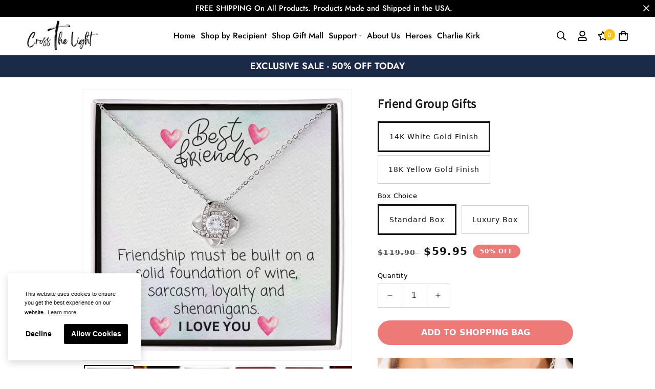

--- FILE ---
content_type: text/html; charset=utf-8
request_url: https://crossthelight.com/products/friend-group-gifts-18
body_size: 47607
content:

<!doctype html>
<html
  class="no-js supports-no-cookies"
  lang="en"
  data-template="product"
  
>
<head>


	<meta charset="utf-8">
    <meta name="google-site-verification" content="LlWVSdJv0-p9JR_Rip1ow6EOfa53-ukBOfMrsP8t3ro" />
	<meta http-equiv="X-UA-Compatible" content="IE=edge">
	<meta name="viewport" content="width=device-width, initial-scale=1, maximum-scale=1.0, user-scalable=0">
	<meta name="theme-color" content="#f9c416">

  <script src="https://ajax.googleapis.com/ajax/libs/jquery/3.6.4/jquery.min.js"></script><link rel="canonical" href="https://crossthelight.com/products/friend-group-gifts-18"><link rel="preload" as="style" href="//crossthelight.com/cdn/shop/t/9/assets/product-template.css?v=8964270189328022931700000852"><link rel="preload" as="style" href="//crossthelight.com/cdn/shop/t/9/assets/theme.css?v=155589907997806916841700000856">


<link rel="dns-prefetch" href="https://crossthelight.com/products/friend-group-gifts-18" crossorigin>
<link rel="dns-prefetch" href="https://cdn.shopify.com" crossorigin>
<link rel="preconnect" href="https://crossthelight.com/products/friend-group-gifts-18" crossorigin>
<link rel="preconnect" href="https://cdn.shopify.com" crossorigin>
<link rel="preload" as="style" href="//crossthelight.com/cdn/shop/t/9/assets/chunk.css?v=136045962525215742471700000850">
<link rel="preload" as="script" href="//crossthelight.com/cdn/shop/t/9/assets/app.min.js?v=2079968477485026601700000850">
<link rel="preload" as="script" href="//crossthelight.com/cdn/shop/t/9/assets/foxkit-app.min.js?v=48166617155657649261700000851">
<link rel="preload" as="script" href="//crossthelight.com/cdn/shop/t/9/assets/lazy-image.min.js?v=164341435460352801361700000851">

<link rel="shortcut icon" href="//crossthelight.com/cdn/shop/files/favicon.png?crop=center&height=32&v=1700005656&width=32" type="image/png"><title>Friend Group Gifts</title><meta name="description" content="Imagine her reaction receiving this beautiful Love Knot Necklace. Representing an unbreakable bond between two souls, this piece features a beautiful pendant embellished with premium cubic zirconia crystals. Surprise your loved one with this gorgeous gift today! 14k white gold over stainless steel or 18k yellow gold ov"><meta property="og:site_name" content="Cross The Light">
<meta property="og:url" content="https://crossthelight.com/products/friend-group-gifts-18">
<meta property="og:title" content="Friend Group Gifts">
<meta property="og:type" content="product">
<meta property="og:description" content="Imagine her reaction receiving this beautiful Love Knot Necklace. Representing an unbreakable bond between two souls, this piece features a beautiful pendant embellished with premium cubic zirconia crystals. Surprise your loved one with this gorgeous gift today! 14k white gold over stainless steel or 18k yellow gold ov"><meta property="og:image" content="http://crossthelight.com/cdn/shop/products/asset_4379_transformation_12044_cf47418a-6549-4954-8e24-ed1cad858ee1.jpg?v=1674155307">
<meta property="og:image:secure_url" content="https://crossthelight.com/cdn/shop/products/asset_4379_transformation_12044_cf47418a-6549-4954-8e24-ed1cad858ee1.jpg?v=1674155307">
<meta property="og:image:width" content="1000">
<meta property="og:image:height" content="1000"><meta property="og:price:amount" content="59.95">
<meta property="og:price:currency" content="USD"><meta name="twitter:card" content="summary_large_image">
<meta name="twitter:title" content="Friend Group Gifts">
<meta name="twitter:description" content="Imagine her reaction receiving this beautiful Love Knot Necklace. Representing an unbreakable bond between two souls, this piece features a beautiful pendant embellished with premium cubic zirconia crystals. Surprise your loved one with this gorgeous gift today! 14k white gold over stainless steel or 18k yellow gold ov">

<style media="print" id="mn-font-style">
  @font-face {  font-family: SF-Heading-font;  font-weight:https://cdn.shopify.com/s/files/1/0671/4110/7934/files/FunnyNoteDemoRegular-RpaX6.ttf?v=1699495632;  src: url(https://cdn.shopify.com/s/files/1/0671/4110/7934/files/FunnyNoteDemoRegular-RpaX6.ttf?v=1699495632);  font-display: swap;}:root {  --font-stack-header: SF-Heading-font;  --font-weight-header: 400;}@font-face {  font-family: SF-Body-font;  font-weight:400;  src: url(https://cdn.shopify.com/s/files/1/0561/2742/2636/files/Jost-Regular.ttf?v=1618297125);  font-display: swap;}@font-face {  font-family: SF-Body-font;  font-weight:500;  src: url(https://cdn.shopify.com/s/files/1/0561/2742/2636/files/Jost-Medium.ttf?v=1618297125);  font-display: swap;}@font-face {  font-family: SF-Body-font;  font-weight:600;  src: url(https://cdn.shopify.com/s/files/1/0561/2742/2636/files/Jost-SemiBold.ttf?v=1618297125);  font-display: swap;}:root {  --font-stack-body: 'SF-Body-font';  --font-weight-body: 400;;}
</style>
<style media="print" id="mn-critical-css">
  html{font-size:calc(var(--font-base-size,16) * 1px)}body{font-family:var(--font-stack-body)!important;font-weight:var(--font-weight-body);font-style:var(--font-style-body);color:var(--color-body-text);font-size:calc(var(--font-base-size,16) * 1px);line-height:calc(var(--base-line-height) * 1px);scroll-behavior:smooth}body .h1,body .h2,body .h3,body .h4,body .h5,body .h6,body h1,body h2,body h3,body h4,body h5,body h6{font-family:var(--font-stack-header);font-weight:var(--font-weight-header);font-style:var(--font-style-header);color:var(--color-heading-text);line-height:normal}body .h1,body h1{font-size:calc(((var(--font-h1-mobile))/ (var(--font-base-size))) * 1rem)}body .h2,body h2{font-size:calc(((var(--font-h2-mobile))/ (var(--font-base-size))) * 1rem)}body .h3,body h3{font-size:calc(((var(--font-h3-mobile))/ (var(--font-base-size))) * 1rem)}body .h4,body h4{font-size:calc(((var(--font-h4-mobile))/ (var(--font-base-size))) * 1rem)}body .h5,body h5{font-size:calc(((var(--font-h5-mobile))/ (var(--font-base-size))) * 1rem)}body .h6,body h6{font-size:calc(((var(--font-h6-mobile))/ (var(--font-base-size))) * 1rem);line-height:1.4}@media only screen and (min-width:768px){body .h1,body h1{font-size:calc(((var(--font-h1-desktop))/ (var(--font-base-size))) * 1rem)}body .h2,body h2{font-size:calc(((var(--font-h2-desktop))/ (var(--font-base-size))) * 1rem)}body .h3,body h3{font-size:calc(((var(--font-h3-desktop))/ (var(--font-base-size))) * 1rem)}body .h4,body h4{font-size:calc(((var(--font-h4-desktop))/ (var(--font-base-size))) * 1rem)}body .h5,body h5{font-size:calc(((var(--font-h5-desktop))/ (var(--font-base-size))) * 1rem)}body .h6,body h6{font-size:calc(((var(--font-h6-desktop))/ (var(--font-base-size))) * 1rem)}}.swiper-wrapper{display:flex}.swiper-container:not(.swiper-container-initialized) .swiper-slide{width:calc(100% / var(--items,1));flex:0 0 auto}@media (max-width:1023px){.swiper-container:not(.swiper-container-initialized) .swiper-slide{min-width:40vw;flex:0 0 auto}}@media (max-width:767px){.swiper-container:not(.swiper-container-initialized) .swiper-slide{min-width:66vw;flex:0 0 auto}}.opacity-0{opacity:0}.opacity-100{opacity:1!important;}.placeholder-background{position:absolute;top:0;right:0;bottom:0;left:0;pointer-events:none}.placeholder-background--animation{background-color:#000;animation:placeholder-background-loading 1.5s infinite linear}[data-image-loading]{position:relative}[data-image-loading]:after{content:'';background-color:#000;animation:placeholder-background-loading 1.5s infinite linear;position:absolute;top:0;left:0;width:100%;height:100%;z-index:1}[data-image-loading] img.lazyload{opacity:0}[data-image-loading] img.lazyloaded{opacity:1}.no-js [data-image-loading]{animation-name:none}.lazyload--fade-in{opacity:0;transition:.25s all}.lazyload--fade-in.lazyloaded{opacity:1}@media (min-width:768px){.hidden.md\:block{display:block!important}.hidden.md\:flex{display:flex!important}.hidden.md\:grid{display:grid!important}}@media (min-width:1024px){.hidden.lg\:block{display:block!important}.hidden.lg\:flex{display:flex!important}.hidden.lg\:grid{display:grid!important}}@media (min-width:1280px){.hidden.xl\:block{display:block!important}.hidden.xl\:flex{display:flex!important}.hidden.xl\:grid{display:grid!important}}

  h1, .h1,
  h2, .h2,
  h3, .h3,
  h4, .h4,
  h5, .h5,
  h6, .h6 {
    letter-spacing: 0px;
  }
</style>

  <script>
  // https://codebeautify.org/jsviewer

  function _debounce(fn, wait = 300) {
    let t;
    return (...args) => {
      clearTimeout(t);
      t = setTimeout(() => fn.apply(this, args), wait);
    };
  }

  try {
    window.MinimogSettings = window.MinimogSettings || {};
    window.___mnag = 'userA' + (window.___mnag1 || '') + 'gent';

    var _mh = document.querySelector('header.sf-header__mobile');
    var _dh = document.querySelector('header.sf-header__desktop');
    // Set header height
    function _shh() {
      if (!_mh || !_dh) {
        _mh = document.querySelector('header.sf-header__mobile');
        _dh = document.querySelector('header.sf-header__desktop');
      }
      // Header
      var _hd = window.innerWidth < 1024 ? _mh : _dh;
      if (_hd) {
        document.documentElement.style.setProperty('--sf-header-height', _hd.offsetHeight + 'px');
        window.MinimogSettings.headerHeight = _hd.offsetHeight;
      }
    }

    // setTopbarHeight
    function _stbh() {
      // Topbar
      var _tb = document.querySelector('.sf-topbar');
      if (_tb) {
        document.documentElement.style.setProperty('--sf-topbar-height', _tb.offsetHeight + 'px');
        window.MinimogSettings.topbarHeight = _tb.offsetHeight;
      }
    }

    // setAnnouncementHeight
    function _sah() {
      // announcement_bar
      var _ab = document.querySelector('.announcement-bar');
      if (_ab) {
        document.documentElement.style.setProperty('--sf-announcement-height', _ab.offsetHeight + 'px');
        window.MinimogSettings.topbarHeight = _ab.offsetHeight;
      }
    }

    // setMainContentPadding
    function _smcp() {
      // pageTemplate
      var _pt = document.documentElement.dataset.template;
      if (window.innerWidth >= 1024) {
        if (_dh && _dh.dataset.transparent === "true") {
          if (_pt === 'index' || _pt === 'collection') {
            document.documentElement.style.setProperty('--main-content-padding-top', '0px');
          }
        }
      } else {
        document.documentElement.style.removeProperty('--main-content-padding-top');
      }
    }

    // calculateSectionsHeight
    function _csh() {_shh();_stbh();_sah();_smcp();}
    window.addEventListener('resize', _debounce(_csh, 1000));

    document.documentElement.className = document.documentElement.className.replace('supports-no-cookies', 'supports-cookies').replace('no-js', 'js');
  } catch (error) {
    console.warn('Failed to execute critical scripts', error);
  }

  try {
    // Page speed agent
    var _nu = navigator[window.___mnag];
    var _psas = [
      {
        'b': 'ome-Li',
        'c': 'ghth',
        'd': 'ouse',
        'a': 'Chr',
      },
      {
        'd': 'hts',
        'a': 'Sp',
        'c': 'nsig',
        'b': 'eed I',
      },
      {
        'b': ' Lin',
        'd': '6_64',
        'a': 'X11;',
        'c': 'ux x8',
      }
    ];
    function __fn(i) {
      return Object.keys(_psas[i]).sort().reduce(function (a, c) { return a + _psas[i][c] }, '');
    }

    var __isPSA = (_nu.indexOf(__fn(0)) > -1 || _nu.indexOf(__fn(1)) > -1 || _nu.indexOf(__fn(2)) > -1);
    // var __isPSA = true

    window.___mnag = '!1';
    _psas = null;
  } catch (err) {
    var __isPSA = false;
    var _psas = null;
    window.___mnag = '!1';
  }

  // activateFontAndCriticalCSS
  function afnc() {
    // fontStyle & criticalStyle
    var cs = document.getElementById('mn-critical-css');
    var fs = document.getElementById('mn-font-style');
    if (cs) cs.media = 'all';
    if (fs) fs.media = 'all';
  }

  if (!__isPSA) afnc();

  // __activateStyle(this)
  function __as(l) {
    l.rel = 'stylesheet';
    l.media = 'all';
    l.removeAttribute('onload');
  }

  // _onChunkStyleLoad(this)
  function __ocsl(l) {
    if (!__isPSA) __as(l);
  }

  window.__isPSA = __isPSA;
</script>

  
<style data-shopify>:root {		/* BODY */		--base-line-height: 28;		/* PRIMARY COLORS */		--color-primary: #f9c416;		--plyr-color-main: #f9c416;		--color-primary-darker: #cd9e05;		/* TEXT COLORS */		--color-body-text: #000000;		--color-heading-text: #000000;		--color-sub-text: #666666;		--color-text-link: #f9c416;		--color-text-link-hover: #999999;		/* BUTTON COLORS */		--color-btn-bg:  #000000;		--color-btn-bg-hover: #f9c416;		--color-btn-text: #f9c416;		--color-btn-text-hover: #000000;    	--color-btn-secondary-border: #000000;    	--color-btn-secondary-text: #000000;		--btn-letter-spacing: 0px;		--btn-border-radius: 5px;		--btn-border-width: 1px;		--btn-line-height: 23px;				/* PRODUCT COLORS */		--product-title-color: #000000;		--product-sale-price-color: #666666;		--product-regular-price-color: #000000;		--product-type-color: #666666;		--product-desc-color: #666666;		/* TOPBAR COLORS */		--color-topbar-background: #ffffff;		--color-topbar-text: #000000;		/* MENU BAR COLORS */		--color-menu-background: #000000;		--color-menu-text: #f8f8f8;		/* BORDER COLORS */		--color-border: rgba(0,0,0,0);		/* FOOTER COLORS */		--color-footer-text: #ffffff;		--color-footer-subtext: #ffffff;		--color-footer-background: #0b0b0b;		--color-footer-link: #f9c416;		--color-footer-link-hover: #f9c416;		--color-footer-background-mobile: #F5F5F5;		/* FOOTER BOTTOM COLORS */		--color-footer-bottom-text: #ffffff;		--color-footer-bottom-background: #000000;		--color-footer-bottom-background-mobile: #F5F5F5;		/* HEADER */		--color-header-text: #000000;		--color-header-transparent-text: #000000;		--color-main-background: #ffffff;		--color-field-background: #ffffff;		--color-header-background: #ffffff;		--color-cart-wishlist-count: #ffffff;		--bg-cart-wishlist-count: #f9c416;		--swatch-item-background-default: #f7f8fa;		--text-gray-400: #777777;		--text-gray-9b: #9b9b9b;		--text-black: #000000;		--text-white: #ffffff;		--bg-gray-400: #f7f8fa;		--bg-black: #000000;		--rounded-full: 9999px;		--border-color-1: #eeeeee;		--border-color-2: #b2b2b2;		--border-color-3: #d2d2d2;		--border-color-4: #737373;		--color-secondary: #666666;		--color-success: #3a8735;		--color-warning: #ff706b;		--color-info: #959595;		--color-disabled: #cecece;		--bg-disabled: #f7f7f7;		--bg-hover: #737373;		--bg-color-tooltip: #fded06;		--text-color-tooltip: #000000;		--color-image-overlay: #000000;		--opacity-image-overlay: 0.2;		--theme-shadow: 0 5px 15px 0 rgba(0, 0, 0, 0.07);    	--arrow-select-box: url(//crossthelight.com/cdn/shop/t/9/assets/ar-down.svg?v=92728264558441377851700000850);		/* FONT SIZES */		--font-base-size: 16;		--font-btn-size: 16px;		--font-btn-weight: 500;		--font-h1-desktop: 54;		--font-h1-mobile: 50;		--font-h2-desktop: 42;		--font-h2-mobile: 37;		--font-h3-desktop: 31;		--font-h3-mobile: 28;		--font-h4-desktop: 27;		--font-h4-mobile: 24;		--font-h5-desktop: 23;		--font-h5-mobile: 20;		--font-h6-desktop: 21;		--font-h6-mobile: 19;    	--arrow-down-url: url(//crossthelight.com/cdn/shop/t/9/assets/arrow-down.svg?v=157552497485556416461700000850);    	--arrow-down-white-url: url(//crossthelight.com/cdn/shop/t/9/assets/arrow-down-white.svg?v=70535736727834135531700000850);    	--product-title-line-clamp: unset;		--spacing-sections-desktop: 100px;        --spacing-sections-tablet: 75px;        --spacing-sections-mobile: 50px;	}
</style><link media="print" onload="this.media = 'all'" rel="stylesheet" href="//crossthelight.com/cdn/shop/t/9/assets/product-template.css?v=8964270189328022931700000852"><link type="text/css" href="//crossthelight.com/cdn/shop/t/9/assets/custom.css?v=146394294381123477531700000888" rel="stylesheet">

<style data-shopify>body {
    --container-width: 1200;
    --fluid-container-width: 1620px;
    --fluid-container-offset: 65px;
    background-color: #ffffff;
  }
  [style*="--aspect-ratio"]:before {
    padding-top: calc(100% / (0.0001 + var(--aspect-ratio, 16/9)));
  }
  @media ( max-width: 767px ) {
    [style*="--aspect-ratio"]:before {
      padding-top: calc(100% / (0.0001 + var(--aspect-ratio-mobile, var(--aspect-ratio, 16/9)) ));
    }
  }.sf-topbar {  border-color: #eee;}[id$="16225125199f82d8fe"] .section-my {  padding-top: 45px;  padding-bottom: 45px;  margin-bottom: 0;  margin-top: 0;}[id$="16225125199f82d8fe"] {  border-top: 1px solid #eee;}.sf__font-normal {  font-weight: 400;}[id$="16225316461d1cff80"]  .collection-card__info  h3  a {  font-weight: 400;  font-size: 24px;  line-height: 34px;  margin-bottom: 4px;}[id$="16225316461d1cff80"]  .collection-card__info  p {  color: #666;}[id$="16225125199f82d8fe"] .sf-icon-box__text h3 {  line-height: 26px;  font-size: 20px;  font-weight: 500;}@media (min-width: 1536px) {  [id$="1621243260e1af0c20"] .slide__block-title {    font-size: 100px;    line-height: 95px;  }}@media (max-width: 576px) {  [id$="1621243260e1af0c20"] a.sf__mobile-button,  [id$="162251092958fcda7c"] .sf__btn-primary,  [id$="162251092958fcda7c"] .sf__btn-secondary {    width: 100%;  }  [id$="16225316461d1cff80"] .section__heading {    text-align: center;  }  [id$="16225316461d1cff80"]    .collection-card__info    h3    a {    font-weight: 500;  }  [id$="16225316461d1cff80"]    .collection-card__info    p {    font-size: 14px;    line-height: 20px;  }  [id$="16225125199f82d8fe"] .sf-icon-box__text h3 {    font-size: 18px;    margin-bottom: 2px;  }}
</style>

  

  <link href="//crossthelight.com/cdn/shop/t/9/assets/theme.css?v=155589907997806916841700000856" rel="stylesheet" type="text/css" media="all" />
  <link href="//crossthelight.com/cdn/shop/t/9/assets/chunk.css?v=136045962525215742471700000850" rel="stylesheet" type="text/css" media="all" />

  <script src="//crossthelight.com/cdn/shop/t/9/assets/theme-global.js?v=57777481096624029791700000856" defer="defer"></script>
  <script src="//crossthelight.com/cdn/shop/t/9/assets/product-form.min.js?v=86221198764360150501700000851" defer="defer"></script>
  <script src="//crossthelight.com/cdn/shop/t/9/assets/lazy-image.min.js?v=164341435460352801361700000851" defer="defer"></script>

  <script>window.performance && window.performance.mark && window.performance.mark('shopify.content_for_header.start');</script><meta name="google-site-verification" content="0GF06mqfSk4ZbFAiu6yDs5jIO-ZR0hWaTlgRj8IPCKw">
<meta id="shopify-digital-wallet" name="shopify-digital-wallet" content="/55747281104/digital_wallets/dialog">
<meta name="shopify-checkout-api-token" content="dc910dfe254ecb03e9175b1358439fd9">
<meta id="in-context-paypal-metadata" data-shop-id="55747281104" data-venmo-supported="true" data-environment="production" data-locale="en_US" data-paypal-v4="true" data-currency="USD">
<link rel="alternate" type="application/json+oembed" href="https://crossthelight.com/products/friend-group-gifts-18.oembed">
<script async="async" src="/checkouts/internal/preloads.js?locale=en-US"></script>
<link rel="preconnect" href="https://shop.app" crossorigin="anonymous">
<script async="async" src="https://shop.app/checkouts/internal/preloads.js?locale=en-US&shop_id=55747281104" crossorigin="anonymous"></script>
<script id="shopify-features" type="application/json">{"accessToken":"dc910dfe254ecb03e9175b1358439fd9","betas":["rich-media-storefront-analytics"],"domain":"crossthelight.com","predictiveSearch":true,"shopId":55747281104,"locale":"en"}</script>
<script>var Shopify = Shopify || {};
Shopify.shop = "cross-the-light.myshopify.com";
Shopify.locale = "en";
Shopify.currency = {"active":"USD","rate":"1.0"};
Shopify.country = "US";
Shopify.theme = {"name":"Cross the Light","id":130859073744,"schema_name":"Cross the Light - OS 2.0","schema_version":"1.0.0","theme_store_id":null,"role":"main"};
Shopify.theme.handle = "null";
Shopify.theme.style = {"id":null,"handle":null};
Shopify.cdnHost = "crossthelight.com/cdn";
Shopify.routes = Shopify.routes || {};
Shopify.routes.root = "/";</script>
<script type="module">!function(o){(o.Shopify=o.Shopify||{}).modules=!0}(window);</script>
<script>!function(o){function n(){var o=[];function n(){o.push(Array.prototype.slice.apply(arguments))}return n.q=o,n}var t=o.Shopify=o.Shopify||{};t.loadFeatures=n(),t.autoloadFeatures=n()}(window);</script>
<script>
  window.ShopifyPay = window.ShopifyPay || {};
  window.ShopifyPay.apiHost = "shop.app\/pay";
  window.ShopifyPay.redirectState = null;
</script>
<script id="shop-js-analytics" type="application/json">{"pageType":"product"}</script>
<script defer="defer" async type="module" src="//crossthelight.com/cdn/shopifycloud/shop-js/modules/v2/client.init-shop-cart-sync_BdyHc3Nr.en.esm.js"></script>
<script defer="defer" async type="module" src="//crossthelight.com/cdn/shopifycloud/shop-js/modules/v2/chunk.common_Daul8nwZ.esm.js"></script>
<script type="module">
  await import("//crossthelight.com/cdn/shopifycloud/shop-js/modules/v2/client.init-shop-cart-sync_BdyHc3Nr.en.esm.js");
await import("//crossthelight.com/cdn/shopifycloud/shop-js/modules/v2/chunk.common_Daul8nwZ.esm.js");

  window.Shopify.SignInWithShop?.initShopCartSync?.({"fedCMEnabled":true,"windoidEnabled":true});

</script>
<script defer="defer" async type="module" src="//crossthelight.com/cdn/shopifycloud/shop-js/modules/v2/client.payment-terms_MV4M3zvL.en.esm.js"></script>
<script defer="defer" async type="module" src="//crossthelight.com/cdn/shopifycloud/shop-js/modules/v2/chunk.common_Daul8nwZ.esm.js"></script>
<script defer="defer" async type="module" src="//crossthelight.com/cdn/shopifycloud/shop-js/modules/v2/chunk.modal_CQq8HTM6.esm.js"></script>
<script type="module">
  await import("//crossthelight.com/cdn/shopifycloud/shop-js/modules/v2/client.payment-terms_MV4M3zvL.en.esm.js");
await import("//crossthelight.com/cdn/shopifycloud/shop-js/modules/v2/chunk.common_Daul8nwZ.esm.js");
await import("//crossthelight.com/cdn/shopifycloud/shop-js/modules/v2/chunk.modal_CQq8HTM6.esm.js");

  
</script>
<script>
  window.Shopify = window.Shopify || {};
  if (!window.Shopify.featureAssets) window.Shopify.featureAssets = {};
  window.Shopify.featureAssets['shop-js'] = {"shop-cart-sync":["modules/v2/client.shop-cart-sync_QYOiDySF.en.esm.js","modules/v2/chunk.common_Daul8nwZ.esm.js"],"init-fed-cm":["modules/v2/client.init-fed-cm_DchLp9rc.en.esm.js","modules/v2/chunk.common_Daul8nwZ.esm.js"],"shop-button":["modules/v2/client.shop-button_OV7bAJc5.en.esm.js","modules/v2/chunk.common_Daul8nwZ.esm.js"],"init-windoid":["modules/v2/client.init-windoid_DwxFKQ8e.en.esm.js","modules/v2/chunk.common_Daul8nwZ.esm.js"],"shop-cash-offers":["modules/v2/client.shop-cash-offers_DWtL6Bq3.en.esm.js","modules/v2/chunk.common_Daul8nwZ.esm.js","modules/v2/chunk.modal_CQq8HTM6.esm.js"],"shop-toast-manager":["modules/v2/client.shop-toast-manager_CX9r1SjA.en.esm.js","modules/v2/chunk.common_Daul8nwZ.esm.js"],"init-shop-email-lookup-coordinator":["modules/v2/client.init-shop-email-lookup-coordinator_UhKnw74l.en.esm.js","modules/v2/chunk.common_Daul8nwZ.esm.js"],"pay-button":["modules/v2/client.pay-button_DzxNnLDY.en.esm.js","modules/v2/chunk.common_Daul8nwZ.esm.js"],"avatar":["modules/v2/client.avatar_BTnouDA3.en.esm.js"],"init-shop-cart-sync":["modules/v2/client.init-shop-cart-sync_BdyHc3Nr.en.esm.js","modules/v2/chunk.common_Daul8nwZ.esm.js"],"shop-login-button":["modules/v2/client.shop-login-button_D8B466_1.en.esm.js","modules/v2/chunk.common_Daul8nwZ.esm.js","modules/v2/chunk.modal_CQq8HTM6.esm.js"],"init-customer-accounts-sign-up":["modules/v2/client.init-customer-accounts-sign-up_C8fpPm4i.en.esm.js","modules/v2/client.shop-login-button_D8B466_1.en.esm.js","modules/v2/chunk.common_Daul8nwZ.esm.js","modules/v2/chunk.modal_CQq8HTM6.esm.js"],"init-shop-for-new-customer-accounts":["modules/v2/client.init-shop-for-new-customer-accounts_CVTO0Ztu.en.esm.js","modules/v2/client.shop-login-button_D8B466_1.en.esm.js","modules/v2/chunk.common_Daul8nwZ.esm.js","modules/v2/chunk.modal_CQq8HTM6.esm.js"],"init-customer-accounts":["modules/v2/client.init-customer-accounts_dRgKMfrE.en.esm.js","modules/v2/client.shop-login-button_D8B466_1.en.esm.js","modules/v2/chunk.common_Daul8nwZ.esm.js","modules/v2/chunk.modal_CQq8HTM6.esm.js"],"shop-follow-button":["modules/v2/client.shop-follow-button_CkZpjEct.en.esm.js","modules/v2/chunk.common_Daul8nwZ.esm.js","modules/v2/chunk.modal_CQq8HTM6.esm.js"],"lead-capture":["modules/v2/client.lead-capture_BntHBhfp.en.esm.js","modules/v2/chunk.common_Daul8nwZ.esm.js","modules/v2/chunk.modal_CQq8HTM6.esm.js"],"checkout-modal":["modules/v2/client.checkout-modal_CfxcYbTm.en.esm.js","modules/v2/chunk.common_Daul8nwZ.esm.js","modules/v2/chunk.modal_CQq8HTM6.esm.js"],"shop-login":["modules/v2/client.shop-login_Da4GZ2H6.en.esm.js","modules/v2/chunk.common_Daul8nwZ.esm.js","modules/v2/chunk.modal_CQq8HTM6.esm.js"],"payment-terms":["modules/v2/client.payment-terms_MV4M3zvL.en.esm.js","modules/v2/chunk.common_Daul8nwZ.esm.js","modules/v2/chunk.modal_CQq8HTM6.esm.js"]};
</script>
<script>(function() {
  var isLoaded = false;
  function asyncLoad() {
    if (isLoaded) return;
    isLoaded = true;
    var urls = ["https:\/\/cdn.adtrace.ai\/facebook-track.js?shop=cross-the-light.myshopify.com","https:\/\/loox.io\/widget\/Ek-2bNg9E5\/loox.1759011853478.js?shop=cross-the-light.myshopify.com"];
    for (var i = 0; i < urls.length; i++) {
      var s = document.createElement('script');
      s.type = 'text/javascript';
      s.async = true;
      s.src = urls[i];
      var x = document.getElementsByTagName('script')[0];
      x.parentNode.insertBefore(s, x);
    }
  };
  if(window.attachEvent) {
    window.attachEvent('onload', asyncLoad);
  } else {
    window.addEventListener('load', asyncLoad, false);
  }
})();</script>
<script id="__st">var __st={"a":55747281104,"offset":-21600,"reqid":"350cd7ff-660d-4e4a-be02-acf77337b5cc-1768980226","pageurl":"crossthelight.com\/products\/friend-group-gifts-18","u":"4e0dc2343b62","p":"product","rtyp":"product","rid":7857550360784};</script>
<script>window.ShopifyPaypalV4VisibilityTracking = true;</script>
<script id="captcha-bootstrap">!function(){'use strict';const t='contact',e='account',n='new_comment',o=[[t,t],['blogs',n],['comments',n],[t,'customer']],c=[[e,'customer_login'],[e,'guest_login'],[e,'recover_customer_password'],[e,'create_customer']],r=t=>t.map((([t,e])=>`form[action*='/${t}']:not([data-nocaptcha='true']) input[name='form_type'][value='${e}']`)).join(','),a=t=>()=>t?[...document.querySelectorAll(t)].map((t=>t.form)):[];function s(){const t=[...o],e=r(t);return a(e)}const i='password',u='form_key',d=['recaptcha-v3-token','g-recaptcha-response','h-captcha-response',i],f=()=>{try{return window.sessionStorage}catch{return}},m='__shopify_v',_=t=>t.elements[u];function p(t,e,n=!1){try{const o=window.sessionStorage,c=JSON.parse(o.getItem(e)),{data:r}=function(t){const{data:e,action:n}=t;return t[m]||n?{data:e,action:n}:{data:t,action:n}}(c);for(const[e,n]of Object.entries(r))t.elements[e]&&(t.elements[e].value=n);n&&o.removeItem(e)}catch(o){console.error('form repopulation failed',{error:o})}}const l='form_type',E='cptcha';function T(t){t.dataset[E]=!0}const w=window,h=w.document,L='Shopify',v='ce_forms',y='captcha';let A=!1;((t,e)=>{const n=(g='f06e6c50-85a8-45c8-87d0-21a2b65856fe',I='https://cdn.shopify.com/shopifycloud/storefront-forms-hcaptcha/ce_storefront_forms_captcha_hcaptcha.v1.5.2.iife.js',D={infoText:'Protected by hCaptcha',privacyText:'Privacy',termsText:'Terms'},(t,e,n)=>{const o=w[L][v],c=o.bindForm;if(c)return c(t,g,e,D).then(n);var r;o.q.push([[t,g,e,D],n]),r=I,A||(h.body.append(Object.assign(h.createElement('script'),{id:'captcha-provider',async:!0,src:r})),A=!0)});var g,I,D;w[L]=w[L]||{},w[L][v]=w[L][v]||{},w[L][v].q=[],w[L][y]=w[L][y]||{},w[L][y].protect=function(t,e){n(t,void 0,e),T(t)},Object.freeze(w[L][y]),function(t,e,n,w,h,L){const[v,y,A,g]=function(t,e,n){const i=e?o:[],u=t?c:[],d=[...i,...u],f=r(d),m=r(i),_=r(d.filter((([t,e])=>n.includes(e))));return[a(f),a(m),a(_),s()]}(w,h,L),I=t=>{const e=t.target;return e instanceof HTMLFormElement?e:e&&e.form},D=t=>v().includes(t);t.addEventListener('submit',(t=>{const e=I(t);if(!e)return;const n=D(e)&&!e.dataset.hcaptchaBound&&!e.dataset.recaptchaBound,o=_(e),c=g().includes(e)&&(!o||!o.value);(n||c)&&t.preventDefault(),c&&!n&&(function(t){try{if(!f())return;!function(t){const e=f();if(!e)return;const n=_(t);if(!n)return;const o=n.value;o&&e.removeItem(o)}(t);const e=Array.from(Array(32),(()=>Math.random().toString(36)[2])).join('');!function(t,e){_(t)||t.append(Object.assign(document.createElement('input'),{type:'hidden',name:u})),t.elements[u].value=e}(t,e),function(t,e){const n=f();if(!n)return;const o=[...t.querySelectorAll(`input[type='${i}']`)].map((({name:t})=>t)),c=[...d,...o],r={};for(const[a,s]of new FormData(t).entries())c.includes(a)||(r[a]=s);n.setItem(e,JSON.stringify({[m]:1,action:t.action,data:r}))}(t,e)}catch(e){console.error('failed to persist form',e)}}(e),e.submit())}));const S=(t,e)=>{t&&!t.dataset[E]&&(n(t,e.some((e=>e===t))),T(t))};for(const o of['focusin','change'])t.addEventListener(o,(t=>{const e=I(t);D(e)&&S(e,y())}));const B=e.get('form_key'),M=e.get(l),P=B&&M;t.addEventListener('DOMContentLoaded',(()=>{const t=y();if(P)for(const e of t)e.elements[l].value===M&&p(e,B);[...new Set([...A(),...v().filter((t=>'true'===t.dataset.shopifyCaptcha))])].forEach((e=>S(e,t)))}))}(h,new URLSearchParams(w.location.search),n,t,e,['guest_login'])})(!0,!0)}();</script>
<script integrity="sha256-4kQ18oKyAcykRKYeNunJcIwy7WH5gtpwJnB7kiuLZ1E=" data-source-attribution="shopify.loadfeatures" defer="defer" src="//crossthelight.com/cdn/shopifycloud/storefront/assets/storefront/load_feature-a0a9edcb.js" crossorigin="anonymous"></script>
<script crossorigin="anonymous" defer="defer" src="//crossthelight.com/cdn/shopifycloud/storefront/assets/shopify_pay/storefront-65b4c6d7.js?v=20250812"></script>
<script data-source-attribution="shopify.dynamic_checkout.dynamic.init">var Shopify=Shopify||{};Shopify.PaymentButton=Shopify.PaymentButton||{isStorefrontPortableWallets:!0,init:function(){window.Shopify.PaymentButton.init=function(){};var t=document.createElement("script");t.src="https://crossthelight.com/cdn/shopifycloud/portable-wallets/latest/portable-wallets.en.js",t.type="module",document.head.appendChild(t)}};
</script>
<script data-source-attribution="shopify.dynamic_checkout.buyer_consent">
  function portableWalletsHideBuyerConsent(e){var t=document.getElementById("shopify-buyer-consent"),n=document.getElementById("shopify-subscription-policy-button");t&&n&&(t.classList.add("hidden"),t.setAttribute("aria-hidden","true"),n.removeEventListener("click",e))}function portableWalletsShowBuyerConsent(e){var t=document.getElementById("shopify-buyer-consent"),n=document.getElementById("shopify-subscription-policy-button");t&&n&&(t.classList.remove("hidden"),t.removeAttribute("aria-hidden"),n.addEventListener("click",e))}window.Shopify?.PaymentButton&&(window.Shopify.PaymentButton.hideBuyerConsent=portableWalletsHideBuyerConsent,window.Shopify.PaymentButton.showBuyerConsent=portableWalletsShowBuyerConsent);
</script>
<script data-source-attribution="shopify.dynamic_checkout.cart.bootstrap">document.addEventListener("DOMContentLoaded",(function(){function t(){return document.querySelector("shopify-accelerated-checkout-cart, shopify-accelerated-checkout")}if(t())Shopify.PaymentButton.init();else{new MutationObserver((function(e,n){t()&&(Shopify.PaymentButton.init(),n.disconnect())})).observe(document.body,{childList:!0,subtree:!0})}}));
</script>
<link id="shopify-accelerated-checkout-styles" rel="stylesheet" media="screen" href="https://crossthelight.com/cdn/shopifycloud/portable-wallets/latest/accelerated-checkout-backwards-compat.css" crossorigin="anonymous">
<style id="shopify-accelerated-checkout-cart">
        #shopify-buyer-consent {
  margin-top: 1em;
  display: inline-block;
  width: 100%;
}

#shopify-buyer-consent.hidden {
  display: none;
}

#shopify-subscription-policy-button {
  background: none;
  border: none;
  padding: 0;
  text-decoration: underline;
  font-size: inherit;
  cursor: pointer;
}

#shopify-subscription-policy-button::before {
  box-shadow: none;
}

      </style>

<script>window.performance && window.performance.mark && window.performance.mark('shopify.content_for_header.end');</script>

	<script>var loox_global_hash = '1767453829080';</script><style>.loox-reviews-default { max-width: 1200px; margin: 0 auto; }.loox-rating .loox-icon { color:#0E1EF9; }
:root { --lxs-rating-icon-color: #0E1EF9; }</style>
<!-- BEGIN app block: shopify://apps/capi-facebook-pixel-meta-api/blocks/facebook-ads-pixels/4ad3004f-fa0b-4587-a4f1-4d8ce89e9fbb -->









<script>
    window.__adTraceFacebookPaused = ``;
    window.__adTraceFacebookServerSideApiEnabled = ``;
    window.__adTraceShopifyDomain = `https://crossthelight.com`;
    window.__adTraceIsProductPage = `product.shineon-fast`.includes("product");
    window.__adTraceShopCurrency = `USD`;
    window.__adTraceProductInfo = {
        "id": "7857550360784",
        "name": `Friend Group Gifts`,
        "price": "59.95",
        "url": "/products/friend-group-gifts-18",
        "description": "\u003cp\u003e\u003cstrong\u003e\u003cem\u003e\u003c\/em\u003e\u003c\/strong\u003e\u003c\/p\u003e\u003cp\u003e\u003cimg src=\"https:\/\/cdn.shineon.com\/long-form-description-images\/love-knot-lifestyle.jpg\" width=\"480\" height=\"480\" loading=\"lazy\"\u003e\u003c\/p\u003e\u003cp\u003e\u003cbr\u003e\u003c\/p\u003e\u003cp\u003eImagine her reaction receiving this beautiful \u003cstrong\u003eLove Knot Necklace\u003c\/strong\u003e. Representing an unbreakable bond between two souls, this piece features a beautiful pendant embellished with premium cubic zirconia crystals. Surprise your loved one with this gorgeous gift today!\u003c\/p\u003e\u003cp\u003e\u003cbr\u003e\u003c\/p\u003e\u003cp\u003e\u003cimg src=\"https:\/\/cdn.shineon.com\/long-form-description-images\/love-knot-placeholder.jpg\" width=\"480\" height=\"480\" loading=\"lazy\" data-so-dynamic-description-image=\"\"\u003e\u003c\/p\u003e\u003cp\u003e\u003cbr\u003e\u003c\/p\u003e\u003cul\u003e\n\u003cli\u003e14k white gold over stainless steel or 18k yellow gold over stainless steel\u003c\/li\u003e\n\u003cli\u003e6mm round cut cubic zirconia stone\u003c\/li\u003e\n\u003cli\u003ePendant dimensions: 0.6\" (15.7mm) height \/ 0.23\" (6mm) width\u003c\/li\u003e\n\u003cli\u003eAdjustable chain length: 18\" - 22\" (45.72cm - 55.88cm)\u003c\/li\u003e\n\u003cli\u003eLobster clasp attachment\u003c\/li\u003e\n\u003c\/ul\u003e\u003cp\u003e\u003cbr\u003e\u003c\/p\u003e\u003cp\u003e\u003cimg src=\"https:\/\/cdn.shineon.com\/long-form-description-images\/love-knot-specifications.jpg\" width=\"480\" height=\"480\" loading=\"lazy\"\u003e\u003c\/p\u003e\u003cp\u003e\u003cbr\u003e\u003c\/p\u003e\u003cp\u003eYour piece is lovingly packaged in a complimentary soft touch box for easy gifting. Elevate your presentation by upgrading to the mahogany style luxury box, which features a brilliant LED spotlight.\u003c\/p\u003e",
        "image": "//crossthelight.com/cdn/shop/products/asset_4379_transformation_12044_cf47418a-6549-4954-8e24-ed1cad858ee1.jpg?v=1674155307"
    };
    
</script>
<!-- END app block --><script src="https://cdn.shopify.com/extensions/15956640-5fbd-4282-a77e-c39c9c2d6136/facebook-instagram-pixels-at-90/assets/facebook-pixel.js" type="text/javascript" defer="defer"></script>
<link href="https://monorail-edge.shopifysvc.com" rel="dns-prefetch">
<script>(function(){if ("sendBeacon" in navigator && "performance" in window) {try {var session_token_from_headers = performance.getEntriesByType('navigation')[0].serverTiming.find(x => x.name == '_s').description;} catch {var session_token_from_headers = undefined;}var session_cookie_matches = document.cookie.match(/_shopify_s=([^;]*)/);var session_token_from_cookie = session_cookie_matches && session_cookie_matches.length === 2 ? session_cookie_matches[1] : "";var session_token = session_token_from_headers || session_token_from_cookie || "";function handle_abandonment_event(e) {var entries = performance.getEntries().filter(function(entry) {return /monorail-edge.shopifysvc.com/.test(entry.name);});if (!window.abandonment_tracked && entries.length === 0) {window.abandonment_tracked = true;var currentMs = Date.now();var navigation_start = performance.timing.navigationStart;var payload = {shop_id: 55747281104,url: window.location.href,navigation_start,duration: currentMs - navigation_start,session_token,page_type: "product"};window.navigator.sendBeacon("https://monorail-edge.shopifysvc.com/v1/produce", JSON.stringify({schema_id: "online_store_buyer_site_abandonment/1.1",payload: payload,metadata: {event_created_at_ms: currentMs,event_sent_at_ms: currentMs}}));}}window.addEventListener('pagehide', handle_abandonment_event);}}());</script>
<script id="web-pixels-manager-setup">(function e(e,d,r,n,o){if(void 0===o&&(o={}),!Boolean(null===(a=null===(i=window.Shopify)||void 0===i?void 0:i.analytics)||void 0===a?void 0:a.replayQueue)){var i,a;window.Shopify=window.Shopify||{};var t=window.Shopify;t.analytics=t.analytics||{};var s=t.analytics;s.replayQueue=[],s.publish=function(e,d,r){return s.replayQueue.push([e,d,r]),!0};try{self.performance.mark("wpm:start")}catch(e){}var l=function(){var e={modern:/Edge?\/(1{2}[4-9]|1[2-9]\d|[2-9]\d{2}|\d{4,})\.\d+(\.\d+|)|Firefox\/(1{2}[4-9]|1[2-9]\d|[2-9]\d{2}|\d{4,})\.\d+(\.\d+|)|Chrom(ium|e)\/(9{2}|\d{3,})\.\d+(\.\d+|)|(Maci|X1{2}).+ Version\/(15\.\d+|(1[6-9]|[2-9]\d|\d{3,})\.\d+)([,.]\d+|)( \(\w+\)|)( Mobile\/\w+|) Safari\/|Chrome.+OPR\/(9{2}|\d{3,})\.\d+\.\d+|(CPU[ +]OS|iPhone[ +]OS|CPU[ +]iPhone|CPU IPhone OS|CPU iPad OS)[ +]+(15[._]\d+|(1[6-9]|[2-9]\d|\d{3,})[._]\d+)([._]\d+|)|Android:?[ /-](13[3-9]|1[4-9]\d|[2-9]\d{2}|\d{4,})(\.\d+|)(\.\d+|)|Android.+Firefox\/(13[5-9]|1[4-9]\d|[2-9]\d{2}|\d{4,})\.\d+(\.\d+|)|Android.+Chrom(ium|e)\/(13[3-9]|1[4-9]\d|[2-9]\d{2}|\d{4,})\.\d+(\.\d+|)|SamsungBrowser\/([2-9]\d|\d{3,})\.\d+/,legacy:/Edge?\/(1[6-9]|[2-9]\d|\d{3,})\.\d+(\.\d+|)|Firefox\/(5[4-9]|[6-9]\d|\d{3,})\.\d+(\.\d+|)|Chrom(ium|e)\/(5[1-9]|[6-9]\d|\d{3,})\.\d+(\.\d+|)([\d.]+$|.*Safari\/(?![\d.]+ Edge\/[\d.]+$))|(Maci|X1{2}).+ Version\/(10\.\d+|(1[1-9]|[2-9]\d|\d{3,})\.\d+)([,.]\d+|)( \(\w+\)|)( Mobile\/\w+|) Safari\/|Chrome.+OPR\/(3[89]|[4-9]\d|\d{3,})\.\d+\.\d+|(CPU[ +]OS|iPhone[ +]OS|CPU[ +]iPhone|CPU IPhone OS|CPU iPad OS)[ +]+(10[._]\d+|(1[1-9]|[2-9]\d|\d{3,})[._]\d+)([._]\d+|)|Android:?[ /-](13[3-9]|1[4-9]\d|[2-9]\d{2}|\d{4,})(\.\d+|)(\.\d+|)|Mobile Safari.+OPR\/([89]\d|\d{3,})\.\d+\.\d+|Android.+Firefox\/(13[5-9]|1[4-9]\d|[2-9]\d{2}|\d{4,})\.\d+(\.\d+|)|Android.+Chrom(ium|e)\/(13[3-9]|1[4-9]\d|[2-9]\d{2}|\d{4,})\.\d+(\.\d+|)|Android.+(UC? ?Browser|UCWEB|U3)[ /]?(15\.([5-9]|\d{2,})|(1[6-9]|[2-9]\d|\d{3,})\.\d+)\.\d+|SamsungBrowser\/(5\.\d+|([6-9]|\d{2,})\.\d+)|Android.+MQ{2}Browser\/(14(\.(9|\d{2,})|)|(1[5-9]|[2-9]\d|\d{3,})(\.\d+|))(\.\d+|)|K[Aa][Ii]OS\/(3\.\d+|([4-9]|\d{2,})\.\d+)(\.\d+|)/},d=e.modern,r=e.legacy,n=navigator.userAgent;return n.match(d)?"modern":n.match(r)?"legacy":"unknown"}(),u="modern"===l?"modern":"legacy",c=(null!=n?n:{modern:"",legacy:""})[u],f=function(e){return[e.baseUrl,"/wpm","/b",e.hashVersion,"modern"===e.buildTarget?"m":"l",".js"].join("")}({baseUrl:d,hashVersion:r,buildTarget:u}),m=function(e){var d=e.version,r=e.bundleTarget,n=e.surface,o=e.pageUrl,i=e.monorailEndpoint;return{emit:function(e){var a=e.status,t=e.errorMsg,s=(new Date).getTime(),l=JSON.stringify({metadata:{event_sent_at_ms:s},events:[{schema_id:"web_pixels_manager_load/3.1",payload:{version:d,bundle_target:r,page_url:o,status:a,surface:n,error_msg:t},metadata:{event_created_at_ms:s}}]});if(!i)return console&&console.warn&&console.warn("[Web Pixels Manager] No Monorail endpoint provided, skipping logging."),!1;try{return self.navigator.sendBeacon.bind(self.navigator)(i,l)}catch(e){}var u=new XMLHttpRequest;try{return u.open("POST",i,!0),u.setRequestHeader("Content-Type","text/plain"),u.send(l),!0}catch(e){return console&&console.warn&&console.warn("[Web Pixels Manager] Got an unhandled error while logging to Monorail."),!1}}}}({version:r,bundleTarget:l,surface:e.surface,pageUrl:self.location.href,monorailEndpoint:e.monorailEndpoint});try{o.browserTarget=l,function(e){var d=e.src,r=e.async,n=void 0===r||r,o=e.onload,i=e.onerror,a=e.sri,t=e.scriptDataAttributes,s=void 0===t?{}:t,l=document.createElement("script"),u=document.querySelector("head"),c=document.querySelector("body");if(l.async=n,l.src=d,a&&(l.integrity=a,l.crossOrigin="anonymous"),s)for(var f in s)if(Object.prototype.hasOwnProperty.call(s,f))try{l.dataset[f]=s[f]}catch(e){}if(o&&l.addEventListener("load",o),i&&l.addEventListener("error",i),u)u.appendChild(l);else{if(!c)throw new Error("Did not find a head or body element to append the script");c.appendChild(l)}}({src:f,async:!0,onload:function(){if(!function(){var e,d;return Boolean(null===(d=null===(e=window.Shopify)||void 0===e?void 0:e.analytics)||void 0===d?void 0:d.initialized)}()){var d=window.webPixelsManager.init(e)||void 0;if(d){var r=window.Shopify.analytics;r.replayQueue.forEach((function(e){var r=e[0],n=e[1],o=e[2];d.publishCustomEvent(r,n,o)})),r.replayQueue=[],r.publish=d.publishCustomEvent,r.visitor=d.visitor,r.initialized=!0}}},onerror:function(){return m.emit({status:"failed",errorMsg:"".concat(f," has failed to load")})},sri:function(e){var d=/^sha384-[A-Za-z0-9+/=]+$/;return"string"==typeof e&&d.test(e)}(c)?c:"",scriptDataAttributes:o}),m.emit({status:"loading"})}catch(e){m.emit({status:"failed",errorMsg:(null==e?void 0:e.message)||"Unknown error"})}}})({shopId: 55747281104,storefrontBaseUrl: "https://crossthelight.com",extensionsBaseUrl: "https://extensions.shopifycdn.com/cdn/shopifycloud/web-pixels-manager",monorailEndpoint: "https://monorail-edge.shopifysvc.com/unstable/produce_batch",surface: "storefront-renderer",enabledBetaFlags: ["2dca8a86"],webPixelsConfigList: [{"id":"194740432","configuration":"{\"pixelCode\":\"CMTBCCJC77UDUQCFBKCG\"}","eventPayloadVersion":"v1","runtimeContext":"STRICT","scriptVersion":"22e92c2ad45662f435e4801458fb78cc","type":"APP","apiClientId":4383523,"privacyPurposes":["ANALYTICS","MARKETING","SALE_OF_DATA"],"dataSharingAdjustments":{"protectedCustomerApprovalScopes":["read_customer_address","read_customer_email","read_customer_name","read_customer_personal_data","read_customer_phone"]}},{"id":"110198992","configuration":"{\"pixel_id\":\"618195292547686\",\"pixel_type\":\"facebook_pixel\",\"metaapp_system_user_token\":\"-\"}","eventPayloadVersion":"v1","runtimeContext":"OPEN","scriptVersion":"ca16bc87fe92b6042fbaa3acc2fbdaa6","type":"APP","apiClientId":2329312,"privacyPurposes":["ANALYTICS","MARKETING","SALE_OF_DATA"],"dataSharingAdjustments":{"protectedCustomerApprovalScopes":["read_customer_address","read_customer_email","read_customer_name","read_customer_personal_data","read_customer_phone"]}},{"id":"15368400","configuration":"{\"myshopifyDomain\":\"cross-the-light.myshopify.com\",\"fallbackTrackingEnabled\":\"0\",\"storeUsesCashOnDelivery\":\"false\"}","eventPayloadVersion":"v1","runtimeContext":"STRICT","scriptVersion":"5c0f1926339ad61df65a4737e07d8842","type":"APP","apiClientId":1326022657,"privacyPurposes":["ANALYTICS","MARKETING","SALE_OF_DATA"],"dataSharingAdjustments":{"protectedCustomerApprovalScopes":["read_customer_personal_data"]}},{"id":"shopify-app-pixel","configuration":"{}","eventPayloadVersion":"v1","runtimeContext":"STRICT","scriptVersion":"0450","apiClientId":"shopify-pixel","type":"APP","privacyPurposes":["ANALYTICS","MARKETING"]},{"id":"shopify-custom-pixel","eventPayloadVersion":"v1","runtimeContext":"LAX","scriptVersion":"0450","apiClientId":"shopify-pixel","type":"CUSTOM","privacyPurposes":["ANALYTICS","MARKETING"]}],isMerchantRequest: false,initData: {"shop":{"name":"Cross The Light","paymentSettings":{"currencyCode":"USD"},"myshopifyDomain":"cross-the-light.myshopify.com","countryCode":"US","storefrontUrl":"https:\/\/crossthelight.com"},"customer":null,"cart":null,"checkout":null,"productVariants":[{"price":{"amount":59.95,"currencyCode":"USD"},"product":{"title":"Friend Group Gifts","vendor":"ShineOn Fulfillment","id":"7857550360784","untranslatedTitle":"Friend Group Gifts","url":"\/products\/friend-group-gifts-18","type":"Jewelry"},"id":"43244351160528","image":{"src":"\/\/crossthelight.com\/cdn\/shop\/products\/asset_4379_transformation_12044_cf47418a-6549-4954-8e24-ed1cad858ee1.jpg?v=1674155307"},"sku":"SO-8795610","title":"14K White Gold Finish \/ Standard Box","untranslatedTitle":"14K White Gold Finish \/ Standard Box"},{"price":{"amount":69.95,"currencyCode":"USD"},"product":{"title":"Friend Group Gifts","vendor":"ShineOn Fulfillment","id":"7857550360784","untranslatedTitle":"Friend Group Gifts","url":"\/products\/friend-group-gifts-18","type":"Jewelry"},"id":"43244351193296","image":{"src":"\/\/crossthelight.com\/cdn\/shop\/products\/asset_4378_transformation_12018_2acb1495-0af5-4161-ae8a-a1901d8d8cab.jpg?v=1674155311"},"sku":"SO-8795611","title":"18K Yellow Gold Finish \/ Standard Box","untranslatedTitle":"18K Yellow Gold Finish \/ Standard Box"},{"price":{"amount":79.95,"currencyCode":"USD"},"product":{"title":"Friend Group Gifts","vendor":"ShineOn Fulfillment","id":"7857550360784","untranslatedTitle":"Friend Group Gifts","url":"\/products\/friend-group-gifts-18","type":"Jewelry"},"id":"43244351226064","image":{"src":"\/\/crossthelight.com\/cdn\/shop\/products\/asset_4381_transformation_12061_0bf82a46-ed2b-4b89-b422-e28c99f9e2c4.jpg?v=1674155313"},"sku":"SO-8795613","title":"14K White Gold Finish \/ Luxury Box","untranslatedTitle":"14K White Gold Finish \/ Luxury Box"},{"price":{"amount":89.95,"currencyCode":"USD"},"product":{"title":"Friend Group Gifts","vendor":"ShineOn Fulfillment","id":"7857550360784","untranslatedTitle":"Friend Group Gifts","url":"\/products\/friend-group-gifts-18","type":"Jewelry"},"id":"43244351258832","image":{"src":"\/\/crossthelight.com\/cdn\/shop\/products\/asset_4380_transformation_12024_97196db5-dcb1-4c12-9a64-dce268f36546.jpg?v=1674155316"},"sku":"SO-8795614","title":"18K Yellow Gold Finish \/ Luxury Box","untranslatedTitle":"18K Yellow Gold Finish \/ Luxury Box"}],"purchasingCompany":null},},"https://crossthelight.com/cdn","fcfee988w5aeb613cpc8e4bc33m6693e112",{"modern":"","legacy":""},{"shopId":"55747281104","storefrontBaseUrl":"https:\/\/crossthelight.com","extensionBaseUrl":"https:\/\/extensions.shopifycdn.com\/cdn\/shopifycloud\/web-pixels-manager","surface":"storefront-renderer","enabledBetaFlags":"[\"2dca8a86\"]","isMerchantRequest":"false","hashVersion":"fcfee988w5aeb613cpc8e4bc33m6693e112","publish":"custom","events":"[[\"page_viewed\",{}],[\"product_viewed\",{\"productVariant\":{\"price\":{\"amount\":59.95,\"currencyCode\":\"USD\"},\"product\":{\"title\":\"Friend Group Gifts\",\"vendor\":\"ShineOn Fulfillment\",\"id\":\"7857550360784\",\"untranslatedTitle\":\"Friend Group Gifts\",\"url\":\"\/products\/friend-group-gifts-18\",\"type\":\"Jewelry\"},\"id\":\"43244351160528\",\"image\":{\"src\":\"\/\/crossthelight.com\/cdn\/shop\/products\/asset_4379_transformation_12044_cf47418a-6549-4954-8e24-ed1cad858ee1.jpg?v=1674155307\"},\"sku\":\"SO-8795610\",\"title\":\"14K White Gold Finish \/ Standard Box\",\"untranslatedTitle\":\"14K White Gold Finish \/ Standard Box\"}}]]"});</script><script>
  window.ShopifyAnalytics = window.ShopifyAnalytics || {};
  window.ShopifyAnalytics.meta = window.ShopifyAnalytics.meta || {};
  window.ShopifyAnalytics.meta.currency = 'USD';
  var meta = {"product":{"id":7857550360784,"gid":"gid:\/\/shopify\/Product\/7857550360784","vendor":"ShineOn Fulfillment","type":"Jewelry","handle":"friend-group-gifts-18","variants":[{"id":43244351160528,"price":5995,"name":"Friend Group Gifts - 14K White Gold Finish \/ Standard Box","public_title":"14K White Gold Finish \/ Standard Box","sku":"SO-8795610"},{"id":43244351193296,"price":6995,"name":"Friend Group Gifts - 18K Yellow Gold Finish \/ Standard Box","public_title":"18K Yellow Gold Finish \/ Standard Box","sku":"SO-8795611"},{"id":43244351226064,"price":7995,"name":"Friend Group Gifts - 14K White Gold Finish \/ Luxury Box","public_title":"14K White Gold Finish \/ Luxury Box","sku":"SO-8795613"},{"id":43244351258832,"price":8995,"name":"Friend Group Gifts - 18K Yellow Gold Finish \/ Luxury Box","public_title":"18K Yellow Gold Finish \/ Luxury Box","sku":"SO-8795614"}],"remote":false},"page":{"pageType":"product","resourceType":"product","resourceId":7857550360784,"requestId":"350cd7ff-660d-4e4a-be02-acf77337b5cc-1768980226"}};
  for (var attr in meta) {
    window.ShopifyAnalytics.meta[attr] = meta[attr];
  }
</script>
<script class="analytics">
  (function () {
    var customDocumentWrite = function(content) {
      var jquery = null;

      if (window.jQuery) {
        jquery = window.jQuery;
      } else if (window.Checkout && window.Checkout.$) {
        jquery = window.Checkout.$;
      }

      if (jquery) {
        jquery('body').append(content);
      }
    };

    var hasLoggedConversion = function(token) {
      if (token) {
        return document.cookie.indexOf('loggedConversion=' + token) !== -1;
      }
      return false;
    }

    var setCookieIfConversion = function(token) {
      if (token) {
        var twoMonthsFromNow = new Date(Date.now());
        twoMonthsFromNow.setMonth(twoMonthsFromNow.getMonth() + 2);

        document.cookie = 'loggedConversion=' + token + '; expires=' + twoMonthsFromNow;
      }
    }

    var trekkie = window.ShopifyAnalytics.lib = window.trekkie = window.trekkie || [];
    if (trekkie.integrations) {
      return;
    }
    trekkie.methods = [
      'identify',
      'page',
      'ready',
      'track',
      'trackForm',
      'trackLink'
    ];
    trekkie.factory = function(method) {
      return function() {
        var args = Array.prototype.slice.call(arguments);
        args.unshift(method);
        trekkie.push(args);
        return trekkie;
      };
    };
    for (var i = 0; i < trekkie.methods.length; i++) {
      var key = trekkie.methods[i];
      trekkie[key] = trekkie.factory(key);
    }
    trekkie.load = function(config) {
      trekkie.config = config || {};
      trekkie.config.initialDocumentCookie = document.cookie;
      var first = document.getElementsByTagName('script')[0];
      var script = document.createElement('script');
      script.type = 'text/javascript';
      script.onerror = function(e) {
        var scriptFallback = document.createElement('script');
        scriptFallback.type = 'text/javascript';
        scriptFallback.onerror = function(error) {
                var Monorail = {
      produce: function produce(monorailDomain, schemaId, payload) {
        var currentMs = new Date().getTime();
        var event = {
          schema_id: schemaId,
          payload: payload,
          metadata: {
            event_created_at_ms: currentMs,
            event_sent_at_ms: currentMs
          }
        };
        return Monorail.sendRequest("https://" + monorailDomain + "/v1/produce", JSON.stringify(event));
      },
      sendRequest: function sendRequest(endpointUrl, payload) {
        // Try the sendBeacon API
        if (window && window.navigator && typeof window.navigator.sendBeacon === 'function' && typeof window.Blob === 'function' && !Monorail.isIos12()) {
          var blobData = new window.Blob([payload], {
            type: 'text/plain'
          });

          if (window.navigator.sendBeacon(endpointUrl, blobData)) {
            return true;
          } // sendBeacon was not successful

        } // XHR beacon

        var xhr = new XMLHttpRequest();

        try {
          xhr.open('POST', endpointUrl);
          xhr.setRequestHeader('Content-Type', 'text/plain');
          xhr.send(payload);
        } catch (e) {
          console.log(e);
        }

        return false;
      },
      isIos12: function isIos12() {
        return window.navigator.userAgent.lastIndexOf('iPhone; CPU iPhone OS 12_') !== -1 || window.navigator.userAgent.lastIndexOf('iPad; CPU OS 12_') !== -1;
      }
    };
    Monorail.produce('monorail-edge.shopifysvc.com',
      'trekkie_storefront_load_errors/1.1',
      {shop_id: 55747281104,
      theme_id: 130859073744,
      app_name: "storefront",
      context_url: window.location.href,
      source_url: "//crossthelight.com/cdn/s/trekkie.storefront.cd680fe47e6c39ca5d5df5f0a32d569bc48c0f27.min.js"});

        };
        scriptFallback.async = true;
        scriptFallback.src = '//crossthelight.com/cdn/s/trekkie.storefront.cd680fe47e6c39ca5d5df5f0a32d569bc48c0f27.min.js';
        first.parentNode.insertBefore(scriptFallback, first);
      };
      script.async = true;
      script.src = '//crossthelight.com/cdn/s/trekkie.storefront.cd680fe47e6c39ca5d5df5f0a32d569bc48c0f27.min.js';
      first.parentNode.insertBefore(script, first);
    };
    trekkie.load(
      {"Trekkie":{"appName":"storefront","development":false,"defaultAttributes":{"shopId":55747281104,"isMerchantRequest":null,"themeId":130859073744,"themeCityHash":"5299277359397259756","contentLanguage":"en","currency":"USD","eventMetadataId":"73036c55-c0bb-4e25-9e88-1f140aa0f9d6"},"isServerSideCookieWritingEnabled":true,"monorailRegion":"shop_domain","enabledBetaFlags":["65f19447"]},"Session Attribution":{},"S2S":{"facebookCapiEnabled":false,"source":"trekkie-storefront-renderer","apiClientId":580111}}
    );

    var loaded = false;
    trekkie.ready(function() {
      if (loaded) return;
      loaded = true;

      window.ShopifyAnalytics.lib = window.trekkie;

      var originalDocumentWrite = document.write;
      document.write = customDocumentWrite;
      try { window.ShopifyAnalytics.merchantGoogleAnalytics.call(this); } catch(error) {};
      document.write = originalDocumentWrite;

      window.ShopifyAnalytics.lib.page(null,{"pageType":"product","resourceType":"product","resourceId":7857550360784,"requestId":"350cd7ff-660d-4e4a-be02-acf77337b5cc-1768980226","shopifyEmitted":true});

      var match = window.location.pathname.match(/checkouts\/(.+)\/(thank_you|post_purchase)/)
      var token = match? match[1]: undefined;
      if (!hasLoggedConversion(token)) {
        setCookieIfConversion(token);
        window.ShopifyAnalytics.lib.track("Viewed Product",{"currency":"USD","variantId":43244351160528,"productId":7857550360784,"productGid":"gid:\/\/shopify\/Product\/7857550360784","name":"Friend Group Gifts - 14K White Gold Finish \/ Standard Box","price":"59.95","sku":"SO-8795610","brand":"ShineOn Fulfillment","variant":"14K White Gold Finish \/ Standard Box","category":"Jewelry","nonInteraction":true,"remote":false},undefined,undefined,{"shopifyEmitted":true});
      window.ShopifyAnalytics.lib.track("monorail:\/\/trekkie_storefront_viewed_product\/1.1",{"currency":"USD","variantId":43244351160528,"productId":7857550360784,"productGid":"gid:\/\/shopify\/Product\/7857550360784","name":"Friend Group Gifts - 14K White Gold Finish \/ Standard Box","price":"59.95","sku":"SO-8795610","brand":"ShineOn Fulfillment","variant":"14K White Gold Finish \/ Standard Box","category":"Jewelry","nonInteraction":true,"remote":false,"referer":"https:\/\/crossthelight.com\/products\/friend-group-gifts-18"});
      }
    });


        var eventsListenerScript = document.createElement('script');
        eventsListenerScript.async = true;
        eventsListenerScript.src = "//crossthelight.com/cdn/shopifycloud/storefront/assets/shop_events_listener-3da45d37.js";
        document.getElementsByTagName('head')[0].appendChild(eventsListenerScript);

})();</script>
<script
  defer
  src="https://crossthelight.com/cdn/shopifycloud/perf-kit/shopify-perf-kit-3.0.4.min.js"
  data-application="storefront-renderer"
  data-shop-id="55747281104"
  data-render-region="gcp-us-central1"
  data-page-type="product"
  data-theme-instance-id="130859073744"
  data-theme-name="Cross the Light - OS 2.0"
  data-theme-version="1.0.0"
  data-monorail-region="shop_domain"
  data-resource-timing-sampling-rate="10"
  data-shs="true"
  data-shs-beacon="true"
  data-shs-export-with-fetch="true"
  data-shs-logs-sample-rate="1"
  data-shs-beacon-endpoint="https://crossthelight.com/api/collect"
></script>
</head>
 
<body
  id="sf-theme"
  class="template-product product-shineon-fast product-friend-group-gifts-18 cart-empty
 relative min-h-screen"
  data-product-id="7857550360784"
>
  
<script>window.MinimogThemeStyles = {  product: "https://crossthelight.com/cdn/shop/t/9/assets/product.css?v=10989130783570809191700000852"};window.MinimogTheme = {};window.MinimogLibs = {};window.FoxKitStrings = {};window.MinimogStrings = {  addToCart: "Add to cart",  soldOut: "Sold Out",  unavailable: "Unavailable",  inStock: "In Stock",  checkout: "Check out",  viewCart: "View Cart",  cartRemove: "Remove",  zipcodeValidate: "Zip code can\u0026#39;t be blank",  noShippingRate: "There are no shipping rates for your address.",  shippingRatesResult: "We found {{count}} shipping rate(s) for your address",  recommendTitle: "Recommendation for you",  shipping: "Shipping",  add: "Add",  itemAdded: "Product added to cart successfully",  requiredField: "Please fill all the required fields(*) before Add To Cart!",  hours: "hours",  mins: "mins",  outOfStock: "Out of stock",  sold: "Sold",  available: "Available",  preorder: "Pre-order",  not_enough_item_message: "Not enough items available. Only __inventory_quantity__ left.",  sold_out_items_message: "The product is already sold out.",  unitPrice: "Unit price",  unitPriceSeparator: "per"};window.FoxKitStrings = null;window.MinimogThemeScripts = {  productModel: "https://crossthelight.com/cdn/shop/t/9/assets/product-model-new.min.js?v=116323143127740990381700000852",  productMedia: "https://crossthelight.com/cdn/shop/t/9/assets/product-media.min.js?v=12307299872083865741700000852",  variantsPicker: "https://crossthelight.com/cdn/shop/t/9/assets/variant-picker.min.js?v=44083432957769886861700000856"};window.MinimogSettings = {  design_mode: false,  requestPath: "\/products\/friend-group-gifts-18",  template: "product.shineon-fast",  templateName: "product",productHandle: "friend-group-gifts-18",    productId: 7857550360784,currency_code: "USD",  money_format: "${{amount}}",  base_url: window.location.origin + Shopify.routes.root,  money_with_currency_format: "${{amount}} USD","filter_color1.png": "\/\/crossthelight.com\/cdn\/shop\/t\/9\/assets\/filter_color1.png?v=147458027895443808701700000851\n",          "filter_color1": "Gingham",      "filter_color2.png": "\/\/crossthelight.com\/cdn\/shop\/t\/9\/assets\/filter_color2.png?v=177856991997372355631700000851\n",          "filter_color2": "flannel",theme: {    id: 130859073744,    name: "Cross the Light",    role: "main",    version: "3.0.0",    online_store_version: "2.0",    preview_url: "https://crossthelight.com?preview_theme_id=130859073744",  },  foxkitAppURL: null,  shop_domain: "https:\/\/crossthelight.com",  shop_locale: {    published: [{"shop_locale":{"locale":"en","enabled":true,"primary":true,"published":true}}],    current: "en",    primary: "en",  },  routes: {    root: "\/",    cart: "\/cart",    product_recommendations_url: "\/recommendations\/products",    cart_add_url: '/cart/add',    cart_change_url: '/cart/change',    cart_update_url: '/cart/update'  },  hide_unavailable_product_options: true,  pcard_image_ratio: "original",  cookie_consent_allow: "Allow Cookies",  cookie_consent_message: "This website uses cookies to ensure you get the best experience on our website.",  cookie_consent_placement: "bottom-left",  cookie_consent_learnmore_link: "https:\/\/www.cookiesandyou.com\/",  cookie_consent_learnmore: "Learn more",  cookie_consent_theme: "white",  cookie_consent_decline: "Decline",  show_cookie_consent: true,  product_colors: "red: #FF6961,\nyellow: #FDDA76,\nblack: #000000,\nblack band: #000000,\nblue: #8DB4D2,\ngreen: #C1E1C1,\npurple: #B19CD9,\nsilver: #EEEEEF,\nwhite: #FFFFFF,\nbrown: #836953,\nlight brown: #B5651D,\ndark turquoise: #23cddc,\norange: #FFB347,\ntan: #E9D1BF,\nviolet: #B490B0,\npink: #FFD1DC,\ngrey: #E0E0E0,\nsky: #96BDC6,\npale leaf: #CCD4BF,\nlight blue: #b1c5d4,\ndark grey: #aca69f,\nbeige: #EBE6DB,\nbeige band: #EED9C4,\ndark blue: #063e66,\ncream: #FFFFCC,\nlight pink: #FBCFCD,\nmint: #bedce3,\ndark gray: #3A3B3C,\nrosy brown: #c4a287,\nlight grey:#D3D3D3,\ncopper: #B87333,\nrose gold: #ECC5C0,\nnight blue: #151B54,\ncoral: #FF7F50,\nlight purple: #C6AEC7",  use_ajax_atc: true,  discount_code_enable: false,  enable_cart_drawer: true,  pcard_show_lowest_prices: false,  date_now: "2026\/01\/21  1:23:00-0600 (CST)"};window.themeStyleURLs = {  foxkitApp: {    url: "//crossthelight.com/cdn/shop/t/9/assets/foxkit-app.css?v=183970141333761279031700000851",    required: false,    afterWindowLoaded: true  },  productTemplate: {    url: "//crossthelight.com/cdn/shop/t/9/assets/product-template.css?v=8964270189328022931700000852",    required: false,    afterWindowLoaded: true  },  collection: {    url: "//crossthelight.com/cdn/shop/t/9/assets/collection.css?v=64423492585840818901700000851",    required: false  },  search: {    url: "//crossthelight.com/cdn/shop/t/9/assets/collection.css?v=64423492585840818901700000851",    required: false  },  customer: {  url: "//crossthelight.com/cdn/shop/t/9/assets/customer.css?v=56279534652110279791700000851",  required:  false ,  },  swiper: {    url: "//crossthelight.com/cdn/shop/t/9/assets/swiper.css?v=164211511537843680031700000856",    required:  true ,  },  cookieConsent: {    url: "//crossthelight.com/cdn/shop/t/9/assets/cookie-consent.css?v=78317082244528588841700000851",    required: false,    afterWindowLoaded: true  },  glightbox: {    url: "//crossthelight.com/cdn/shop/t/9/assets/glightbox.css?v=35295618483765324761700000851",    required:  true ,    afterWindowLoaded: true  },  plyr: {    url: "//crossthelight.com/cdn/shop/t/9/assets/plyr.css?v=132455367997846118491700000851",    required: false,    afterWindowLoaded: true  },};window.themeScriptURLs = {  productTemplate: {    url: "//crossthelight.com/cdn/shop/t/9/assets/product-template.min.js?v=7316920348752267681700000852",    required:  true ,    afterWindowLoaded: true  },  collection: {    url: "//crossthelight.com/cdn/shop/t/9/assets/collection.min.js?v=67822301145588404131700000851",    required:  false ,  },  customer: {    url: "//crossthelight.com/cdn/shop/t/9/assets/customer.min.js?v=179558672604707668751700000851",    required:  false ,  },  salesNotification: {    url: "//crossthelight.com/cdn/shop/t/9/assets/sales-notifications.min.js?v=49676555100742265961700000852",    required: false,    afterWindowLoaded: false  },  bundle: {    url: "//crossthelight.com/cdn/shop/t/9/assets/bundle.min.js?v=120211863055174429001700000850",    required: false,    afterWindowLoaded: false  },  luckyWheel: {    url: "//crossthelight.com/cdn/shop/t/9/assets/lucky-wheel.min.js?v=178003153805513750491700000851",    required: false,    afterWindowLoaded: false  },  prePurchase: {    url: "//crossthelight.com/cdn/shop/t/9/assets/pre-purchase.min.js?v=157454651688503529661700000851",    required: false,    afterWindowLoaded: false  },  inCart: {    url: "//crossthelight.com/cdn/shop/t/9/assets/incart.min.js?v=121754171866767964261700000851",    required: false,    afterWindowLoaded: false  },  cartGoal: {    url: "//crossthelight.com/cdn/shop/t/9/assets/cart-goal.min.js?v=8706842583188169431700000850",    required: false,    afterWindowLoaded: false  },  bis: {    url: "//crossthelight.com/cdn/shop/t/9/assets/bis.min.js?v=96403083575092291531700000850",    required: false,    afterWindowLoaded: false  },  quantityDiscount: {    url: "//crossthelight.com/cdn/shop/t/9/assets/quantity-discount.min.js?v=48902257174920828991700000852",    required: false,    afterWindowLoaded: false  },  popup: {    url: "//crossthelight.com/cdn/shop/t/9/assets/popup.min.js?v=127211134001928940181700000851",    required: false,    afterWindowLoaded: false  },  countdown: {    url: "//crossthelight.com/cdn/shop/t/9/assets/product-countdown.min.js?v=9857546255953196701700000851",    required: false,    afterWindowLoaded: true  },  tabs: {    url: "//crossthelight.com/cdn/shop/t/9/assets/tabs.min.js?v=78690135189636318031700000856",    required: false,  },  cookieConsent: {    url: "//crossthelight.com/cdn/shop/t/9/assets/cookie-consent.min.js?v=19817222881796245931700000851",    required: false,    afterWindowLoaded: true  },  glightbox: {    url: "//crossthelight.com/cdn/shop/t/9/assets/glightbox.min.js?v=49524589148009830971700000851",    required:  true ,    afterWindowLoaded: true  },  mansory: {    url: "//crossthelight.com/cdn/shop/t/9/assets/mansory-layout.min.js?v=10639550728096661781700000851",    required: false,    afterWindowLoaded: true  },  plyr: {    url: "//crossthelight.com/cdn/shop/t/9/assets/plyr.min.js?v=2496026859918140751700000851",    required: false,    afterWindowLoaded: true  },  swiper: {    url: "//crossthelight.com/cdn/shop/t/9/assets/swiper.min.js?v=79380885773407209091700000856",    required:  true ,  },  parallax: {    url: "//crossthelight.com/cdn/shop/t/9/assets/simple-parallax.min.js?v=177602177800186448541700000855",    required: false,    afterWindowLoaded: true  }};</script>

  <div id="shopify-section-annoucement" class="shopify-section">
    
        <style data-shopify>
            .announcement-bar {
                background-color: #000000;
                
            }
            .announcement-bar__content, .sf-topbar__close {
                color: #ffffff
            }
            .announcement-bar a:hover {
                opacity: .6;
            }
        </style>
        <section
            data-section-id="annoucement"
            data-section-type="announcement"
            class="announcement-bar relative"
        ><div class="announcement-bar__content md:text-center py-2.5 text-base"><span class="font-medium" style="font-size: 15px;">FREE SHIPPING On All Products. Products Made and Shipped in the USA.</span></div>
                <div class="sf-topbar__close p-3 absolute top-0 right-0 cursor-pointer h-full flex items-center">
                    


        <svg class="w-[20px] h-[20px]" fill="none" stroke="currentColor" viewBox="0 0 24 24" xmlns="http://www.w3.org/2000/svg"><path stroke-linecap="round" stroke-linejoin="round" stroke-width="2" d="M6 18L18 6M6 6l12 12"></path></svg>
    

                </div>
                <script>
                    document.querySelector('.sf-topbar__close').addEventListener('click', function () {
                        document.querySelector('.announcement-bar').remove()
                        document.documentElement.style.setProperty('--sf-announcement-height', '0px')
                    })
                </script>
            
        </section>
    



</div>
  <div id="shopify-section-header" class="shopify-section"><script type="application/ld+json">
{
  "@context": "http://schema.org",
  "@type": "Organization",
  "name": "Cross The Light",
  
    
    "logo": "https:\/\/crossthelight.com\/cdn\/shop\/files\/Cross_the_Light_-_Dark_Logo.png?v=1700001877\u0026width=400",
  
  "sameAs": [
    "",
    "https:\/\/www.facebook.com\/crossthelight7\/",
    "https:\/\/www.pinterest.com\/texasprincess777\/",
    "#",
    "",
    "",
    "https:\/\/www.youtube.com\/channel\/UCJUOoWdHTpPMqm9sDnRZa5w\/videos",
    ""
  ],
  "url": "https:\/\/crossthelight.com"
}
</script>





<style data-shopify>
  :root {
    --logo-width-desktop: 140px;
    --logo-width-mobile: 280px;
    --logo-width-sticky: 140px;
  }
  .sf-header header {
      background-color: #ffffff;
      color: #000000;
  }
  .sf-header.sf-mega-active header {
      color: #000;
  }
  .sf-header.sf-mega-active .transparent-on-top header {
    color: #000000;
  }
  
</style>

<section
    data-section-id="header"
    data-section-type="header"
    data-page="/products/friend-group-gifts-18"
    data-header-design="logo-left-menu-center"
    
    class="sf-header opacity-0 transition-opacity "
    data-transparent="false"
    data-sticky="true"
>
    
	
  

	
  

	
  


    <div class="absolute inset-x-0 z-[70] header__wrapper ">
        
        <header
            class="flex lg:hidden sf-header__mobile container-fluid bg-white items-center"
            data-screen="sf-header__mobile"
            data-transparent="false"
        >
            
            <a class="flex flex-1 w-1/4 py-3.5 sf-menu-button">
              
              <svg class="w-[22px] h-[22px]" fill="currentColor" stroke="currentColor" xmlns="http://www.w3.org/2000/svg" viewBox="0 0 448 512">
                <path d="M442 114H6a6 6 0 0 1-6-6V84a6 6 0 0 1 6-6h436a6 6 0 0 1 6 6v24a6 6 0 0 1-6 6zm0 160H6a6 6 0 0 1-6-6v-24a6 6 0 0 1 6-6h436a6 6 0 0 1 6 6v24a6 6 0 0 1-6 6zm0 160H6a6 6 0 0 1-6-6v-24a6 6 0 0 1 6-6h436a6 6 0 0 1 6 6v24a6 6 0 0 1-6 6z"/>
              </svg>
            </a>
            
            
            
            
            <div class="sf-logo sf-logo--mobile px-4 w-1/2 justify-center has-logo-img">
                
                  <a href="/" class="block py-2.5 logo-img relative" title="Cross The Light">
                    
                      <div class="sf-image sf-logo-mobile" style="--aspect-ratio: 2.247191011235955;--aspect-ratio-mobile: 2.247191011235955">
                        
                        <img src="//crossthelight.com/cdn/shop/files/Cross_the_Light_-_Dark_Logo.png?v=1700001877&amp;width=300" alt="Cross The Light" srcset="//crossthelight.com/cdn/shop/files/Cross_the_Light_-_Dark_Logo.png?v=1700001877&amp;width=50 50w, //crossthelight.com/cdn/shop/files/Cross_the_Light_-_Dark_Logo.png?v=1700001877&amp;width=100 100w, //crossthelight.com/cdn/shop/files/Cross_the_Light_-_Dark_Logo.png?v=1700001877&amp;width=150 150w, //crossthelight.com/cdn/shop/files/Cross_the_Light_-_Dark_Logo.png?v=1700001877&amp;width=200 200w, //crossthelight.com/cdn/shop/files/Cross_the_Light_-_Dark_Logo.png?v=1700001877&amp;width=250 250w, //crossthelight.com/cdn/shop/files/Cross_the_Light_-_Dark_Logo.png?v=1700001877&amp;width=300 300w" height="125" sizes="140" class="inline-block">
                      </div>
                    
                  </a>
                
            </div>
            
            
                <div class="w-1/4 flex flex-1 items-center justify-end sf-header__mobile-right">
                    
                    <div class="flex justify-center items-center p-2" data-open-search-popup>
                        <span class="sf__search-mb-icon">
                          
                          <svg class="w-[20px] h-[20px]" fill="currentColor" stroke="currentColor" xmlns="http://www.w3.org/2000/svg" viewBox="0 0 512 512">
                            <path d="M508.5 468.9L387.1 347.5c-2.3-2.3-5.3-3.5-8.5-3.5h-13.2c31.5-36.5 50.6-84 50.6-136C416 93.1 322.9 0 208 0S0 93.1 0 208s93.1 208 208 208c52 0 99.5-19.1 136-50.6v13.2c0 3.2 1.3 6.2 3.5 8.5l121.4 121.4c4.7 4.7 12.3 4.7 17 0l22.6-22.6c4.7-4.7 4.7-12.3 0-17zM208 368c-88.4 0-160-71.6-160-160S119.6 48 208 48s160 71.6 160 160-71.6 160-160 160z"/>
                          </svg>
                        </span>
                    </div>
                    
                    
                      <a
    href="/cart"
    class="relative py-2 sf-cart-icon px-2 whitespace-nowrap cursor-pointer cart-icon"
    style=""
>
    
        <span class="sf__tooltip-item block sf__tooltip-bottom sf__tooltip-style-2">
            
            <svg class="w-[20px] h-[20px]" fill="currentColor" stroke="currentColor" xmlns="http://www.w3.org/2000/svg" viewBox="0 0 448 512"><path d="M352 128C352 57.42 294.579 0 224 0 153.42 0 96 57.42 96 128H0v304c0 44.183 35.817 80 80 80h288c44.183 0 80-35.817 80-80V128h-96zM224 48c44.112 0 80 35.888 80 80H144c0-44.112 35.888-80 80-80zm176 384c0 17.645-14.355 32-32 32H80c-17.645 0-32-14.355-32-32V176h48v40c0 13.255 10.745 24 24 24s24-10.745 24-24v-40h160v40c0 13.255 10.745 24 24 24s24-10.745 24-24v-40h48v256z"/></svg>
            <span class="sf__tooltip-content">Cart</span>
        </span>
        <span class="sf-cart-count font-medium">0</span>
    
</a>

                    
                </div>
            
        </header>

        
        <header
            class="hidden lg:block bg-white sf-header__desktop logo-left-menu-center"
            data-screen="sf-header__desktop"
            data-transparent="false"
        >
            <div class="sf-header__bg pointer-events-none"></div>
            <div class="sf-header__dropdown-bg absolute top-full left-0 right-0 pointer-events-none"></div>
            
                    <div class="container-fluid relative z-[1]">
                        <div class="sf-menu-logo-bar flex -mx-4 items-center">
                            

<div class="sf-logo px-4 flex-1 justify-start has-logo-img">

  
      <a href="/" class="block py-2.5 logo-img relative" title="Cross The Light">
        
          
          <responsive-image class="sf-image sf-logo-default" data-image-loading style="--aspect-ratio: 2.247191011235955;">
            <img
                srcset="//crossthelight.com/cdn/shop/files/Cross_the_Light_-_Dark_Logo.png?v=1700001877&width=165 165w,//crossthelight.com/cdn/shop/files/Cross_the_Light_-_Dark_Logo.png?v=1700001877&width=360 360w,//crossthelight.com/cdn/shop/files/Cross_the_Light_-_Dark_Logo.png?v=1700001877 400w"
                src="//crossthelight.com/cdn/shop/files/Cross_the_Light_-_Dark_Logo.png?v=1700001877&width=360"
                sizes="(min-width: 1200px) 267px, (min-width: 990px) calc((100vw - 130px) / 4), (min-width: 750px) calc((100vw - 120px) / 3), calc((100vw - 35px) / 2)"
                alt="Cross The Light"
                class="inline-block"
                width="400"
                height="178"
                
            >
          </responsive-image>
        

        
      </a>
  

</div>


                            <div class="flex-grow-[2] shrink flex justify-center items-center sf-no-scroll-bar sf-menu-wrapper__desktop">
    <ul class="sf-nav flex flex-wrap text-base font-medium whitespace-nowrap sf-no-scroll-bar ">
        
            
            
                
                
                
    
            
    
            
                <li class="sf-menu-item list-none sf-menu-item--no-mega sf-menu-item-parent" data-index="0">
                    <a href="/" class="block px-4 py-5 flex items-center sf__parent-item">
                        Home
                        
                    </a>
                    
                </li>
            
            
        
            
            
                
                
                
    
            
    
            
                <li class="sf-menu-item list-none sf-menu-item--no-mega sf-menu-item-parent" data-index="1">
                    <a href="/collections" class="block px-4 py-5 flex items-center sf__parent-item">
                        Shop by Recipient
                        
                    </a>
                    
                </li>
            
            
        
            
            
                
                
                
    
            
    
            
                <li class="sf-menu-item list-none sf-menu-item--no-mega sf-menu-item-parent" data-index="2">
                    <a href="/collections" class="block px-4 py-5 flex items-center sf__parent-item">
                        Shop Gift Mall
                        
                    </a>
                    
                </li>
            
            
        
            
            
                
                
                
    
            
    
            
                <li class="sf-menu-item list-none sf-menu-item--no-mega sf__menu-item-level1 sf-menu-item-parent" data-index="3">
                    <a href="#" class="block px-4 py-5 sf__sub-menu-link1 flex items-center sf__parent-item">Support
                        <span class="ml-2 sf-menu__arrow">
                            <svg class="w-2 h-2" fill="currentColor" xmlns="http://www.w3.org/2000/svg" viewBox="0 0 448 512">
                                <path fill="currentColor" d="M207.029 381.476L12.686 187.132c-9.373-9.373-9.373-24.569 0-33.941l22.667-22.667c9.357-9.357 24.522-9.375 33.901-.04L224 284.505l154.745-154.021c9.379-9.335 24.544-9.317 33.901.04l22.667 22.667c9.373 9.373 9.373 24.569 0 33.941L240.971 381.476c-9.373 9.372-24.569 9.372-33.942 0z" class=""></path>
                            </svg>
                        </span>
                    </a>
                    
                        <div
                            class="sf-menu__submenu sf-menu__desktop-sub-menu pointer-events-none absolute z-50 inset-x-0 sf-menu__dropdown min-w-max bg-white"
                            style="--total-columns: 2"
                        >
                            <div class="sf-menu__inner">
                                <div class=" mx-auto">
                                    <div class="sf-menu-submenu__content flex p-4 ">
                                        <ul class="sf-menu-submenu__items flex  flex-col w-full">
                                            
                                                <li class="list-none sf__menu-item-level2  w-full leading-9">
                                                    <a href="/pages/contact-us" class="sf__sub-menu-link2 whitespace-normal block sf-sub-menu__link">Contact Us</a>
                                                    
                                                </li>
                                            
                                                <li class="list-none sf__menu-item-level2  w-full leading-9">
                                                    <a href="/pages/crossthelight-privacy-policy" class="sf__sub-menu-link2 whitespace-normal block sf-sub-menu__link">Privacy Policy</a>
                                                    
                                                </li>
                                            
                                        </ul>
                                        
                                    </div>
                                </div>
                            </div>
                        </div>
                    
                </li>
            
            
        
            
            
                
                
                
    
            
    
            
                <li class="sf-menu-item list-none sf-menu-item--no-mega sf-menu-item-parent" data-index="4">
                    <a href="/pages/about-us" class="block px-4 py-5 flex items-center sf__parent-item">
                        About Us
                        
                    </a>
                    
                </li>
            
            
        
            
            
                
                
                
    
            
    
            
                <li class="sf-menu-item list-none sf-menu-item--no-mega sf-menu-item-parent" data-index="5">
                    <a href="/collections/memorial-day" class="block px-4 py-5 flex items-center sf__parent-item">
                        Heroes
                        
                    </a>
                    
                </li>
            
            
        
            
            
                
                
                
    
            
    
            
                <li class="sf-menu-item list-none sf-menu-item--no-mega sf-menu-item-parent" data-index="6">
                    <a href="/collections/charlie-kirk-collection" class="block px-4 py-5 flex items-center sf__parent-item">
                        Charlie Kirk
                        
                    </a>
                    
                </li>
            
            
        
    </ul>
</div>

                            <div class="flex flex-1 justify-end items-center">
                                
    <div
      class="sf-search-form flex items-center  "
      data-open-search-popup
    >
      

          <button type="submit" class="py-2 px-3">
              <span class="sf__tooltip-item block sf__tooltip-bottom sf__tooltip-style-2">
                  
                  <svg class="w-[18px] h-[18px]" fill="currentColor" stroke="currentColor" xmlns="http://www.w3.org/2000/svg" viewBox="0 0 512 512">
                    <path d="M508.5 468.9L387.1 347.5c-2.3-2.3-5.3-3.5-8.5-3.5h-13.2c31.5-36.5 50.6-84 50.6-136C416 93.1 322.9 0 208 0S0 93.1 0 208s93.1 208 208 208c52 0 99.5-19.1 136-50.6v13.2c0 3.2 1.3 6.2 3.5 8.5l121.4 121.4c4.7 4.7 12.3 4.7 17 0l22.6-22.6c4.7-4.7 4.7-12.3 0-17zM208 368c-88.4 0-160-71.6-160-160S119.6 48 208 48s160 71.6 160 160-71.6 160-160 160z"/>
                  </svg>
                  <span class="sf__tooltip-content">Search</span>
              </span>
          </button>
      
    </div>


    
        <a href="/account" class="px-2 py-3.5">
            <span class="sf__tooltip-item block sf__tooltip-bottom sf__tooltip-style-2">
                
                <svg class="w-[20px] h-[20px]" fill="currentColor" stroke="currentColor" xmlns="http://www.w3.org/2000/svg" viewBox="0 0 448 512"><path d="M313.6 304c-28.7 0-42.5 16-89.6 16-47.1 0-60.8-16-89.6-16C60.2 304 0 364.2 0 438.4V464c0 26.5 21.5 48 48 48h352c26.5 0 48-21.5 48-48v-25.6c0-74.2-60.2-134.4-134.4-134.4zM400 464H48v-25.6c0-47.6 38.8-86.4 86.4-86.4 14.6 0 38.3 16 89.6 16 51.7 0 74.9-16 89.6-16 47.6 0 86.4 38.8 86.4 86.4V464zM224 288c79.5 0 144-64.5 144-144S303.5 0 224 0 80 64.5 80 144s64.5 144 144 144zm0-240c52.9 0 96 43.1 96 96s-43.1 96-96 96-96-43.1-96-96 43.1-96 96-96z"/></svg>
                <span class="sf__tooltip-content">Account</span>
            </span>
        </a>
    




  <a href="/pages/wishlist" class="relative px-2 py-3.5">
    
      <span class="sf__tooltip-item block sf__tooltip-bottom sf__tooltip-style-2">
          
          <svg class="w-[20px] h-[20px]" fill="currentColor" xmlns="http://www.w3.org/2000/svg" viewBox="0 0 576 512"><path d="M528.1 171.5L382 150.2 316.7 17.8c-11.7-23.6-45.6-23.9-57.4 0L194 150.2 47.9 171.5c-26.2 3.8-36.7 36.1-17.7 54.6l105.7 103-25 145.5c-4.5 26.3 23.2 46 46.4 33.7L288 439.6l130.7 68.7c23.2 12.2 50.9-7.4 46.4-33.7l-25-145.5 105.7-103c19-18.5 8.5-50.8-17.7-54.6zM388.6 312.3l23.7 138.4L288 385.4l-124.3 65.3 23.7-138.4-100.6-98 139-20.2 62.2-126 62.2 126 139 20.2-100.6 98z"/></svg>
          <span class="sf__tooltip-content">Wishlist</span>
      </span>
    
    <sup class="sf-wishlist-count font-medium"></sup>
  </a>

<a
    href="/cart"
    class="relative py-2 sf-cart-icon px-2 whitespace-nowrap cursor-pointer cart-icon"
    style=""
>
    
        <span class="sf__tooltip-item block sf__tooltip-bottom sf__tooltip-style-2">
            
            <svg class="w-[20px] h-[20px]" fill="currentColor" stroke="currentColor" xmlns="http://www.w3.org/2000/svg" viewBox="0 0 448 512"><path d="M352 128C352 57.42 294.579 0 224 0 153.42 0 96 57.42 96 128H0v304c0 44.183 35.817 80 80 80h288c44.183 0 80-35.817 80-80V128h-96zM224 48c44.112 0 80 35.888 80 80H144c0-44.112 35.888-80 80-80zm176 384c0 17.645-14.355 32-32 32H80c-17.645 0-32-14.355-32-32V176h48v40c0 13.255 10.745 24 24 24s24-10.745 24-24v-40h160v40c0 13.255 10.745 24 24 24s24-10.745 24-24v-40h48v256z"/></svg>
            <span class="sf__tooltip-content">Cart</span>
        </span>
        <span class="sf-cart-count font-medium">0</span>
    
</a>

                            </div>
                        </div>
                    </div>
                
        </header>
    </div>

    

    <div
        style="--tw-bg-opacity: 0;"
        class="sf-menu-wrapper sf-menu-wrapper-mobile touch-none hidden fixed z-[80] inset-0 transition-colors duration-300 bg-black"
    >
        <div class="sf-menu__content overscroll-contain transition-transform -translate-x-full duration-300 md:w-[450px] z-50 bg-white text-black overflow-x-hidden h-full overflow-y-scroll">
            <div class="flex flex-col">
                <div class="sf-menu-content flex-grow flex flex-col justify-between transition-all opacity-0 opacity-100 duration-300">
                    <div class="w-full sf-menu-links pt-8">
                    
                        
                        <li class="list-none">
    <a href="/" class="block px-4 py-3 ">
      Home
    </a>
    
</li>

                        
                    
                        
                        <li class="list-none">
    <a href="/collections" class="block px-4 py-3 ">
      Shop by Recipient
    </a>
    
</li>

                        
                    
                        
                        <li class="list-none">
    <a href="/collections" class="block px-4 py-3 ">
      Shop Gift Mall
    </a>
    
</li>

                        
                    
                        
                            <li class="list-none sf-link flex items-center" data-url="#">
                                <a href="#" class="w-full px-4 py-3 flex items-center justify-between relative" data-toggle-submenu="1">
                                    <span>Support</span>
                                </a>
                                <span class="sf__toggle-submenu-mb flex items-center justify-center" data-toggle-submenu="1">


        <svg class="w-[16px] h-[16px]" fill="currentColor" stroke="currentColor" xmlns="http://www.w3.org/2000/svg" viewBox="0 0 256 512"><path d="M17.525 36.465l-7.071 7.07c-4.686 4.686-4.686 12.284 0 16.971L205.947 256 10.454 451.494c-4.686 4.686-4.686 12.284 0 16.971l7.071 7.07c4.686 4.686 12.284 4.686 16.97 0l211.051-211.05c4.686-4.686 4.686-12.284 0-16.971L34.495 36.465c-4.686-4.687-12.284-4.687-16.97 0z"/></svg>
    
</span>
                                <div class="sf-sub-links hidden absolute inset-y-0 bg-white flex-col left-full w-full">
                                    <div class="h-full overflow-y-scroll overscroll-contain">
                                        <button class="back p-4 font-medium flex items-center" data-level="1">
                                        


        <svg xmlns="http://www.w3.org/2000/svg" class="w-[16px] h-[16px]" fill="none" viewBox="0 0 16 17"><path fill="currentColor" d="M8.12109 15.9141c-.21093.1875-.41015.1875-.59765 0L.175781 8.53125c-.210937-.1875-.210937-.375 0-.5625L7.52344.585938c.1875-.1875.38672-.1875.59765 0l.70313.703122c.1875.1875.1875.38672 0 .59766L3.375 7.33594h11.9883c.2812 0 .4219.14062.4219.42187v.98438c0 .28125-.1407.42187-.4219.42187H3.375l5.44922 5.44924c.1875.2109.1875.4101 0 .5976l-.70313.7032z"/></svg>
    

                                        <span class="ml-3">Back</span>
                                        </button>
                                    <ul class="sf-sub-links--level-2 pb-4">
                                        
                                        <li class="list-none sf-link flex items-center" data-url="#">
                                            <a href="/pages/contact-us" class="w-full px-4 py-3 flex items-center justify-between relative">
                                            <span>Contact Us</span>
                                            </a>
                                            
                                        </li>
                                        
                                        <li class="list-none sf-link flex items-center" data-url="#">
                                            <a href="/pages/crossthelight-privacy-policy" class="w-full px-4 py-3 flex items-center justify-between relative">
                                            <span>Privacy Policy</span>
                                            </a>
                                            
                                        </li>
                                        
                                    </ul>
                                    </div>
                                </div>
                            </li>
                        
                    
                        
                        <li class="list-none">
    <a href="/pages/about-us" class="block px-4 py-3 ">
      About Us
    </a>
    
</li>

                        
                    
                        
                        <li class="list-none">
    <a href="/collections/memorial-day" class="block px-4 py-3 ">
      Heroes
    </a>
    
</li>

                        
                    
                        
                        <li class="list-none">
    <a href="/collections/charlie-kirk-collection" class="block px-4 py-3 ">
      Charlie Kirk
    </a>
    
</li>

                        
                    
                    </div>
                <div class="mt-16 mega-menu-customer">
    
    <div class="block xl:hidden mb-16 p-4">
        <div class="font-medium text-xl mb-6">My Account</div>
        
            <button
                class="sf__btn sf__btn-primary mb-3 my-account-btn w-full signin"
                data-tab="signin"
            >
                Log in
            </button>
            <button
                class="sf__btn sf__btn-secondary my-account-btn w-full register"
                data-tab="register"
            >
                Register
            </button>
            <div class="sf-customer-section touch-none overscroll-contain fixed inset-0 transition-transform duration-300 left-full w-full z-[70]">
    <div class="sf-customer-section__inner overscroll-contain w-full h-full bg-white p-4 relative">
        <button class="absolute top-4 right-4 close-btn" area-label="general.accessibility.close_header">
            


        <svg class="w-[24px] h-[24px]" fill="currentColor" stroke="currentColor" xmlns="http://www.w3.org/2000/svg" viewBox="0 0 320 512">
            <path d="M193.94 256L296.5 153.44l21.15-21.15c3.12-3.12 3.12-8.19 0-11.31l-22.63-22.63c-3.12-3.12-8.19-3.12-11.31 0L160 222.06 36.29 98.34c-3.12-3.12-8.19-3.12-11.31 0L2.34 120.97c-3.12 3.12-3.12 8.19 0 11.31L126.06 256 2.34 379.71c-3.12 3.12-3.12 8.19 0 11.31l22.63 22.63c3.12 3.12 8.19 3.12 11.31 0L160 289.94 262.56 392.5l21.15 21.15c3.12 3.12 8.19 3.12 11.31 0l22.63-22.63c3.12-3.12 3.12-8.19 0-11.31L193.94 256z"/>
        </svg>
    

        </button>
        <div class="mt-8 customer-tabs sf-customer__forms">
            <div class="py-2 tab-header">
                <label class="singin sf-user-tab-label">
                    <input type="radio" name="customer-tab" data-tab="signin" class="hidden signin" checked="true">
                    <span class="sf-customer__tab-login">Log in</span>
                    <span class="sf-customer__tab-reset hidden">Reset your password</span>
                    <hr />
                </label>
                <label class="register sf-user-tab-label">
                    <input type="radio" name="customer-tab" data-tab="register" class="hidden register">
                    <span>Register</span>
                    <hr />
                </label>
            </div>
            <div class="w-full mt-6 tab-content signin">
                <div class="sf-customer__login">
                    <div data-login-form class="flex flex-col-reverse">
                        <form method="post" action="/account/login" id="customer_login" accept-charset="UTF-8" data-login-with-shop-sign-in="true"><input type="hidden" name="form_type" value="customer_login" /><input type="hidden" name="utf8" value="✓" />


                    
                        <input type="email" name="customer[email]" placeholder="Email" class="form-control" />
                        <input type="password" name="customer[password]" placeholder="Password" class="form-control" />
                    
                        <a class="underline block my-3 sf-customer__reset-password-btn">Forgot your password?</a>
                        <button class="sf__btn sf__btn-primary mt-4  mb-3 w-full" type="submit">
                            Sign In
                        </button>
                        </form>
                    </div>
                </div>
                <div class="sf-customer__reset-password hidden">
                    <p class="mt-4 mb-2 text-color-secondary">We will send you an email to reset your password.</p>
                    <div data-recover-form>
                        <form method="post" action="/account/recover" accept-charset="UTF-8"><input type="hidden" name="form_type" value="recover_customer_password" /><input type="hidden" name="utf8" value="✓" />
                        
                        

                    
                        <input class="form-control" type="email" name="email"
                            placeholder="Email" spellcheck="false" autocomplete="off"
                            autocapitalize="off" />
                    
                        <div class="flex mt-2">
                            <button type="submit" class="sf__btn sf__btn-primary block w-40">
                                Submit
                            </button>
                            <button type="button" data-recover-toggle
                                class="sf__btn-secondary sf-customer__cancel-reset block w-40 ml-4">
                                Cancel
                            </button>
                        </div>
                        </form>
                    </div>
                </div>
            </div>
            <div class="w-full mt-6 tab-content register hidden">
                <div data-register-form>
                    <form method="post" action="/account" id="create_customer" accept-charset="UTF-8" data-login-with-shop-sign-up="true"><input type="hidden" name="form_type" value="create_customer" /><input type="hidden" name="utf8" value="✓" />
                    

                    

                  
                    <input type="text" name="customer[first_name]" placeholder="First Name" class="form-control" />
                    <input type="text" name="customer[last_name]" placeholder="Last Name" class="form-control" />
                    <input type="email" name="customer[email]" placeholder="Email" class="form-control" />
                    <input type="password" name="customer[password]" placeholder="Password" class="form-control" />
                    <div class="mt-3 text-color-secondary">
                      Sign up for early Sale access plus tailored new arrivals, trends and promotions. To opt out, click unsubscribe in our emails.
                    </div>
                    
                    
                    <button class="mt-6 mb-3 w-full sf__btn sf__btn-primary">
                      Register
                    </button>
                    <a class="w-full mt-[12xpx] sf__btn sf__btn-secondary" href="https://crossthelight.com/customer_authentication/redirect?locale=en&region_country=US">
                      Log In
                    </a>
                    </form>
                </div>
            </div>
        </div>
    </div>
</div>

<style data-shopify>
    .sf-customer-section .customer-tabs input:checked ~ hr {
        display: block;
    }
    .sf-customer-section .customer-tabs input:checked ~ span {
        color: black;
    }
</style>

        
    </div>
    
    
</div>

                </div>
            </div>
        </div>
    </div>


    <div class="sf-header__overlay hidden md:block pointer-events-none fixed bg-black -inset-0" style="--tw-bg-opacity: 0.6;" ></div>
    




<div
  style="--tw-bg-opacity: 0.6;"
  data-search-popup
  data-enable-predictive-search="true"
  data-search-by-tag="false"
  data-search-by-body="false"
  data-unavailable-products-option="LAST"
  class="overscroll-contain fixed z-[100] overflow-x-hidden h-full overflow-y-scroll inset-0 transition-opacity duration-300 opacity-0 invisible bg-black"
>
  <div class="search-container py-4 md:py-8 bg-white relative z-10 min-h-full md:min-h-0 transition-transform duration-300 transform md:-translate-y-1/2" data-search-container>
      <div class="container-fluid">
          <div class="flex justify-between items-center md:hidden mb-2">
            <h3 class="text-base font-medium">Search our store</h3>
            <button data-close-search class="text-black p-2">
              


        <svg class="w-[20px] h-[20px]" fill="currentColor" stroke="currentColor" xmlns="http://www.w3.org/2000/svg" viewBox="0 0 320 512">
            <path d="M193.94 256L296.5 153.44l21.15-21.15c3.12-3.12 3.12-8.19 0-11.31l-22.63-22.63c-3.12-3.12-8.19-3.12-11.31 0L160 222.06 36.29 98.34c-3.12-3.12-8.19-3.12-11.31 0L2.34 120.97c-3.12 3.12-3.12 8.19 0 11.31L126.06 256 2.34 379.71c-3.12 3.12-3.12 8.19 0 11.31l22.63 22.63c3.12 3.12 8.19 3.12 11.31 0L160 289.94 262.56 392.5l21.15 21.15c3.12 3.12 8.19 3.12 11.31 0l22.63-22.63c3.12-3.12 3.12-8.19 0-11.31L193.94 256z"/>
        </svg>
    

            </button>
          </div>
          <div class="flex">
            

<div class="sf-logo px-4 w-1/6 justify-center has-logo-img">

  
      <a href="/" class="block py-2.5 logo-img relative" title="Cross The Light">
        
          
          <responsive-image class="sf-image sf-logo-default" data-image-loading style="--aspect-ratio: 2.247191011235955;">
            <img
                srcset="//crossthelight.com/cdn/shop/files/Cross_the_Light_-_Dark_Logo.png?v=1700001877&width=165 165w,//crossthelight.com/cdn/shop/files/Cross_the_Light_-_Dark_Logo.png?v=1700001877&width=360 360w,//crossthelight.com/cdn/shop/files/Cross_the_Light_-_Dark_Logo.png?v=1700001877 400w"
                src="//crossthelight.com/cdn/shop/files/Cross_the_Light_-_Dark_Logo.png?v=1700001877&width=360"
                sizes="(min-width: 1200px) 267px, (min-width: 990px) calc((100vw - 130px) / 4), (min-width: 750px) calc((100vw - 120px) / 3), calc((100vw - 35px) / 2)"
                alt="Cross The Light"
                class="inline-block"
                width="400"
                height="178"
                
            >
          </responsive-image>
        

        
      </a>
  

</div>


            <div class="w-full md:w-2/3 flex justify-center items-center">
              <form action="/search" method="GET" novalidate class="relative w-full md:mx-28 flex border border-black rounded-md">
                  <input type="hidden" name="options[unavailable_products]" value="last">
                  <input type="hidden" name="options[prefix]" value="last">
                  <input type="hidden" name="options[fields]" value="title,vendor,product_type,variants.title">

                  <input
                    type="text" name="q" required autocomplete="off"
                    placeholder="Search products"
                    aria-label="Search products"
                    class="w-full h-11" style="border: none;"
                    data-search-input
                  />

                  <button type="submit" class="absolute top-px right-0 py-3 px-3.5">
                    


        <svg class="w-[18px] h-[18px]" fill="currentColor" stroke="currentColor" xmlns="http://www.w3.org/2000/svg" viewBox="0 0 512 512">
            <path d="M508.5 468.9L387.1 347.5c-2.3-2.3-5.3-3.5-8.5-3.5h-13.2c31.5-36.5 50.6-84 50.6-136C416 93.1 322.9 0 208 0S0 93.1 0 208s93.1 208 208 208c52 0 99.5-19.1 136-50.6v13.2c0 3.2 1.3 6.2 3.5 8.5l121.4 121.4c4.7 4.7 12.3 4.7 17 0l22.6-22.6c4.7-4.7 4.7-12.3 0-17zM208 368c-88.4 0-160-71.6-160-160S119.6 48 208 48s160 71.6 160 160-71.6 160-160 160z"/>
        </svg>
    

                  </button>
                  <span class="invisible absolute top-0 right-0 py-2.5 px-3" data-spinner>
                    


        <svg class="animate-spin w-[24px] h-[24px] " xmlns="http://www.w3.org/2000/svg" viewBox="0 0 24 24" fill="none">
            <circle class="opacity-25" cx="12" cy="12" r="10" stroke="currentColor" stroke-width="4"></circle>
            <path class="opacity-75" fill="currentColor" d="M4 12a8 8 0 018-8V0C5.373 0 0 5.373 0 12h4zm2 5.291A7.962 7.962 0 014 12H0c0 3.042 1.135 5.824 3 7.938l3-2.647z"></path>
        </svg>
    

                  </span>
                  <span
                    class="absolute top-0 p-3.5 invisible cursor-pointer text-[#777] right-8"
                    data-clear-search
                  >
                    


        <svg class="w-[16px] h-[16px]" fill="currentColor" stroke="currentColor" xmlns="http://www.w3.org/2000/svg" viewBox="0 0 320 512">
            <path d="M193.94 256L296.5 153.44l21.15-21.15c3.12-3.12 3.12-8.19 0-11.31l-22.63-22.63c-3.12-3.12-8.19-3.12-11.31 0L160 222.06 36.29 98.34c-3.12-3.12-8.19-3.12-11.31 0L2.34 120.97c-3.12 3.12-3.12 8.19 0 11.31L126.06 256 2.34 379.71c-3.12 3.12-3.12 8.19 0 11.31l22.63 22.63c3.12 3.12 8.19 3.12 11.31 0L160 289.94 262.56 392.5l21.15 21.15c3.12 3.12 8.19 3.12 11.31 0l22.63-22.63c3.12-3.12 3.12-8.19 0-11.31L193.94 256z"/>
        </svg>
    

                  </span>
              </form>
            </div>
            <div class="w-1/6 hidden md:flex justify-end items-center">
              
    
        <a href="/account" class="mx-2">
            <span class="sf__tooltip-item block sf__tooltip-bottom sf__tooltip-style-2">
                
                <svg class="w-[20px] h-[20px]" fill="currentColor" stroke="currentColor" xmlns="http://www.w3.org/2000/svg" viewBox="0 0 448 512"><path d="M313.6 304c-28.7 0-42.5 16-89.6 16-47.1 0-60.8-16-89.6-16C60.2 304 0 364.2 0 438.4V464c0 26.5 21.5 48 48 48h352c26.5 0 48-21.5 48-48v-25.6c0-74.2-60.2-134.4-134.4-134.4zM400 464H48v-25.6c0-47.6 38.8-86.4 86.4-86.4 14.6 0 38.3 16 89.6 16 51.7 0 74.9-16 89.6-16 47.6 0 86.4 38.8 86.4 86.4V464zM224 288c79.5 0 144-64.5 144-144S303.5 0 224 0 80 64.5 80 144s64.5 144 144 144zm0-240c52.9 0 96 43.1 96 96s-43.1 96-96 96-96-43.1-96-96 43.1-96 96-96z"/></svg>
                <span class="sf__tooltip-content">Account</span>
            </span>
        </a>
    




  <a href="/pages/wishlist" class="relative mx-2">
    
      <span class="sf__tooltip-item block sf__tooltip-bottom sf__tooltip-style-2">
          
          <svg class="w-[20px] h-[20px]" fill="currentColor" xmlns="http://www.w3.org/2000/svg" viewBox="0 0 576 512"><path d="M528.1 171.5L382 150.2 316.7 17.8c-11.7-23.6-45.6-23.9-57.4 0L194 150.2 47.9 171.5c-26.2 3.8-36.7 36.1-17.7 54.6l105.7 103-25 145.5c-4.5 26.3 23.2 46 46.4 33.7L288 439.6l130.7 68.7c23.2 12.2 50.9-7.4 46.4-33.7l-25-145.5 105.7-103c19-18.5 8.5-50.8-17.7-54.6zM388.6 312.3l23.7 138.4L288 385.4l-124.3 65.3 23.7-138.4-100.6-98 139-20.2 62.2-126 62.2 126 139 20.2-100.6 98z"/></svg>
          <span class="sf__tooltip-content">Wishlist</span>
      </span>
    
    <sup class="sf-wishlist-count font-medium"></sup>
  </a>

<a
    href="/cart"
    class="relative py-2 sf-cart-icon px-2 whitespace-nowrap cursor-pointer cart-icon"
    style=""
>
    
        <span class="sf__tooltip-item block sf__tooltip-bottom sf__tooltip-style-2">
            
            <svg class="w-[20px] h-[20px]" fill="currentColor" stroke="currentColor" xmlns="http://www.w3.org/2000/svg" viewBox="0 0 448 512"><path d="M352 128C352 57.42 294.579 0 224 0 153.42 0 96 57.42 96 128H0v304c0 44.183 35.817 80 80 80h288c44.183 0 80-35.817 80-80V128h-96zM224 48c44.112 0 80 35.888 80 80H144c0-44.112 35.888-80 80-80zm176 384c0 17.645-14.355 32-32 32H80c-17.645 0-32-14.355-32-32V176h48v40c0 13.255 10.745 24 24 24s24-10.745 24-24v-40h160v40c0 13.255 10.745 24 24 24s24-10.745 24-24v-40h48v256z"/></svg>
            <span class="sf__tooltip-content">Cart</span>
        </span>
        <span class="sf-cart-count font-medium">0</span>
    
</a>

            </div>
          </div>
          <div class="flex md:justify-center mt-3 flex-wrap" data-popular-searches>
              <span class="text-[#666] mr-4">Popular Searches:</span>
              <div class="flex items-center flex-wrap">
                  <a
                      class="cursor-pointer underline mr-4 hover:text-gray-800 whitespace-nowrap"
                      data-ps-query="T-Shirt"
                      data-ps-item
                  >
                    T-Shirt
                  </a>
                
                  <a
                      class="cursor-pointer underline mr-4 hover:text-gray-800 whitespace-nowrap"
                      data-ps-query="Blue"
                      data-ps-item
                  >
                    Blue
                  </a>
                
                  <a
                      class="cursor-pointer underline mr-4 hover:text-gray-800 whitespace-nowrap"
                      data-ps-query="Jacket"
                      data-ps-item
                  >
                    Jacket
                  </a>
                
              </div>
          </div>
          <div class="hidden" data-result>
              <div class="text-2xl text-[#999] mt-4 md:mt-9 mb-2 md:mb-7 text-center">
                  <span
                    data-message
                    data-results-title="Results for"
                    data-no-results="No result for"
                  ></span>
                  "<span class="text-black" data-query></span>"
              </div>

              <div data-search-items-wrapper class="grid gap-x-3 md:gap-x-6 md:auto-rows-0 grid-rows-1 grid-cols-2 md:grid-cols-4 lg:grid-cols-5 xl:grid-cols-6 3xl:grid-cols-7 overflow-y-hidden">
                  
                      <div class="hidden" data-search-item></div>
                  
                      <div class="hidden" data-search-item></div>
                  
                      <div class="hidden" data-search-item></div>
                  
                      <div class="hidden" data-search-item></div>
                  
                      <div class="hidden" data-search-item></div>
                  
                      <div class="hidden" data-search-item></div>
                  
                      <div class="hidden" data-search-item></div>
                  
                      <div class="hidden" data-search-item></div>
                  
                      <div class="hidden" data-search-item></div>
                  
                      <div class="hidden" data-search-item></div>
                  
              </div>
              <div class="flex justify-center mt-10">
                  <a data-more-result href="/search" class="sf__btn sf__btn-primary">
                    More Results
                  </a>
              </div>
          </div>
      </div>
  </div>
</div>

</section>


</div>
  
  <style data-shopify>
    #scroll-to-top-button {
      border-radius: 50%;
      padding: 0;
      display: inline-flex;
      width: 46px;
      height: 46px;
    }
    @media (max-width: 767px) {
      #scroll-to-top-button {
        width: 40px;
        height: 40px;
      }
      #scroll-to-top-button svg {
        width: 14px;
        height: 14px;
      }
    }
  </style>
<div id="scroll-to-top-target" class="w-0 h-0 invisible opacity-0"></div>
<button
  id="scroll-to-top-button"
  class="sf__btn btn-scroll-top sf__btn-primary fixed z-50 bottom-[86px] items-center justify-center right-4 opacity-0 transition-opacity"
>
  


        <svg class="w-[20px] h-[20px]" fill="currentColor" stroke="currentColor" xmlns="http://www.w3.org/2000/svg" viewBox="0 0 448 512"><path d="M4.465 263.536l7.07 7.071c4.686 4.686 12.284 4.686 16.971 0L207 92.113V468c0 6.627 5.373 12 12 12h10c6.627 0 12-5.373 12-12V92.113l178.494 178.493c4.686 4.686 12.284 4.686 16.971 0l7.07-7.071c4.686-4.686 4.686-12.284 0-16.97l-211.05-211.05c-4.686-4.686-12.284-4.686-16.971 0L4.465 246.566c-4.687 4.686-4.687 12.284 0 16.97z"/></svg>
    

</button>



  <main role="main" id="MainContent">
    <section id="shopify-section-template--16259940384976__main" class="shopify-section shineon-theme shineon-theme--primary"><!-- PRODUCT TEMPLATE FAST SO - v1.2.9 -->
<!-- DO NOT MODIFY THIS FILE -->
<span data-tags="C30011TG, C30011TR, PB23-WOOD, PT-4377, TNM-1, USER-55246"></span>

<style type="text/css">
  @font-face {
  font-family: Assistant;
  font-weight: 400;
  font-style: normal;
  src: url("//crossthelight.com/cdn/fonts/assistant/assistant_n4.9120912a469cad1cc292572851508ca49d12e768.woff2") format("woff2"),
       url("//crossthelight.com/cdn/fonts/assistant/assistant_n4.6e9875ce64e0fefcd3f4446b7ec9036b3ddd2985.woff") format("woff");
}

</style>
























































<div class="no-js-hidden so-mb-3 lg:so-mb-6" id="product-banner-template--16259940384976__main" role="status" class="">

    <div class="so-px-4 so-py-1.5 so-bg-primary so-text-center">
        <span class="so-uppercase so-text-white so-font-semibold so-text-lg">Exclusive Sale - 50% Off Today</span>
    </div>

</div>

<link href="//crossthelight.com/cdn/shop/t/9/assets/tailwind-shineon.css?v=67424070610787885031700000888" rel="stylesheet" type="text/css" media="all" />
<link href="//crossthelight.com/cdn/shop/t/9/assets/so-theme.css?v=27786875981756868401700000856" rel="stylesheet" type="text/css" media="all" />


<section id="MainProduct-template--16259940384976__main" class="so-overflow-hidden so-font-sans so-antialiased so-max-w-screen-lg so-mx-auto so-px-4 sm:so-px-6 lg:so-px-8 so-pb-3 lg:so-pb-6" data-section="template--16259940384976__main">
  <script src="//crossthelight.com/cdn/shop/t/9/assets/so-global.js?v=143645993168705146511700000856" defer="defer"></script>
  <link href="//crossthelight.com/cdn/shop/t/9/assets/so-variables.css?v=108900756818827914301700000856" rel="stylesheet" type="text/css" media="all" />
  <link href="//crossthelight.com/cdn/shop/t/9/assets/so-section-main-product.css?v=121587047158504827161700000856" rel="stylesheet" type="text/css" media="all" />
  <link href="//crossthelight.com/cdn/shop/t/9/assets/so-component-so-deferred-media.css?v=2180" rel="stylesheet" type="text/css" media="all" />
  <link href="//crossthelight.com/cdn/shop/t/9/assets/so-component-loading-overlay.css?v=167310470843593579841700000856" rel="stylesheet" type="text/css" media="all" />
  <link href="//crossthelight.com/cdn/shop/t/9/assets/so-component-price.css?v=114431271083941507331700000856" rel="stylesheet" type="text/css" media="all" />
  <link href="//crossthelight.com/cdn/shop/t/9/assets/so-component-quantity.css?v=174258215359226378541700000856" rel="stylesheet" type="text/css" media="all" />
  <link href="//crossthelight.com/cdn/shop/t/9/assets/so-component-slider.css?v=58463945700150388851700000856" rel="stylesheet" type="text/css" media="all" />

  <script src="//crossthelight.com/cdn/shop/t/9/assets/so-template-product.js?v=98631803503076419491700000856" defer="defer"></script>
  <script src="//crossthelight.com/cdn/shop/t/9/assets/so-product-form.js?v=173946144298825762731700000856" defer="defer"></script><div class="so-mb-3 so-block md:so-hidden so-text-center" >
    <h1 class="so-leading-tight so-font-semibold">Friend Group Gifts</h1>
  </div>

  <div class="product product--medium product--thumbnail grid grid--1-col grid--2-col-tablet">
    <div class="grid__item product__media-wrapper">
      <so-media-gallery class="so-media-gallery" id="MediaGallery-template--16259940384976__main" role="region" aria-label="Translation missing: en.products.product.media.gallery_viewer" data-desktop-layout="" data-mediaid-active="31276357353680">
        <div id="GalleryStatus-template--16259940384976__main" class="visually-hidden" role="status"></div>
        <so-slider-component id="GalleryViewer-template--16259940384976__main" class="so-featured-slider so-slider-mobile-gutter">
          <a class="skip-to-content-link button visually-hidden quick-add-hidden" href="#ProductInfo-template--16259940384976__main">
            Translation missing: en.accessibility.skip_to_product_info
          </a>
          <div>
            <ul id="Slider-Gallery-template--16259940384976__main" class="product__media-list contains-media grid grid--peek list-unstyled so-slider so-slider--mobile" role="list"><li id="Slide-template--16259940384976__main-31276357353680"
                    data-variant-id="43244351160528"
                    class="product__media-item grid__item slider__slide is-active" data-media-id="template--16259940384976__main-31276357353680" data-hyper-selector="template--16259940384976__main-31276357353680">


<noscript><div class="product__media media gradient global-media-settings" style="padding-top: 100.0%;">
      <img
        srcset="//crossthelight.com/cdn/shop/products/asset_4379_transformation_12044_cf47418a-6549-4954-8e24-ed1cad858ee1.jpg?v=1674155307&width=493 493w,
          //crossthelight.com/cdn/shop/products/asset_4379_transformation_12044_cf47418a-6549-4954-8e24-ed1cad858ee1.jpg?v=1674155307&width=600 600w,
          //crossthelight.com/cdn/shop/products/asset_4379_transformation_12044_cf47418a-6549-4954-8e24-ed1cad858ee1.jpg?v=1674155307&width=713 713w,
          //crossthelight.com/cdn/shop/products/asset_4379_transformation_12044_cf47418a-6549-4954-8e24-ed1cad858ee1.jpg?v=1674155307&width=823 823w,
          //crossthelight.com/cdn/shop/products/asset_4379_transformation_12044_cf47418a-6549-4954-8e24-ed1cad858ee1.jpg?v=1674155307&width=990 990w,
          
          
          
          
          
          
          //crossthelight.com/cdn/shop/products/asset_4379_transformation_12044_cf47418a-6549-4954-8e24-ed1cad858ee1.jpg?v=1674155307 1000w"
        src="//crossthelight.com/cdn/shop/products/asset_4379_transformation_12044_cf47418a-6549-4954-8e24-ed1cad858ee1.jpg?v=1674155307&width=1946"
        sizes="(min-width: px) -55px, (min-width: 990px) calc(55.0vw - 10rem), (min-width: 750px) calc((100vw - 11.5rem) / 2), calc(100vw - 4rem)"
        
        width="973"
        height="973"
        alt=""
      >
    </div></noscript>

<so-modal-opener class="product__modal-opener product__modal-opener--image no-js-hidden" data-modal="#ProductModal-template--16259940384976__main">
  <span class="product__media-icon motion-reduce quick-add-hidden" aria-hidden="true">
		<svg aria-hidden="true" focusable="false" role="presentation" class="icon icon-plus" width="19" height="19" viewBox="0 0 19 19" fill="none" xmlns="http://www.w3.org/2000/svg">
			<path fill-rule="evenodd" clip-rule="evenodd" d="M4.66724 7.93978C4.66655 7.66364 4.88984 7.43922 5.16598 7.43853L10.6996 7.42464C10.9758 7.42395 11.2002 7.64724 11.2009 7.92339C11.2016 8.19953 10.9783 8.42395 10.7021 8.42464L5.16849 8.43852C4.89235 8.43922 4.66793 8.21592 4.66724 7.93978Z" fill="currentColor"/>
			<path fill-rule="evenodd" clip-rule="evenodd" d="M7.92576 4.66463C8.2019 4.66394 8.42632 4.88723 8.42702 5.16337L8.4409 10.697C8.44159 10.9732 8.2183 11.1976 7.94215 11.1983C7.66601 11.199 7.44159 10.9757 7.4409 10.6995L7.42702 5.16588C7.42633 4.88974 7.64962 4.66532 7.92576 4.66463Z" fill="currentColor"/>
			<path fill-rule="evenodd" clip-rule="evenodd" d="M12.8324 3.03011C10.1255 0.323296 5.73693 0.323296 3.03011 3.03011C0.323296 5.73693 0.323296 10.1256 3.03011 12.8324C5.73693 15.5392 10.1255 15.5392 12.8324 12.8324C15.5392 10.1256 15.5392 5.73693 12.8324 3.03011ZM2.32301 2.32301C5.42035 -0.774336 10.4421 -0.774336 13.5395 2.32301C16.6101 5.39361 16.6366 10.3556 13.619 13.4588L18.2473 18.0871C18.4426 18.2824 18.4426 18.599 18.2473 18.7943C18.0521 18.9895 17.7355 18.9895 17.5402 18.7943L12.8778 14.1318C9.76383 16.6223 5.20839 16.4249 2.32301 13.5395C-0.774335 10.4421 -0.774335 5.42035 2.32301 2.32301Z" fill="currentColor"/>
		</svg>

	</span>

  <div class="product__media media media--transparent gradient global-media-settings" style="padding-top: 100.0%;">
    <img
      srcset="//crossthelight.com/cdn/shop/products/asset_4379_transformation_12044_cf47418a-6549-4954-8e24-ed1cad858ee1.jpg?v=1674155307&width=493 493w,
        //crossthelight.com/cdn/shop/products/asset_4379_transformation_12044_cf47418a-6549-4954-8e24-ed1cad858ee1.jpg?v=1674155307&width=600 600w,
        //crossthelight.com/cdn/shop/products/asset_4379_transformation_12044_cf47418a-6549-4954-8e24-ed1cad858ee1.jpg?v=1674155307&width=713 713w,
        //crossthelight.com/cdn/shop/products/asset_4379_transformation_12044_cf47418a-6549-4954-8e24-ed1cad858ee1.jpg?v=1674155307&width=823 823w,
        //crossthelight.com/cdn/shop/products/asset_4379_transformation_12044_cf47418a-6549-4954-8e24-ed1cad858ee1.jpg?v=1674155307&width=990 990w,
        
        
        
        
        
        
        //crossthelight.com/cdn/shop/products/asset_4379_transformation_12044_cf47418a-6549-4954-8e24-ed1cad858ee1.jpg?v=1674155307 1000w"
      src="//crossthelight.com/cdn/shop/products/asset_4379_transformation_12044_cf47418a-6549-4954-8e24-ed1cad858ee1.jpg?v=1674155307&width=1946"
      data-src="//crossthelight.com/cdn/shop/products/asset_4379_transformation_12044_cf47418a-6549-4954-8e24-ed1cad858ee1.jpg?v=1674155307"
      sizes="(min-width: px) -55px, (min-width: 990px) calc(55.0vw - 10rem), (min-width: 750px) calc((100vw - 11.5rem) / 2), calc(100vw - 4rem)"
      
      width="973"
      height="973"
      alt=""
    >
  </div>
  <button class="product__media-toggle quick-add-hidden" type="button" aria-haspopup="dialog" data-media-id="31276357353680">
    <span class="visually-hidden">
      Translation missing: en.products.product.media.open_media
    </span>
  </button>
</so-modal-opener>
                </li>
                
                
                

                  
                  

                  <li id="Slide-template--16259940384976__main-31276357550288"
                      
                      class="product__media-item grid__item slider__slide" data-media-id="template--16259940384976__main-31276357550288" data-hyper-selector="template--16259940384976__main-31276357550288">


<noscript><div class="product__media media gradient global-media-settings" style="padding-top: 100.0%;">
      <img
        srcset="//crossthelight.com/cdn/shop/products/asset_4379_transformation_12154_bab0e659-7fc3-4ad2-8086-0168da80c054.jpg?v=1674155309&width=493 493w,
          //crossthelight.com/cdn/shop/products/asset_4379_transformation_12154_bab0e659-7fc3-4ad2-8086-0168da80c054.jpg?v=1674155309&width=600 600w,
          //crossthelight.com/cdn/shop/products/asset_4379_transformation_12154_bab0e659-7fc3-4ad2-8086-0168da80c054.jpg?v=1674155309&width=713 713w,
          //crossthelight.com/cdn/shop/products/asset_4379_transformation_12154_bab0e659-7fc3-4ad2-8086-0168da80c054.jpg?v=1674155309&width=823 823w,
          //crossthelight.com/cdn/shop/products/asset_4379_transformation_12154_bab0e659-7fc3-4ad2-8086-0168da80c054.jpg?v=1674155309&width=990 990w,
          
          
          
          
          
          
          //crossthelight.com/cdn/shop/products/asset_4379_transformation_12154_bab0e659-7fc3-4ad2-8086-0168da80c054.jpg?v=1674155309 1000w"
        src="//crossthelight.com/cdn/shop/products/asset_4379_transformation_12154_bab0e659-7fc3-4ad2-8086-0168da80c054.jpg?v=1674155309&width=1946"
        sizes="(min-width: px) -55px, (min-width: 990px) calc(55.0vw - 10rem), (min-width: 750px) calc((100vw - 11.5rem) / 2), calc(100vw - 4rem)"
        loading="lazy"
        width="973"
        height="973"
        alt=""
      >
    </div></noscript>

<so-modal-opener class="product__modal-opener product__modal-opener--image no-js-hidden" data-modal="#ProductModal-template--16259940384976__main">
  <span class="product__media-icon motion-reduce quick-add-hidden" aria-hidden="true">
		<svg aria-hidden="true" focusable="false" role="presentation" class="icon icon-plus" width="19" height="19" viewBox="0 0 19 19" fill="none" xmlns="http://www.w3.org/2000/svg">
			<path fill-rule="evenodd" clip-rule="evenodd" d="M4.66724 7.93978C4.66655 7.66364 4.88984 7.43922 5.16598 7.43853L10.6996 7.42464C10.9758 7.42395 11.2002 7.64724 11.2009 7.92339C11.2016 8.19953 10.9783 8.42395 10.7021 8.42464L5.16849 8.43852C4.89235 8.43922 4.66793 8.21592 4.66724 7.93978Z" fill="currentColor"/>
			<path fill-rule="evenodd" clip-rule="evenodd" d="M7.92576 4.66463C8.2019 4.66394 8.42632 4.88723 8.42702 5.16337L8.4409 10.697C8.44159 10.9732 8.2183 11.1976 7.94215 11.1983C7.66601 11.199 7.44159 10.9757 7.4409 10.6995L7.42702 5.16588C7.42633 4.88974 7.64962 4.66532 7.92576 4.66463Z" fill="currentColor"/>
			<path fill-rule="evenodd" clip-rule="evenodd" d="M12.8324 3.03011C10.1255 0.323296 5.73693 0.323296 3.03011 3.03011C0.323296 5.73693 0.323296 10.1256 3.03011 12.8324C5.73693 15.5392 10.1255 15.5392 12.8324 12.8324C15.5392 10.1256 15.5392 5.73693 12.8324 3.03011ZM2.32301 2.32301C5.42035 -0.774336 10.4421 -0.774336 13.5395 2.32301C16.6101 5.39361 16.6366 10.3556 13.619 13.4588L18.2473 18.0871C18.4426 18.2824 18.4426 18.599 18.2473 18.7943C18.0521 18.9895 17.7355 18.9895 17.5402 18.7943L12.8778 14.1318C9.76383 16.6223 5.20839 16.4249 2.32301 13.5395C-0.774335 10.4421 -0.774335 5.42035 2.32301 2.32301Z" fill="currentColor"/>
		</svg>

	</span>

  <div class="product__media media media--transparent gradient global-media-settings" style="padding-top: 100.0%;">
    <img
      srcset="//crossthelight.com/cdn/shop/products/asset_4379_transformation_12154_bab0e659-7fc3-4ad2-8086-0168da80c054.jpg?v=1674155309&width=493 493w,
        //crossthelight.com/cdn/shop/products/asset_4379_transformation_12154_bab0e659-7fc3-4ad2-8086-0168da80c054.jpg?v=1674155309&width=600 600w,
        //crossthelight.com/cdn/shop/products/asset_4379_transformation_12154_bab0e659-7fc3-4ad2-8086-0168da80c054.jpg?v=1674155309&width=713 713w,
        //crossthelight.com/cdn/shop/products/asset_4379_transformation_12154_bab0e659-7fc3-4ad2-8086-0168da80c054.jpg?v=1674155309&width=823 823w,
        //crossthelight.com/cdn/shop/products/asset_4379_transformation_12154_bab0e659-7fc3-4ad2-8086-0168da80c054.jpg?v=1674155309&width=990 990w,
        
        
        
        
        
        
        //crossthelight.com/cdn/shop/products/asset_4379_transformation_12154_bab0e659-7fc3-4ad2-8086-0168da80c054.jpg?v=1674155309 1000w"
      src="//crossthelight.com/cdn/shop/products/asset_4379_transformation_12154_bab0e659-7fc3-4ad2-8086-0168da80c054.jpg?v=1674155309&width=1946"
      data-src="//crossthelight.com/cdn/shop/products/asset_4379_transformation_12154_bab0e659-7fc3-4ad2-8086-0168da80c054.jpg?v=1674155309"
      sizes="(min-width: px) -55px, (min-width: 990px) calc(55.0vw - 10rem), (min-width: 750px) calc((100vw - 11.5rem) / 2), calc(100vw - 4rem)"
      loading="lazy"
      width="973"
      height="973"
      alt=""
    >
  </div>
  <button class="product__media-toggle quick-add-hidden" type="button" aria-haspopup="dialog" data-media-id="31276357550288">
    <span class="visually-hidden">
      Translation missing: en.products.product.media.open_media
    </span>
  </button>
</so-modal-opener></li>
                
                
                

                  
                  

                  <li id="Slide-template--16259940384976__main-31276357681360"
                      data-variant-id="43244351193296"
                      class="product__media-item grid__item slider__slide" data-media-id="template--16259940384976__main-31276357681360" data-hyper-selector="template--16259940384976__main-31276357681360">


<noscript><div class="product__media media gradient global-media-settings" style="padding-top: 100.0%;">
      <img
        srcset="//crossthelight.com/cdn/shop/products/asset_4378_transformation_12018_2acb1495-0af5-4161-ae8a-a1901d8d8cab.jpg?v=1674155311&width=493 493w,
          //crossthelight.com/cdn/shop/products/asset_4378_transformation_12018_2acb1495-0af5-4161-ae8a-a1901d8d8cab.jpg?v=1674155311&width=600 600w,
          //crossthelight.com/cdn/shop/products/asset_4378_transformation_12018_2acb1495-0af5-4161-ae8a-a1901d8d8cab.jpg?v=1674155311&width=713 713w,
          //crossthelight.com/cdn/shop/products/asset_4378_transformation_12018_2acb1495-0af5-4161-ae8a-a1901d8d8cab.jpg?v=1674155311&width=823 823w,
          //crossthelight.com/cdn/shop/products/asset_4378_transformation_12018_2acb1495-0af5-4161-ae8a-a1901d8d8cab.jpg?v=1674155311&width=990 990w,
          
          
          
          
          
          
          //crossthelight.com/cdn/shop/products/asset_4378_transformation_12018_2acb1495-0af5-4161-ae8a-a1901d8d8cab.jpg?v=1674155311 1000w"
        src="//crossthelight.com/cdn/shop/products/asset_4378_transformation_12018_2acb1495-0af5-4161-ae8a-a1901d8d8cab.jpg?v=1674155311&width=1946"
        sizes="(min-width: px) -55px, (min-width: 990px) calc(55.0vw - 10rem), (min-width: 750px) calc((100vw - 11.5rem) / 2), calc(100vw - 4rem)"
        loading="lazy"
        width="973"
        height="973"
        alt=""
      >
    </div></noscript>

<so-modal-opener class="product__modal-opener product__modal-opener--image no-js-hidden" data-modal="#ProductModal-template--16259940384976__main">
  <span class="product__media-icon motion-reduce quick-add-hidden" aria-hidden="true">
		<svg aria-hidden="true" focusable="false" role="presentation" class="icon icon-plus" width="19" height="19" viewBox="0 0 19 19" fill="none" xmlns="http://www.w3.org/2000/svg">
			<path fill-rule="evenodd" clip-rule="evenodd" d="M4.66724 7.93978C4.66655 7.66364 4.88984 7.43922 5.16598 7.43853L10.6996 7.42464C10.9758 7.42395 11.2002 7.64724 11.2009 7.92339C11.2016 8.19953 10.9783 8.42395 10.7021 8.42464L5.16849 8.43852C4.89235 8.43922 4.66793 8.21592 4.66724 7.93978Z" fill="currentColor"/>
			<path fill-rule="evenodd" clip-rule="evenodd" d="M7.92576 4.66463C8.2019 4.66394 8.42632 4.88723 8.42702 5.16337L8.4409 10.697C8.44159 10.9732 8.2183 11.1976 7.94215 11.1983C7.66601 11.199 7.44159 10.9757 7.4409 10.6995L7.42702 5.16588C7.42633 4.88974 7.64962 4.66532 7.92576 4.66463Z" fill="currentColor"/>
			<path fill-rule="evenodd" clip-rule="evenodd" d="M12.8324 3.03011C10.1255 0.323296 5.73693 0.323296 3.03011 3.03011C0.323296 5.73693 0.323296 10.1256 3.03011 12.8324C5.73693 15.5392 10.1255 15.5392 12.8324 12.8324C15.5392 10.1256 15.5392 5.73693 12.8324 3.03011ZM2.32301 2.32301C5.42035 -0.774336 10.4421 -0.774336 13.5395 2.32301C16.6101 5.39361 16.6366 10.3556 13.619 13.4588L18.2473 18.0871C18.4426 18.2824 18.4426 18.599 18.2473 18.7943C18.0521 18.9895 17.7355 18.9895 17.5402 18.7943L12.8778 14.1318C9.76383 16.6223 5.20839 16.4249 2.32301 13.5395C-0.774335 10.4421 -0.774335 5.42035 2.32301 2.32301Z" fill="currentColor"/>
		</svg>

	</span>

  <div class="product__media media media--transparent gradient global-media-settings" style="padding-top: 100.0%;">
    <img
      srcset="//crossthelight.com/cdn/shop/products/asset_4378_transformation_12018_2acb1495-0af5-4161-ae8a-a1901d8d8cab.jpg?v=1674155311&width=493 493w,
        //crossthelight.com/cdn/shop/products/asset_4378_transformation_12018_2acb1495-0af5-4161-ae8a-a1901d8d8cab.jpg?v=1674155311&width=600 600w,
        //crossthelight.com/cdn/shop/products/asset_4378_transformation_12018_2acb1495-0af5-4161-ae8a-a1901d8d8cab.jpg?v=1674155311&width=713 713w,
        //crossthelight.com/cdn/shop/products/asset_4378_transformation_12018_2acb1495-0af5-4161-ae8a-a1901d8d8cab.jpg?v=1674155311&width=823 823w,
        //crossthelight.com/cdn/shop/products/asset_4378_transformation_12018_2acb1495-0af5-4161-ae8a-a1901d8d8cab.jpg?v=1674155311&width=990 990w,
        
        
        
        
        
        
        //crossthelight.com/cdn/shop/products/asset_4378_transformation_12018_2acb1495-0af5-4161-ae8a-a1901d8d8cab.jpg?v=1674155311 1000w"
      src="//crossthelight.com/cdn/shop/products/asset_4378_transformation_12018_2acb1495-0af5-4161-ae8a-a1901d8d8cab.jpg?v=1674155311&width=1946"
      data-src="//crossthelight.com/cdn/shop/products/asset_4378_transformation_12018_2acb1495-0af5-4161-ae8a-a1901d8d8cab.jpg?v=1674155311"
      sizes="(min-width: px) -55px, (min-width: 990px) calc(55.0vw - 10rem), (min-width: 750px) calc((100vw - 11.5rem) / 2), calc(100vw - 4rem)"
      loading="lazy"
      width="973"
      height="973"
      alt=""
    >
  </div>
  <button class="product__media-toggle quick-add-hidden" type="button" aria-haspopup="dialog" data-media-id="31276357681360">
    <span class="visually-hidden">
      Translation missing: en.products.product.media.open_media
    </span>
  </button>
</so-modal-opener></li>
                
                
                

                  
                  

                  <li id="Slide-template--16259940384976__main-31276357779664"
                      data-variant-id="43244351226064"
                      class="product__media-item grid__item slider__slide" data-media-id="template--16259940384976__main-31276357779664" data-hyper-selector="template--16259940384976__main-31276357779664">


<noscript><div class="product__media media gradient global-media-settings" style="padding-top: 100.0%;">
      <img
        srcset="//crossthelight.com/cdn/shop/products/asset_4381_transformation_12061_0bf82a46-ed2b-4b89-b422-e28c99f9e2c4.jpg?v=1674155313&width=493 493w,
          //crossthelight.com/cdn/shop/products/asset_4381_transformation_12061_0bf82a46-ed2b-4b89-b422-e28c99f9e2c4.jpg?v=1674155313&width=600 600w,
          //crossthelight.com/cdn/shop/products/asset_4381_transformation_12061_0bf82a46-ed2b-4b89-b422-e28c99f9e2c4.jpg?v=1674155313&width=713 713w,
          //crossthelight.com/cdn/shop/products/asset_4381_transformation_12061_0bf82a46-ed2b-4b89-b422-e28c99f9e2c4.jpg?v=1674155313&width=823 823w,
          //crossthelight.com/cdn/shop/products/asset_4381_transformation_12061_0bf82a46-ed2b-4b89-b422-e28c99f9e2c4.jpg?v=1674155313&width=990 990w,
          
          
          
          
          
          
          //crossthelight.com/cdn/shop/products/asset_4381_transformation_12061_0bf82a46-ed2b-4b89-b422-e28c99f9e2c4.jpg?v=1674155313 1000w"
        src="//crossthelight.com/cdn/shop/products/asset_4381_transformation_12061_0bf82a46-ed2b-4b89-b422-e28c99f9e2c4.jpg?v=1674155313&width=1946"
        sizes="(min-width: px) -55px, (min-width: 990px) calc(55.0vw - 10rem), (min-width: 750px) calc((100vw - 11.5rem) / 2), calc(100vw - 4rem)"
        loading="lazy"
        width="973"
        height="973"
        alt=""
      >
    </div></noscript>

<so-modal-opener class="product__modal-opener product__modal-opener--image no-js-hidden" data-modal="#ProductModal-template--16259940384976__main">
  <span class="product__media-icon motion-reduce quick-add-hidden" aria-hidden="true">
		<svg aria-hidden="true" focusable="false" role="presentation" class="icon icon-plus" width="19" height="19" viewBox="0 0 19 19" fill="none" xmlns="http://www.w3.org/2000/svg">
			<path fill-rule="evenodd" clip-rule="evenodd" d="M4.66724 7.93978C4.66655 7.66364 4.88984 7.43922 5.16598 7.43853L10.6996 7.42464C10.9758 7.42395 11.2002 7.64724 11.2009 7.92339C11.2016 8.19953 10.9783 8.42395 10.7021 8.42464L5.16849 8.43852C4.89235 8.43922 4.66793 8.21592 4.66724 7.93978Z" fill="currentColor"/>
			<path fill-rule="evenodd" clip-rule="evenodd" d="M7.92576 4.66463C8.2019 4.66394 8.42632 4.88723 8.42702 5.16337L8.4409 10.697C8.44159 10.9732 8.2183 11.1976 7.94215 11.1983C7.66601 11.199 7.44159 10.9757 7.4409 10.6995L7.42702 5.16588C7.42633 4.88974 7.64962 4.66532 7.92576 4.66463Z" fill="currentColor"/>
			<path fill-rule="evenodd" clip-rule="evenodd" d="M12.8324 3.03011C10.1255 0.323296 5.73693 0.323296 3.03011 3.03011C0.323296 5.73693 0.323296 10.1256 3.03011 12.8324C5.73693 15.5392 10.1255 15.5392 12.8324 12.8324C15.5392 10.1256 15.5392 5.73693 12.8324 3.03011ZM2.32301 2.32301C5.42035 -0.774336 10.4421 -0.774336 13.5395 2.32301C16.6101 5.39361 16.6366 10.3556 13.619 13.4588L18.2473 18.0871C18.4426 18.2824 18.4426 18.599 18.2473 18.7943C18.0521 18.9895 17.7355 18.9895 17.5402 18.7943L12.8778 14.1318C9.76383 16.6223 5.20839 16.4249 2.32301 13.5395C-0.774335 10.4421 -0.774335 5.42035 2.32301 2.32301Z" fill="currentColor"/>
		</svg>

	</span>

  <div class="product__media media media--transparent gradient global-media-settings" style="padding-top: 100.0%;">
    <img
      srcset="//crossthelight.com/cdn/shop/products/asset_4381_transformation_12061_0bf82a46-ed2b-4b89-b422-e28c99f9e2c4.jpg?v=1674155313&width=493 493w,
        //crossthelight.com/cdn/shop/products/asset_4381_transformation_12061_0bf82a46-ed2b-4b89-b422-e28c99f9e2c4.jpg?v=1674155313&width=600 600w,
        //crossthelight.com/cdn/shop/products/asset_4381_transformation_12061_0bf82a46-ed2b-4b89-b422-e28c99f9e2c4.jpg?v=1674155313&width=713 713w,
        //crossthelight.com/cdn/shop/products/asset_4381_transformation_12061_0bf82a46-ed2b-4b89-b422-e28c99f9e2c4.jpg?v=1674155313&width=823 823w,
        //crossthelight.com/cdn/shop/products/asset_4381_transformation_12061_0bf82a46-ed2b-4b89-b422-e28c99f9e2c4.jpg?v=1674155313&width=990 990w,
        
        
        
        
        
        
        //crossthelight.com/cdn/shop/products/asset_4381_transformation_12061_0bf82a46-ed2b-4b89-b422-e28c99f9e2c4.jpg?v=1674155313 1000w"
      src="//crossthelight.com/cdn/shop/products/asset_4381_transformation_12061_0bf82a46-ed2b-4b89-b422-e28c99f9e2c4.jpg?v=1674155313&width=1946"
      data-src="//crossthelight.com/cdn/shop/products/asset_4381_transformation_12061_0bf82a46-ed2b-4b89-b422-e28c99f9e2c4.jpg?v=1674155313"
      sizes="(min-width: px) -55px, (min-width: 990px) calc(55.0vw - 10rem), (min-width: 750px) calc((100vw - 11.5rem) / 2), calc(100vw - 4rem)"
      loading="lazy"
      width="973"
      height="973"
      alt=""
    >
  </div>
  <button class="product__media-toggle quick-add-hidden" type="button" aria-haspopup="dialog" data-media-id="31276357779664">
    <span class="visually-hidden">
      Translation missing: en.products.product.media.open_media
    </span>
  </button>
</so-modal-opener></li>
                
                
                

                  
                  

                  <li id="Slide-template--16259940384976__main-31276358107344"
                      data-variant-id="43244351258832"
                      class="product__media-item grid__item slider__slide" data-media-id="template--16259940384976__main-31276358107344" data-hyper-selector="template--16259940384976__main-31276358107344">


<noscript><div class="product__media media gradient global-media-settings" style="padding-top: 100.0%;">
      <img
        srcset="//crossthelight.com/cdn/shop/products/asset_4380_transformation_12024_97196db5-dcb1-4c12-9a64-dce268f36546.jpg?v=1674155316&width=493 493w,
          //crossthelight.com/cdn/shop/products/asset_4380_transformation_12024_97196db5-dcb1-4c12-9a64-dce268f36546.jpg?v=1674155316&width=600 600w,
          //crossthelight.com/cdn/shop/products/asset_4380_transformation_12024_97196db5-dcb1-4c12-9a64-dce268f36546.jpg?v=1674155316&width=713 713w,
          //crossthelight.com/cdn/shop/products/asset_4380_transformation_12024_97196db5-dcb1-4c12-9a64-dce268f36546.jpg?v=1674155316&width=823 823w,
          //crossthelight.com/cdn/shop/products/asset_4380_transformation_12024_97196db5-dcb1-4c12-9a64-dce268f36546.jpg?v=1674155316&width=990 990w,
          
          
          
          
          
          
          //crossthelight.com/cdn/shop/products/asset_4380_transformation_12024_97196db5-dcb1-4c12-9a64-dce268f36546.jpg?v=1674155316 1000w"
        src="//crossthelight.com/cdn/shop/products/asset_4380_transformation_12024_97196db5-dcb1-4c12-9a64-dce268f36546.jpg?v=1674155316&width=1946"
        sizes="(min-width: px) -55px, (min-width: 990px) calc(55.0vw - 10rem), (min-width: 750px) calc((100vw - 11.5rem) / 2), calc(100vw - 4rem)"
        loading="lazy"
        width="973"
        height="973"
        alt=""
      >
    </div></noscript>

<so-modal-opener class="product__modal-opener product__modal-opener--image no-js-hidden" data-modal="#ProductModal-template--16259940384976__main">
  <span class="product__media-icon motion-reduce quick-add-hidden" aria-hidden="true">
		<svg aria-hidden="true" focusable="false" role="presentation" class="icon icon-plus" width="19" height="19" viewBox="0 0 19 19" fill="none" xmlns="http://www.w3.org/2000/svg">
			<path fill-rule="evenodd" clip-rule="evenodd" d="M4.66724 7.93978C4.66655 7.66364 4.88984 7.43922 5.16598 7.43853L10.6996 7.42464C10.9758 7.42395 11.2002 7.64724 11.2009 7.92339C11.2016 8.19953 10.9783 8.42395 10.7021 8.42464L5.16849 8.43852C4.89235 8.43922 4.66793 8.21592 4.66724 7.93978Z" fill="currentColor"/>
			<path fill-rule="evenodd" clip-rule="evenodd" d="M7.92576 4.66463C8.2019 4.66394 8.42632 4.88723 8.42702 5.16337L8.4409 10.697C8.44159 10.9732 8.2183 11.1976 7.94215 11.1983C7.66601 11.199 7.44159 10.9757 7.4409 10.6995L7.42702 5.16588C7.42633 4.88974 7.64962 4.66532 7.92576 4.66463Z" fill="currentColor"/>
			<path fill-rule="evenodd" clip-rule="evenodd" d="M12.8324 3.03011C10.1255 0.323296 5.73693 0.323296 3.03011 3.03011C0.323296 5.73693 0.323296 10.1256 3.03011 12.8324C5.73693 15.5392 10.1255 15.5392 12.8324 12.8324C15.5392 10.1256 15.5392 5.73693 12.8324 3.03011ZM2.32301 2.32301C5.42035 -0.774336 10.4421 -0.774336 13.5395 2.32301C16.6101 5.39361 16.6366 10.3556 13.619 13.4588L18.2473 18.0871C18.4426 18.2824 18.4426 18.599 18.2473 18.7943C18.0521 18.9895 17.7355 18.9895 17.5402 18.7943L12.8778 14.1318C9.76383 16.6223 5.20839 16.4249 2.32301 13.5395C-0.774335 10.4421 -0.774335 5.42035 2.32301 2.32301Z" fill="currentColor"/>
		</svg>

	</span>

  <div class="product__media media media--transparent gradient global-media-settings" style="padding-top: 100.0%;">
    <img
      srcset="//crossthelight.com/cdn/shop/products/asset_4380_transformation_12024_97196db5-dcb1-4c12-9a64-dce268f36546.jpg?v=1674155316&width=493 493w,
        //crossthelight.com/cdn/shop/products/asset_4380_transformation_12024_97196db5-dcb1-4c12-9a64-dce268f36546.jpg?v=1674155316&width=600 600w,
        //crossthelight.com/cdn/shop/products/asset_4380_transformation_12024_97196db5-dcb1-4c12-9a64-dce268f36546.jpg?v=1674155316&width=713 713w,
        //crossthelight.com/cdn/shop/products/asset_4380_transformation_12024_97196db5-dcb1-4c12-9a64-dce268f36546.jpg?v=1674155316&width=823 823w,
        //crossthelight.com/cdn/shop/products/asset_4380_transformation_12024_97196db5-dcb1-4c12-9a64-dce268f36546.jpg?v=1674155316&width=990 990w,
        
        
        
        
        
        
        //crossthelight.com/cdn/shop/products/asset_4380_transformation_12024_97196db5-dcb1-4c12-9a64-dce268f36546.jpg?v=1674155316 1000w"
      src="//crossthelight.com/cdn/shop/products/asset_4380_transformation_12024_97196db5-dcb1-4c12-9a64-dce268f36546.jpg?v=1674155316&width=1946"
      data-src="//crossthelight.com/cdn/shop/products/asset_4380_transformation_12024_97196db5-dcb1-4c12-9a64-dce268f36546.jpg?v=1674155316"
      sizes="(min-width: px) -55px, (min-width: 990px) calc(55.0vw - 10rem), (min-width: 750px) calc((100vw - 11.5rem) / 2), calc(100vw - 4rem)"
      loading="lazy"
      width="973"
      height="973"
      alt=""
    >
  </div>
  <button class="product__media-toggle quick-add-hidden" type="button" aria-haspopup="dialog" data-media-id="31276358107344">
    <span class="visually-hidden">
      Translation missing: en.products.product.media.open_media
    </span>
  </button>
</so-modal-opener></li>
                
                
                

                  
                  

                  <li id="Slide-template--16259940384976__main-31276358303952"
                      
                      class="product__media-item grid__item slider__slide" data-media-id="template--16259940384976__main-31276358303952" data-hyper-selector="template--16259940384976__main-31276358303952">


<noscript><div class="product__media media gradient global-media-settings" style="padding-top: 100.0%;">
      <img
        srcset="//crossthelight.com/cdn/shop/products/asset_4380_transformation_12027_d356ee41-a52e-434a-8dae-56cdd37bc45f.jpg?v=1674155318&width=493 493w,
          //crossthelight.com/cdn/shop/products/asset_4380_transformation_12027_d356ee41-a52e-434a-8dae-56cdd37bc45f.jpg?v=1674155318&width=600 600w,
          //crossthelight.com/cdn/shop/products/asset_4380_transformation_12027_d356ee41-a52e-434a-8dae-56cdd37bc45f.jpg?v=1674155318&width=713 713w,
          //crossthelight.com/cdn/shop/products/asset_4380_transformation_12027_d356ee41-a52e-434a-8dae-56cdd37bc45f.jpg?v=1674155318&width=823 823w,
          //crossthelight.com/cdn/shop/products/asset_4380_transformation_12027_d356ee41-a52e-434a-8dae-56cdd37bc45f.jpg?v=1674155318&width=990 990w,
          
          
          
          
          
          
          //crossthelight.com/cdn/shop/products/asset_4380_transformation_12027_d356ee41-a52e-434a-8dae-56cdd37bc45f.jpg?v=1674155318 1000w"
        src="//crossthelight.com/cdn/shop/products/asset_4380_transformation_12027_d356ee41-a52e-434a-8dae-56cdd37bc45f.jpg?v=1674155318&width=1946"
        sizes="(min-width: px) -55px, (min-width: 990px) calc(55.0vw - 10rem), (min-width: 750px) calc((100vw - 11.5rem) / 2), calc(100vw - 4rem)"
        loading="lazy"
        width="973"
        height="973"
        alt=""
      >
    </div></noscript>

<so-modal-opener class="product__modal-opener product__modal-opener--image no-js-hidden" data-modal="#ProductModal-template--16259940384976__main">
  <span class="product__media-icon motion-reduce quick-add-hidden" aria-hidden="true">
		<svg aria-hidden="true" focusable="false" role="presentation" class="icon icon-plus" width="19" height="19" viewBox="0 0 19 19" fill="none" xmlns="http://www.w3.org/2000/svg">
			<path fill-rule="evenodd" clip-rule="evenodd" d="M4.66724 7.93978C4.66655 7.66364 4.88984 7.43922 5.16598 7.43853L10.6996 7.42464C10.9758 7.42395 11.2002 7.64724 11.2009 7.92339C11.2016 8.19953 10.9783 8.42395 10.7021 8.42464L5.16849 8.43852C4.89235 8.43922 4.66793 8.21592 4.66724 7.93978Z" fill="currentColor"/>
			<path fill-rule="evenodd" clip-rule="evenodd" d="M7.92576 4.66463C8.2019 4.66394 8.42632 4.88723 8.42702 5.16337L8.4409 10.697C8.44159 10.9732 8.2183 11.1976 7.94215 11.1983C7.66601 11.199 7.44159 10.9757 7.4409 10.6995L7.42702 5.16588C7.42633 4.88974 7.64962 4.66532 7.92576 4.66463Z" fill="currentColor"/>
			<path fill-rule="evenodd" clip-rule="evenodd" d="M12.8324 3.03011C10.1255 0.323296 5.73693 0.323296 3.03011 3.03011C0.323296 5.73693 0.323296 10.1256 3.03011 12.8324C5.73693 15.5392 10.1255 15.5392 12.8324 12.8324C15.5392 10.1256 15.5392 5.73693 12.8324 3.03011ZM2.32301 2.32301C5.42035 -0.774336 10.4421 -0.774336 13.5395 2.32301C16.6101 5.39361 16.6366 10.3556 13.619 13.4588L18.2473 18.0871C18.4426 18.2824 18.4426 18.599 18.2473 18.7943C18.0521 18.9895 17.7355 18.9895 17.5402 18.7943L12.8778 14.1318C9.76383 16.6223 5.20839 16.4249 2.32301 13.5395C-0.774335 10.4421 -0.774335 5.42035 2.32301 2.32301Z" fill="currentColor"/>
		</svg>

	</span>

  <div class="product__media media media--transparent gradient global-media-settings" style="padding-top: 100.0%;">
    <img
      srcset="//crossthelight.com/cdn/shop/products/asset_4380_transformation_12027_d356ee41-a52e-434a-8dae-56cdd37bc45f.jpg?v=1674155318&width=493 493w,
        //crossthelight.com/cdn/shop/products/asset_4380_transformation_12027_d356ee41-a52e-434a-8dae-56cdd37bc45f.jpg?v=1674155318&width=600 600w,
        //crossthelight.com/cdn/shop/products/asset_4380_transformation_12027_d356ee41-a52e-434a-8dae-56cdd37bc45f.jpg?v=1674155318&width=713 713w,
        //crossthelight.com/cdn/shop/products/asset_4380_transformation_12027_d356ee41-a52e-434a-8dae-56cdd37bc45f.jpg?v=1674155318&width=823 823w,
        //crossthelight.com/cdn/shop/products/asset_4380_transformation_12027_d356ee41-a52e-434a-8dae-56cdd37bc45f.jpg?v=1674155318&width=990 990w,
        
        
        
        
        
        
        //crossthelight.com/cdn/shop/products/asset_4380_transformation_12027_d356ee41-a52e-434a-8dae-56cdd37bc45f.jpg?v=1674155318 1000w"
      src="//crossthelight.com/cdn/shop/products/asset_4380_transformation_12027_d356ee41-a52e-434a-8dae-56cdd37bc45f.jpg?v=1674155318&width=1946"
      data-src="//crossthelight.com/cdn/shop/products/asset_4380_transformation_12027_d356ee41-a52e-434a-8dae-56cdd37bc45f.jpg?v=1674155318"
      sizes="(min-width: px) -55px, (min-width: 990px) calc(55.0vw - 10rem), (min-width: 750px) calc((100vw - 11.5rem) / 2), calc(100vw - 4rem)"
      loading="lazy"
      width="973"
      height="973"
      alt=""
    >
  </div>
  <button class="product__media-toggle quick-add-hidden" type="button" aria-haspopup="dialog" data-media-id="31276358303952">
    <span class="visually-hidden">
      Translation missing: en.products.product.media.open_media
    </span>
  </button>
</so-modal-opener></li>
                
                
                

                  
                  

                  <li id="Slide-template--16259940384976__main-31276360564944"
                      
                      class="product__media-item grid__item slider__slide" data-media-id="template--16259940384976__main-31276360564944" data-hyper-selector="template--16259940384976__main-31276360564944">


<noscript><div class="product__media media gradient global-media-settings" style="padding-top: 100.0%;">
      <img
        srcset="//crossthelight.com/cdn/shop/products/asset_4379_transformation_14161_78a248a9-4235-4463-9d59-3110c74887c5.jpg?v=1674155346&width=493 493w,
          //crossthelight.com/cdn/shop/products/asset_4379_transformation_14161_78a248a9-4235-4463-9d59-3110c74887c5.jpg?v=1674155346&width=600 600w,
          //crossthelight.com/cdn/shop/products/asset_4379_transformation_14161_78a248a9-4235-4463-9d59-3110c74887c5.jpg?v=1674155346&width=713 713w,
          //crossthelight.com/cdn/shop/products/asset_4379_transformation_14161_78a248a9-4235-4463-9d59-3110c74887c5.jpg?v=1674155346&width=823 823w,
          //crossthelight.com/cdn/shop/products/asset_4379_transformation_14161_78a248a9-4235-4463-9d59-3110c74887c5.jpg?v=1674155346&width=990 990w,
          
          
          
          
          
          
          //crossthelight.com/cdn/shop/products/asset_4379_transformation_14161_78a248a9-4235-4463-9d59-3110c74887c5.jpg?v=1674155346 1000w"
        src="//crossthelight.com/cdn/shop/products/asset_4379_transformation_14161_78a248a9-4235-4463-9d59-3110c74887c5.jpg?v=1674155346&width=1946"
        sizes="(min-width: px) -55px, (min-width: 990px) calc(55.0vw - 10rem), (min-width: 750px) calc((100vw - 11.5rem) / 2), calc(100vw - 4rem)"
        loading="lazy"
        width="973"
        height="973"
        alt=""
      >
    </div></noscript>

<so-modal-opener class="product__modal-opener product__modal-opener--image no-js-hidden" data-modal="#ProductModal-template--16259940384976__main">
  <span class="product__media-icon motion-reduce quick-add-hidden" aria-hidden="true">
		<svg aria-hidden="true" focusable="false" role="presentation" class="icon icon-plus" width="19" height="19" viewBox="0 0 19 19" fill="none" xmlns="http://www.w3.org/2000/svg">
			<path fill-rule="evenodd" clip-rule="evenodd" d="M4.66724 7.93978C4.66655 7.66364 4.88984 7.43922 5.16598 7.43853L10.6996 7.42464C10.9758 7.42395 11.2002 7.64724 11.2009 7.92339C11.2016 8.19953 10.9783 8.42395 10.7021 8.42464L5.16849 8.43852C4.89235 8.43922 4.66793 8.21592 4.66724 7.93978Z" fill="currentColor"/>
			<path fill-rule="evenodd" clip-rule="evenodd" d="M7.92576 4.66463C8.2019 4.66394 8.42632 4.88723 8.42702 5.16337L8.4409 10.697C8.44159 10.9732 8.2183 11.1976 7.94215 11.1983C7.66601 11.199 7.44159 10.9757 7.4409 10.6995L7.42702 5.16588C7.42633 4.88974 7.64962 4.66532 7.92576 4.66463Z" fill="currentColor"/>
			<path fill-rule="evenodd" clip-rule="evenodd" d="M12.8324 3.03011C10.1255 0.323296 5.73693 0.323296 3.03011 3.03011C0.323296 5.73693 0.323296 10.1256 3.03011 12.8324C5.73693 15.5392 10.1255 15.5392 12.8324 12.8324C15.5392 10.1256 15.5392 5.73693 12.8324 3.03011ZM2.32301 2.32301C5.42035 -0.774336 10.4421 -0.774336 13.5395 2.32301C16.6101 5.39361 16.6366 10.3556 13.619 13.4588L18.2473 18.0871C18.4426 18.2824 18.4426 18.599 18.2473 18.7943C18.0521 18.9895 17.7355 18.9895 17.5402 18.7943L12.8778 14.1318C9.76383 16.6223 5.20839 16.4249 2.32301 13.5395C-0.774335 10.4421 -0.774335 5.42035 2.32301 2.32301Z" fill="currentColor"/>
		</svg>

	</span>

  <div class="product__media media media--transparent gradient global-media-settings" style="padding-top: 100.0%;">
    <img
      srcset="//crossthelight.com/cdn/shop/products/asset_4379_transformation_14161_78a248a9-4235-4463-9d59-3110c74887c5.jpg?v=1674155346&width=493 493w,
        //crossthelight.com/cdn/shop/products/asset_4379_transformation_14161_78a248a9-4235-4463-9d59-3110c74887c5.jpg?v=1674155346&width=600 600w,
        //crossthelight.com/cdn/shop/products/asset_4379_transformation_14161_78a248a9-4235-4463-9d59-3110c74887c5.jpg?v=1674155346&width=713 713w,
        //crossthelight.com/cdn/shop/products/asset_4379_transformation_14161_78a248a9-4235-4463-9d59-3110c74887c5.jpg?v=1674155346&width=823 823w,
        //crossthelight.com/cdn/shop/products/asset_4379_transformation_14161_78a248a9-4235-4463-9d59-3110c74887c5.jpg?v=1674155346&width=990 990w,
        
        
        
        
        
        
        //crossthelight.com/cdn/shop/products/asset_4379_transformation_14161_78a248a9-4235-4463-9d59-3110c74887c5.jpg?v=1674155346 1000w"
      src="//crossthelight.com/cdn/shop/products/asset_4379_transformation_14161_78a248a9-4235-4463-9d59-3110c74887c5.jpg?v=1674155346&width=1946"
      data-src="//crossthelight.com/cdn/shop/products/asset_4379_transformation_14161_78a248a9-4235-4463-9d59-3110c74887c5.jpg?v=1674155346"
      sizes="(min-width: px) -55px, (min-width: 990px) calc(55.0vw - 10rem), (min-width: 750px) calc((100vw - 11.5rem) / 2), calc(100vw - 4rem)"
      loading="lazy"
      width="973"
      height="973"
      alt=""
    >
  </div>
  <button class="product__media-toggle quick-add-hidden" type="button" aria-haspopup="dialog" data-media-id="31276360564944">
    <span class="visually-hidden">
      Translation missing: en.products.product.media.open_media
    </span>
  </button>
</so-modal-opener></li>
                
                
                

                  
                  

                  <li id="Slide-template--16259940384976__main-31276360859856"
                      
                      class="product__media-item grid__item slider__slide" data-media-id="template--16259940384976__main-31276360859856" data-hyper-selector="template--16259940384976__main-31276360859856">


<noscript><div class="product__media media gradient global-media-settings" style="padding-top: 100.0%;">
      <img
        srcset="//crossthelight.com/cdn/shop/products/asset_4379_transformation_14162_ef3d346f-ea7c-4255-ae5d-f0b296638998.jpg?v=1674155348&width=493 493w,
          //crossthelight.com/cdn/shop/products/asset_4379_transformation_14162_ef3d346f-ea7c-4255-ae5d-f0b296638998.jpg?v=1674155348&width=600 600w,
          //crossthelight.com/cdn/shop/products/asset_4379_transformation_14162_ef3d346f-ea7c-4255-ae5d-f0b296638998.jpg?v=1674155348&width=713 713w,
          //crossthelight.com/cdn/shop/products/asset_4379_transformation_14162_ef3d346f-ea7c-4255-ae5d-f0b296638998.jpg?v=1674155348&width=823 823w,
          //crossthelight.com/cdn/shop/products/asset_4379_transformation_14162_ef3d346f-ea7c-4255-ae5d-f0b296638998.jpg?v=1674155348&width=990 990w,
          
          
          
          
          
          
          //crossthelight.com/cdn/shop/products/asset_4379_transformation_14162_ef3d346f-ea7c-4255-ae5d-f0b296638998.jpg?v=1674155348 1000w"
        src="//crossthelight.com/cdn/shop/products/asset_4379_transformation_14162_ef3d346f-ea7c-4255-ae5d-f0b296638998.jpg?v=1674155348&width=1946"
        sizes="(min-width: px) -55px, (min-width: 990px) calc(55.0vw - 10rem), (min-width: 750px) calc((100vw - 11.5rem) / 2), calc(100vw - 4rem)"
        loading="lazy"
        width="973"
        height="973"
        alt=""
      >
    </div></noscript>

<so-modal-opener class="product__modal-opener product__modal-opener--image no-js-hidden" data-modal="#ProductModal-template--16259940384976__main">
  <span class="product__media-icon motion-reduce quick-add-hidden" aria-hidden="true">
		<svg aria-hidden="true" focusable="false" role="presentation" class="icon icon-plus" width="19" height="19" viewBox="0 0 19 19" fill="none" xmlns="http://www.w3.org/2000/svg">
			<path fill-rule="evenodd" clip-rule="evenodd" d="M4.66724 7.93978C4.66655 7.66364 4.88984 7.43922 5.16598 7.43853L10.6996 7.42464C10.9758 7.42395 11.2002 7.64724 11.2009 7.92339C11.2016 8.19953 10.9783 8.42395 10.7021 8.42464L5.16849 8.43852C4.89235 8.43922 4.66793 8.21592 4.66724 7.93978Z" fill="currentColor"/>
			<path fill-rule="evenodd" clip-rule="evenodd" d="M7.92576 4.66463C8.2019 4.66394 8.42632 4.88723 8.42702 5.16337L8.4409 10.697C8.44159 10.9732 8.2183 11.1976 7.94215 11.1983C7.66601 11.199 7.44159 10.9757 7.4409 10.6995L7.42702 5.16588C7.42633 4.88974 7.64962 4.66532 7.92576 4.66463Z" fill="currentColor"/>
			<path fill-rule="evenodd" clip-rule="evenodd" d="M12.8324 3.03011C10.1255 0.323296 5.73693 0.323296 3.03011 3.03011C0.323296 5.73693 0.323296 10.1256 3.03011 12.8324C5.73693 15.5392 10.1255 15.5392 12.8324 12.8324C15.5392 10.1256 15.5392 5.73693 12.8324 3.03011ZM2.32301 2.32301C5.42035 -0.774336 10.4421 -0.774336 13.5395 2.32301C16.6101 5.39361 16.6366 10.3556 13.619 13.4588L18.2473 18.0871C18.4426 18.2824 18.4426 18.599 18.2473 18.7943C18.0521 18.9895 17.7355 18.9895 17.5402 18.7943L12.8778 14.1318C9.76383 16.6223 5.20839 16.4249 2.32301 13.5395C-0.774335 10.4421 -0.774335 5.42035 2.32301 2.32301Z" fill="currentColor"/>
		</svg>

	</span>

  <div class="product__media media media--transparent gradient global-media-settings" style="padding-top: 100.0%;">
    <img
      srcset="//crossthelight.com/cdn/shop/products/asset_4379_transformation_14162_ef3d346f-ea7c-4255-ae5d-f0b296638998.jpg?v=1674155348&width=493 493w,
        //crossthelight.com/cdn/shop/products/asset_4379_transformation_14162_ef3d346f-ea7c-4255-ae5d-f0b296638998.jpg?v=1674155348&width=600 600w,
        //crossthelight.com/cdn/shop/products/asset_4379_transformation_14162_ef3d346f-ea7c-4255-ae5d-f0b296638998.jpg?v=1674155348&width=713 713w,
        //crossthelight.com/cdn/shop/products/asset_4379_transformation_14162_ef3d346f-ea7c-4255-ae5d-f0b296638998.jpg?v=1674155348&width=823 823w,
        //crossthelight.com/cdn/shop/products/asset_4379_transformation_14162_ef3d346f-ea7c-4255-ae5d-f0b296638998.jpg?v=1674155348&width=990 990w,
        
        
        
        
        
        
        //crossthelight.com/cdn/shop/products/asset_4379_transformation_14162_ef3d346f-ea7c-4255-ae5d-f0b296638998.jpg?v=1674155348 1000w"
      src="//crossthelight.com/cdn/shop/products/asset_4379_transformation_14162_ef3d346f-ea7c-4255-ae5d-f0b296638998.jpg?v=1674155348&width=1946"
      data-src="//crossthelight.com/cdn/shop/products/asset_4379_transformation_14162_ef3d346f-ea7c-4255-ae5d-f0b296638998.jpg?v=1674155348"
      sizes="(min-width: px) -55px, (min-width: 990px) calc(55.0vw - 10rem), (min-width: 750px) calc((100vw - 11.5rem) / 2), calc(100vw - 4rem)"
      loading="lazy"
      width="973"
      height="973"
      alt=""
    >
  </div>
  <button class="product__media-toggle quick-add-hidden" type="button" aria-haspopup="dialog" data-media-id="31276360859856">
    <span class="visually-hidden">
      Translation missing: en.products.product.media.open_media
    </span>
  </button>
</so-modal-opener></li>
                
                
                

                  
                  

                  <li id="Slide-template--16259940384976__main-31276360990928"
                      
                      class="product__media-item grid__item slider__slide" data-media-id="template--16259940384976__main-31276360990928" data-hyper-selector="template--16259940384976__main-31276360990928">


<noscript><div class="product__media media gradient global-media-settings" style="padding-top: 100.0%;">
      <img
        srcset="//crossthelight.com/cdn/shop/products/asset_4379_transformation_14164_c4b2519a-1b6c-4ef9-8fb5-ab4d39314d2c.jpg?v=1674155352&width=493 493w,
          //crossthelight.com/cdn/shop/products/asset_4379_transformation_14164_c4b2519a-1b6c-4ef9-8fb5-ab4d39314d2c.jpg?v=1674155352&width=600 600w,
          //crossthelight.com/cdn/shop/products/asset_4379_transformation_14164_c4b2519a-1b6c-4ef9-8fb5-ab4d39314d2c.jpg?v=1674155352&width=713 713w,
          //crossthelight.com/cdn/shop/products/asset_4379_transformation_14164_c4b2519a-1b6c-4ef9-8fb5-ab4d39314d2c.jpg?v=1674155352&width=823 823w,
          //crossthelight.com/cdn/shop/products/asset_4379_transformation_14164_c4b2519a-1b6c-4ef9-8fb5-ab4d39314d2c.jpg?v=1674155352&width=990 990w,
          
          
          
          
          
          
          //crossthelight.com/cdn/shop/products/asset_4379_transformation_14164_c4b2519a-1b6c-4ef9-8fb5-ab4d39314d2c.jpg?v=1674155352 1000w"
        src="//crossthelight.com/cdn/shop/products/asset_4379_transformation_14164_c4b2519a-1b6c-4ef9-8fb5-ab4d39314d2c.jpg?v=1674155352&width=1946"
        sizes="(min-width: px) -55px, (min-width: 990px) calc(55.0vw - 10rem), (min-width: 750px) calc((100vw - 11.5rem) / 2), calc(100vw - 4rem)"
        loading="lazy"
        width="973"
        height="973"
        alt=""
      >
    </div></noscript>

<so-modal-opener class="product__modal-opener product__modal-opener--image no-js-hidden" data-modal="#ProductModal-template--16259940384976__main">
  <span class="product__media-icon motion-reduce quick-add-hidden" aria-hidden="true">
		<svg aria-hidden="true" focusable="false" role="presentation" class="icon icon-plus" width="19" height="19" viewBox="0 0 19 19" fill="none" xmlns="http://www.w3.org/2000/svg">
			<path fill-rule="evenodd" clip-rule="evenodd" d="M4.66724 7.93978C4.66655 7.66364 4.88984 7.43922 5.16598 7.43853L10.6996 7.42464C10.9758 7.42395 11.2002 7.64724 11.2009 7.92339C11.2016 8.19953 10.9783 8.42395 10.7021 8.42464L5.16849 8.43852C4.89235 8.43922 4.66793 8.21592 4.66724 7.93978Z" fill="currentColor"/>
			<path fill-rule="evenodd" clip-rule="evenodd" d="M7.92576 4.66463C8.2019 4.66394 8.42632 4.88723 8.42702 5.16337L8.4409 10.697C8.44159 10.9732 8.2183 11.1976 7.94215 11.1983C7.66601 11.199 7.44159 10.9757 7.4409 10.6995L7.42702 5.16588C7.42633 4.88974 7.64962 4.66532 7.92576 4.66463Z" fill="currentColor"/>
			<path fill-rule="evenodd" clip-rule="evenodd" d="M12.8324 3.03011C10.1255 0.323296 5.73693 0.323296 3.03011 3.03011C0.323296 5.73693 0.323296 10.1256 3.03011 12.8324C5.73693 15.5392 10.1255 15.5392 12.8324 12.8324C15.5392 10.1256 15.5392 5.73693 12.8324 3.03011ZM2.32301 2.32301C5.42035 -0.774336 10.4421 -0.774336 13.5395 2.32301C16.6101 5.39361 16.6366 10.3556 13.619 13.4588L18.2473 18.0871C18.4426 18.2824 18.4426 18.599 18.2473 18.7943C18.0521 18.9895 17.7355 18.9895 17.5402 18.7943L12.8778 14.1318C9.76383 16.6223 5.20839 16.4249 2.32301 13.5395C-0.774335 10.4421 -0.774335 5.42035 2.32301 2.32301Z" fill="currentColor"/>
		</svg>

	</span>

  <div class="product__media media media--transparent gradient global-media-settings" style="padding-top: 100.0%;">
    <img
      srcset="//crossthelight.com/cdn/shop/products/asset_4379_transformation_14164_c4b2519a-1b6c-4ef9-8fb5-ab4d39314d2c.jpg?v=1674155352&width=493 493w,
        //crossthelight.com/cdn/shop/products/asset_4379_transformation_14164_c4b2519a-1b6c-4ef9-8fb5-ab4d39314d2c.jpg?v=1674155352&width=600 600w,
        //crossthelight.com/cdn/shop/products/asset_4379_transformation_14164_c4b2519a-1b6c-4ef9-8fb5-ab4d39314d2c.jpg?v=1674155352&width=713 713w,
        //crossthelight.com/cdn/shop/products/asset_4379_transformation_14164_c4b2519a-1b6c-4ef9-8fb5-ab4d39314d2c.jpg?v=1674155352&width=823 823w,
        //crossthelight.com/cdn/shop/products/asset_4379_transformation_14164_c4b2519a-1b6c-4ef9-8fb5-ab4d39314d2c.jpg?v=1674155352&width=990 990w,
        
        
        
        
        
        
        //crossthelight.com/cdn/shop/products/asset_4379_transformation_14164_c4b2519a-1b6c-4ef9-8fb5-ab4d39314d2c.jpg?v=1674155352 1000w"
      src="//crossthelight.com/cdn/shop/products/asset_4379_transformation_14164_c4b2519a-1b6c-4ef9-8fb5-ab4d39314d2c.jpg?v=1674155352&width=1946"
      data-src="//crossthelight.com/cdn/shop/products/asset_4379_transformation_14164_c4b2519a-1b6c-4ef9-8fb5-ab4d39314d2c.jpg?v=1674155352"
      sizes="(min-width: px) -55px, (min-width: 990px) calc(55.0vw - 10rem), (min-width: 750px) calc((100vw - 11.5rem) / 2), calc(100vw - 4rem)"
      loading="lazy"
      width="973"
      height="973"
      alt=""
    >
  </div>
  <button class="product__media-toggle quick-add-hidden" type="button" aria-haspopup="dialog" data-media-id="31276360990928">
    <span class="visually-hidden">
      Translation missing: en.products.product.media.open_media
    </span>
  </button>
</so-modal-opener></li>
                
                
                

                  
                  

                  <li id="Slide-template--16259940384976__main-31276361056464"
                      
                      class="product__media-item grid__item slider__slide" data-media-id="template--16259940384976__main-31276361056464" data-hyper-selector="template--16259940384976__main-31276361056464">


<noscript><div class="product__media media gradient global-media-settings" style="padding-top: 100.0%;">
      <img
        srcset="//crossthelight.com/cdn/shop/products/asset_4379_transformation_14163_cc409035-9974-4acb-b677-f4be8f1b15db.jpg?v=1674155353&width=493 493w,
          //crossthelight.com/cdn/shop/products/asset_4379_transformation_14163_cc409035-9974-4acb-b677-f4be8f1b15db.jpg?v=1674155353&width=600 600w,
          //crossthelight.com/cdn/shop/products/asset_4379_transformation_14163_cc409035-9974-4acb-b677-f4be8f1b15db.jpg?v=1674155353&width=713 713w,
          //crossthelight.com/cdn/shop/products/asset_4379_transformation_14163_cc409035-9974-4acb-b677-f4be8f1b15db.jpg?v=1674155353&width=823 823w,
          //crossthelight.com/cdn/shop/products/asset_4379_transformation_14163_cc409035-9974-4acb-b677-f4be8f1b15db.jpg?v=1674155353&width=990 990w,
          
          
          
          
          
          
          //crossthelight.com/cdn/shop/products/asset_4379_transformation_14163_cc409035-9974-4acb-b677-f4be8f1b15db.jpg?v=1674155353 1000w"
        src="//crossthelight.com/cdn/shop/products/asset_4379_transformation_14163_cc409035-9974-4acb-b677-f4be8f1b15db.jpg?v=1674155353&width=1946"
        sizes="(min-width: px) -55px, (min-width: 990px) calc(55.0vw - 10rem), (min-width: 750px) calc((100vw - 11.5rem) / 2), calc(100vw - 4rem)"
        loading="lazy"
        width="973"
        height="973"
        alt=""
      >
    </div></noscript>

<so-modal-opener class="product__modal-opener product__modal-opener--image no-js-hidden" data-modal="#ProductModal-template--16259940384976__main">
  <span class="product__media-icon motion-reduce quick-add-hidden" aria-hidden="true">
		<svg aria-hidden="true" focusable="false" role="presentation" class="icon icon-plus" width="19" height="19" viewBox="0 0 19 19" fill="none" xmlns="http://www.w3.org/2000/svg">
			<path fill-rule="evenodd" clip-rule="evenodd" d="M4.66724 7.93978C4.66655 7.66364 4.88984 7.43922 5.16598 7.43853L10.6996 7.42464C10.9758 7.42395 11.2002 7.64724 11.2009 7.92339C11.2016 8.19953 10.9783 8.42395 10.7021 8.42464L5.16849 8.43852C4.89235 8.43922 4.66793 8.21592 4.66724 7.93978Z" fill="currentColor"/>
			<path fill-rule="evenodd" clip-rule="evenodd" d="M7.92576 4.66463C8.2019 4.66394 8.42632 4.88723 8.42702 5.16337L8.4409 10.697C8.44159 10.9732 8.2183 11.1976 7.94215 11.1983C7.66601 11.199 7.44159 10.9757 7.4409 10.6995L7.42702 5.16588C7.42633 4.88974 7.64962 4.66532 7.92576 4.66463Z" fill="currentColor"/>
			<path fill-rule="evenodd" clip-rule="evenodd" d="M12.8324 3.03011C10.1255 0.323296 5.73693 0.323296 3.03011 3.03011C0.323296 5.73693 0.323296 10.1256 3.03011 12.8324C5.73693 15.5392 10.1255 15.5392 12.8324 12.8324C15.5392 10.1256 15.5392 5.73693 12.8324 3.03011ZM2.32301 2.32301C5.42035 -0.774336 10.4421 -0.774336 13.5395 2.32301C16.6101 5.39361 16.6366 10.3556 13.619 13.4588L18.2473 18.0871C18.4426 18.2824 18.4426 18.599 18.2473 18.7943C18.0521 18.9895 17.7355 18.9895 17.5402 18.7943L12.8778 14.1318C9.76383 16.6223 5.20839 16.4249 2.32301 13.5395C-0.774335 10.4421 -0.774335 5.42035 2.32301 2.32301Z" fill="currentColor"/>
		</svg>

	</span>

  <div class="product__media media media--transparent gradient global-media-settings" style="padding-top: 100.0%;">
    <img
      srcset="//crossthelight.com/cdn/shop/products/asset_4379_transformation_14163_cc409035-9974-4acb-b677-f4be8f1b15db.jpg?v=1674155353&width=493 493w,
        //crossthelight.com/cdn/shop/products/asset_4379_transformation_14163_cc409035-9974-4acb-b677-f4be8f1b15db.jpg?v=1674155353&width=600 600w,
        //crossthelight.com/cdn/shop/products/asset_4379_transformation_14163_cc409035-9974-4acb-b677-f4be8f1b15db.jpg?v=1674155353&width=713 713w,
        //crossthelight.com/cdn/shop/products/asset_4379_transformation_14163_cc409035-9974-4acb-b677-f4be8f1b15db.jpg?v=1674155353&width=823 823w,
        //crossthelight.com/cdn/shop/products/asset_4379_transformation_14163_cc409035-9974-4acb-b677-f4be8f1b15db.jpg?v=1674155353&width=990 990w,
        
        
        
        
        
        
        //crossthelight.com/cdn/shop/products/asset_4379_transformation_14163_cc409035-9974-4acb-b677-f4be8f1b15db.jpg?v=1674155353 1000w"
      src="//crossthelight.com/cdn/shop/products/asset_4379_transformation_14163_cc409035-9974-4acb-b677-f4be8f1b15db.jpg?v=1674155353&width=1946"
      data-src="//crossthelight.com/cdn/shop/products/asset_4379_transformation_14163_cc409035-9974-4acb-b677-f4be8f1b15db.jpg?v=1674155353"
      sizes="(min-width: px) -55px, (min-width: 990px) calc(55.0vw - 10rem), (min-width: 750px) calc((100vw - 11.5rem) / 2), calc(100vw - 4rem)"
      loading="lazy"
      width="973"
      height="973"
      alt=""
    >
  </div>
  <button class="product__media-toggle quick-add-hidden" type="button" aria-haspopup="dialog" data-media-id="31276361056464">
    <span class="visually-hidden">
      Translation missing: en.products.product.media.open_media
    </span>
  </button>
</so-modal-opener></li>
                
                
                

                  
                  

                  <li id="Slide-template--16259940384976__main-31276362039504"
                      
                      class="product__media-item grid__item slider__slide" data-media-id="template--16259940384976__main-31276362039504" data-hyper-selector="template--16259940384976__main-31276362039504">


<noscript><div class="product__media media gradient global-media-settings" style="padding-top: 100.0%;">
      <img
        srcset="//crossthelight.com/cdn/shop/products/asset_4379_transformation_14170_7d310dff-61ba-45b3-97af-886023dd6b33.jpg?v=1674155361&width=493 493w,
          //crossthelight.com/cdn/shop/products/asset_4379_transformation_14170_7d310dff-61ba-45b3-97af-886023dd6b33.jpg?v=1674155361&width=600 600w,
          //crossthelight.com/cdn/shop/products/asset_4379_transformation_14170_7d310dff-61ba-45b3-97af-886023dd6b33.jpg?v=1674155361&width=713 713w,
          //crossthelight.com/cdn/shop/products/asset_4379_transformation_14170_7d310dff-61ba-45b3-97af-886023dd6b33.jpg?v=1674155361&width=823 823w,
          //crossthelight.com/cdn/shop/products/asset_4379_transformation_14170_7d310dff-61ba-45b3-97af-886023dd6b33.jpg?v=1674155361&width=990 990w,
          
          
          
          
          
          
          //crossthelight.com/cdn/shop/products/asset_4379_transformation_14170_7d310dff-61ba-45b3-97af-886023dd6b33.jpg?v=1674155361 1000w"
        src="//crossthelight.com/cdn/shop/products/asset_4379_transformation_14170_7d310dff-61ba-45b3-97af-886023dd6b33.jpg?v=1674155361&width=1946"
        sizes="(min-width: px) -55px, (min-width: 990px) calc(55.0vw - 10rem), (min-width: 750px) calc((100vw - 11.5rem) / 2), calc(100vw - 4rem)"
        loading="lazy"
        width="973"
        height="973"
        alt=""
      >
    </div></noscript>

<so-modal-opener class="product__modal-opener product__modal-opener--image no-js-hidden" data-modal="#ProductModal-template--16259940384976__main">
  <span class="product__media-icon motion-reduce quick-add-hidden" aria-hidden="true">
		<svg aria-hidden="true" focusable="false" role="presentation" class="icon icon-plus" width="19" height="19" viewBox="0 0 19 19" fill="none" xmlns="http://www.w3.org/2000/svg">
			<path fill-rule="evenodd" clip-rule="evenodd" d="M4.66724 7.93978C4.66655 7.66364 4.88984 7.43922 5.16598 7.43853L10.6996 7.42464C10.9758 7.42395 11.2002 7.64724 11.2009 7.92339C11.2016 8.19953 10.9783 8.42395 10.7021 8.42464L5.16849 8.43852C4.89235 8.43922 4.66793 8.21592 4.66724 7.93978Z" fill="currentColor"/>
			<path fill-rule="evenodd" clip-rule="evenodd" d="M7.92576 4.66463C8.2019 4.66394 8.42632 4.88723 8.42702 5.16337L8.4409 10.697C8.44159 10.9732 8.2183 11.1976 7.94215 11.1983C7.66601 11.199 7.44159 10.9757 7.4409 10.6995L7.42702 5.16588C7.42633 4.88974 7.64962 4.66532 7.92576 4.66463Z" fill="currentColor"/>
			<path fill-rule="evenodd" clip-rule="evenodd" d="M12.8324 3.03011C10.1255 0.323296 5.73693 0.323296 3.03011 3.03011C0.323296 5.73693 0.323296 10.1256 3.03011 12.8324C5.73693 15.5392 10.1255 15.5392 12.8324 12.8324C15.5392 10.1256 15.5392 5.73693 12.8324 3.03011ZM2.32301 2.32301C5.42035 -0.774336 10.4421 -0.774336 13.5395 2.32301C16.6101 5.39361 16.6366 10.3556 13.619 13.4588L18.2473 18.0871C18.4426 18.2824 18.4426 18.599 18.2473 18.7943C18.0521 18.9895 17.7355 18.9895 17.5402 18.7943L12.8778 14.1318C9.76383 16.6223 5.20839 16.4249 2.32301 13.5395C-0.774335 10.4421 -0.774335 5.42035 2.32301 2.32301Z" fill="currentColor"/>
		</svg>

	</span>

  <div class="product__media media media--transparent gradient global-media-settings" style="padding-top: 100.0%;">
    <img
      srcset="//crossthelight.com/cdn/shop/products/asset_4379_transformation_14170_7d310dff-61ba-45b3-97af-886023dd6b33.jpg?v=1674155361&width=493 493w,
        //crossthelight.com/cdn/shop/products/asset_4379_transformation_14170_7d310dff-61ba-45b3-97af-886023dd6b33.jpg?v=1674155361&width=600 600w,
        //crossthelight.com/cdn/shop/products/asset_4379_transformation_14170_7d310dff-61ba-45b3-97af-886023dd6b33.jpg?v=1674155361&width=713 713w,
        //crossthelight.com/cdn/shop/products/asset_4379_transformation_14170_7d310dff-61ba-45b3-97af-886023dd6b33.jpg?v=1674155361&width=823 823w,
        //crossthelight.com/cdn/shop/products/asset_4379_transformation_14170_7d310dff-61ba-45b3-97af-886023dd6b33.jpg?v=1674155361&width=990 990w,
        
        
        
        
        
        
        //crossthelight.com/cdn/shop/products/asset_4379_transformation_14170_7d310dff-61ba-45b3-97af-886023dd6b33.jpg?v=1674155361 1000w"
      src="//crossthelight.com/cdn/shop/products/asset_4379_transformation_14170_7d310dff-61ba-45b3-97af-886023dd6b33.jpg?v=1674155361&width=1946"
      data-src="//crossthelight.com/cdn/shop/products/asset_4379_transformation_14170_7d310dff-61ba-45b3-97af-886023dd6b33.jpg?v=1674155361"
      sizes="(min-width: px) -55px, (min-width: 990px) calc(55.0vw - 10rem), (min-width: 750px) calc((100vw - 11.5rem) / 2), calc(100vw - 4rem)"
      loading="lazy"
      width="973"
      height="973"
      alt=""
    >
  </div>
  <button class="product__media-toggle quick-add-hidden" type="button" aria-haspopup="dialog" data-media-id="31276362039504">
    <span class="visually-hidden">
      Translation missing: en.products.product.media.open_media
    </span>
  </button>
</so-modal-opener></li>
                
                
                

                  
                  

                  <li id="Slide-template--16259940384976__main-31276363579600"
                      
                      class="product__media-item grid__item slider__slide" data-media-id="template--16259940384976__main-31276363579600" data-hyper-selector="template--16259940384976__main-31276363579600">


<noscript><div class="product__media media gradient global-media-settings" style="padding-top: 100.0%;">
      <img
        srcset="//crossthelight.com/cdn/shop/products/asset_4379_transformation_12162_d2ffc598-16d9-4331-9d52-d3b70f798481.jpg?v=1674155380&width=493 493w,
          //crossthelight.com/cdn/shop/products/asset_4379_transformation_12162_d2ffc598-16d9-4331-9d52-d3b70f798481.jpg?v=1674155380&width=600 600w,
          //crossthelight.com/cdn/shop/products/asset_4379_transformation_12162_d2ffc598-16d9-4331-9d52-d3b70f798481.jpg?v=1674155380&width=713 713w,
          //crossthelight.com/cdn/shop/products/asset_4379_transformation_12162_d2ffc598-16d9-4331-9d52-d3b70f798481.jpg?v=1674155380&width=823 823w,
          //crossthelight.com/cdn/shop/products/asset_4379_transformation_12162_d2ffc598-16d9-4331-9d52-d3b70f798481.jpg?v=1674155380&width=990 990w,
          
          
          
          
          
          
          //crossthelight.com/cdn/shop/products/asset_4379_transformation_12162_d2ffc598-16d9-4331-9d52-d3b70f798481.jpg?v=1674155380 1000w"
        src="//crossthelight.com/cdn/shop/products/asset_4379_transformation_12162_d2ffc598-16d9-4331-9d52-d3b70f798481.jpg?v=1674155380&width=1946"
        sizes="(min-width: px) -55px, (min-width: 990px) calc(55.0vw - 10rem), (min-width: 750px) calc((100vw - 11.5rem) / 2), calc(100vw - 4rem)"
        loading="lazy"
        width="973"
        height="973"
        alt=""
      >
    </div></noscript>

<so-modal-opener class="product__modal-opener product__modal-opener--image no-js-hidden" data-modal="#ProductModal-template--16259940384976__main">
  <span class="product__media-icon motion-reduce quick-add-hidden" aria-hidden="true">
		<svg aria-hidden="true" focusable="false" role="presentation" class="icon icon-plus" width="19" height="19" viewBox="0 0 19 19" fill="none" xmlns="http://www.w3.org/2000/svg">
			<path fill-rule="evenodd" clip-rule="evenodd" d="M4.66724 7.93978C4.66655 7.66364 4.88984 7.43922 5.16598 7.43853L10.6996 7.42464C10.9758 7.42395 11.2002 7.64724 11.2009 7.92339C11.2016 8.19953 10.9783 8.42395 10.7021 8.42464L5.16849 8.43852C4.89235 8.43922 4.66793 8.21592 4.66724 7.93978Z" fill="currentColor"/>
			<path fill-rule="evenodd" clip-rule="evenodd" d="M7.92576 4.66463C8.2019 4.66394 8.42632 4.88723 8.42702 5.16337L8.4409 10.697C8.44159 10.9732 8.2183 11.1976 7.94215 11.1983C7.66601 11.199 7.44159 10.9757 7.4409 10.6995L7.42702 5.16588C7.42633 4.88974 7.64962 4.66532 7.92576 4.66463Z" fill="currentColor"/>
			<path fill-rule="evenodd" clip-rule="evenodd" d="M12.8324 3.03011C10.1255 0.323296 5.73693 0.323296 3.03011 3.03011C0.323296 5.73693 0.323296 10.1256 3.03011 12.8324C5.73693 15.5392 10.1255 15.5392 12.8324 12.8324C15.5392 10.1256 15.5392 5.73693 12.8324 3.03011ZM2.32301 2.32301C5.42035 -0.774336 10.4421 -0.774336 13.5395 2.32301C16.6101 5.39361 16.6366 10.3556 13.619 13.4588L18.2473 18.0871C18.4426 18.2824 18.4426 18.599 18.2473 18.7943C18.0521 18.9895 17.7355 18.9895 17.5402 18.7943L12.8778 14.1318C9.76383 16.6223 5.20839 16.4249 2.32301 13.5395C-0.774335 10.4421 -0.774335 5.42035 2.32301 2.32301Z" fill="currentColor"/>
		</svg>

	</span>

  <div class="product__media media media--transparent gradient global-media-settings" style="padding-top: 100.0%;">
    <img
      srcset="//crossthelight.com/cdn/shop/products/asset_4379_transformation_12162_d2ffc598-16d9-4331-9d52-d3b70f798481.jpg?v=1674155380&width=493 493w,
        //crossthelight.com/cdn/shop/products/asset_4379_transformation_12162_d2ffc598-16d9-4331-9d52-d3b70f798481.jpg?v=1674155380&width=600 600w,
        //crossthelight.com/cdn/shop/products/asset_4379_transformation_12162_d2ffc598-16d9-4331-9d52-d3b70f798481.jpg?v=1674155380&width=713 713w,
        //crossthelight.com/cdn/shop/products/asset_4379_transformation_12162_d2ffc598-16d9-4331-9d52-d3b70f798481.jpg?v=1674155380&width=823 823w,
        //crossthelight.com/cdn/shop/products/asset_4379_transformation_12162_d2ffc598-16d9-4331-9d52-d3b70f798481.jpg?v=1674155380&width=990 990w,
        
        
        
        
        
        
        //crossthelight.com/cdn/shop/products/asset_4379_transformation_12162_d2ffc598-16d9-4331-9d52-d3b70f798481.jpg?v=1674155380 1000w"
      src="//crossthelight.com/cdn/shop/products/asset_4379_transformation_12162_d2ffc598-16d9-4331-9d52-d3b70f798481.jpg?v=1674155380&width=1946"
      data-src="//crossthelight.com/cdn/shop/products/asset_4379_transformation_12162_d2ffc598-16d9-4331-9d52-d3b70f798481.jpg?v=1674155380"
      sizes="(min-width: px) -55px, (min-width: 990px) calc(55.0vw - 10rem), (min-width: 750px) calc((100vw - 11.5rem) / 2), calc(100vw - 4rem)"
      loading="lazy"
      width="973"
      height="973"
      alt=""
    >
  </div>
  <button class="product__media-toggle quick-add-hidden" type="button" aria-haspopup="dialog" data-media-id="31276363579600">
    <span class="visually-hidden">
      Translation missing: en.products.product.media.open_media
    </span>
  </button>
</so-modal-opener></li>
                
                
                

                  
                  

                  <li id="Slide-template--16259940384976__main-31276369805520"
                      
                      class="product__media-item grid__item slider__slide" data-media-id="template--16259940384976__main-31276369805520" data-hyper-selector="template--16259940384976__main-31276369805520">


<noscript><div class="product__media media gradient global-media-settings" style="padding-top: 100.0%;">
      <img
        srcset="//crossthelight.com/cdn/shop/products/asset_4381_transformation_12171_3fca9aff-d3f7-4d51-93d6-e8b27330c283.jpg?v=1674155448&width=493 493w,
          //crossthelight.com/cdn/shop/products/asset_4381_transformation_12171_3fca9aff-d3f7-4d51-93d6-e8b27330c283.jpg?v=1674155448&width=600 600w,
          //crossthelight.com/cdn/shop/products/asset_4381_transformation_12171_3fca9aff-d3f7-4d51-93d6-e8b27330c283.jpg?v=1674155448&width=713 713w,
          //crossthelight.com/cdn/shop/products/asset_4381_transformation_12171_3fca9aff-d3f7-4d51-93d6-e8b27330c283.jpg?v=1674155448&width=823 823w,
          //crossthelight.com/cdn/shop/products/asset_4381_transformation_12171_3fca9aff-d3f7-4d51-93d6-e8b27330c283.jpg?v=1674155448&width=990 990w,
          
          
          
          
          
          
          //crossthelight.com/cdn/shop/products/asset_4381_transformation_12171_3fca9aff-d3f7-4d51-93d6-e8b27330c283.jpg?v=1674155448 1000w"
        src="//crossthelight.com/cdn/shop/products/asset_4381_transformation_12171_3fca9aff-d3f7-4d51-93d6-e8b27330c283.jpg?v=1674155448&width=1946"
        sizes="(min-width: px) -55px, (min-width: 990px) calc(55.0vw - 10rem), (min-width: 750px) calc((100vw - 11.5rem) / 2), calc(100vw - 4rem)"
        loading="lazy"
        width="973"
        height="973"
        alt=""
      >
    </div></noscript>

<so-modal-opener class="product__modal-opener product__modal-opener--image no-js-hidden" data-modal="#ProductModal-template--16259940384976__main">
  <span class="product__media-icon motion-reduce quick-add-hidden" aria-hidden="true">
		<svg aria-hidden="true" focusable="false" role="presentation" class="icon icon-plus" width="19" height="19" viewBox="0 0 19 19" fill="none" xmlns="http://www.w3.org/2000/svg">
			<path fill-rule="evenodd" clip-rule="evenodd" d="M4.66724 7.93978C4.66655 7.66364 4.88984 7.43922 5.16598 7.43853L10.6996 7.42464C10.9758 7.42395 11.2002 7.64724 11.2009 7.92339C11.2016 8.19953 10.9783 8.42395 10.7021 8.42464L5.16849 8.43852C4.89235 8.43922 4.66793 8.21592 4.66724 7.93978Z" fill="currentColor"/>
			<path fill-rule="evenodd" clip-rule="evenodd" d="M7.92576 4.66463C8.2019 4.66394 8.42632 4.88723 8.42702 5.16337L8.4409 10.697C8.44159 10.9732 8.2183 11.1976 7.94215 11.1983C7.66601 11.199 7.44159 10.9757 7.4409 10.6995L7.42702 5.16588C7.42633 4.88974 7.64962 4.66532 7.92576 4.66463Z" fill="currentColor"/>
			<path fill-rule="evenodd" clip-rule="evenodd" d="M12.8324 3.03011C10.1255 0.323296 5.73693 0.323296 3.03011 3.03011C0.323296 5.73693 0.323296 10.1256 3.03011 12.8324C5.73693 15.5392 10.1255 15.5392 12.8324 12.8324C15.5392 10.1256 15.5392 5.73693 12.8324 3.03011ZM2.32301 2.32301C5.42035 -0.774336 10.4421 -0.774336 13.5395 2.32301C16.6101 5.39361 16.6366 10.3556 13.619 13.4588L18.2473 18.0871C18.4426 18.2824 18.4426 18.599 18.2473 18.7943C18.0521 18.9895 17.7355 18.9895 17.5402 18.7943L12.8778 14.1318C9.76383 16.6223 5.20839 16.4249 2.32301 13.5395C-0.774335 10.4421 -0.774335 5.42035 2.32301 2.32301Z" fill="currentColor"/>
		</svg>

	</span>

  <div class="product__media media media--transparent gradient global-media-settings" style="padding-top: 100.0%;">
    <img
      srcset="//crossthelight.com/cdn/shop/products/asset_4381_transformation_12171_3fca9aff-d3f7-4d51-93d6-e8b27330c283.jpg?v=1674155448&width=493 493w,
        //crossthelight.com/cdn/shop/products/asset_4381_transformation_12171_3fca9aff-d3f7-4d51-93d6-e8b27330c283.jpg?v=1674155448&width=600 600w,
        //crossthelight.com/cdn/shop/products/asset_4381_transformation_12171_3fca9aff-d3f7-4d51-93d6-e8b27330c283.jpg?v=1674155448&width=713 713w,
        //crossthelight.com/cdn/shop/products/asset_4381_transformation_12171_3fca9aff-d3f7-4d51-93d6-e8b27330c283.jpg?v=1674155448&width=823 823w,
        //crossthelight.com/cdn/shop/products/asset_4381_transformation_12171_3fca9aff-d3f7-4d51-93d6-e8b27330c283.jpg?v=1674155448&width=990 990w,
        
        
        
        
        
        
        //crossthelight.com/cdn/shop/products/asset_4381_transformation_12171_3fca9aff-d3f7-4d51-93d6-e8b27330c283.jpg?v=1674155448 1000w"
      src="//crossthelight.com/cdn/shop/products/asset_4381_transformation_12171_3fca9aff-d3f7-4d51-93d6-e8b27330c283.jpg?v=1674155448&width=1946"
      data-src="//crossthelight.com/cdn/shop/products/asset_4381_transformation_12171_3fca9aff-d3f7-4d51-93d6-e8b27330c283.jpg?v=1674155448"
      sizes="(min-width: px) -55px, (min-width: 990px) calc(55.0vw - 10rem), (min-width: 750px) calc((100vw - 11.5rem) / 2), calc(100vw - 4rem)"
      loading="lazy"
      width="973"
      height="973"
      alt=""
    >
  </div>
  <button class="product__media-toggle quick-add-hidden" type="button" aria-haspopup="dialog" data-media-id="31276369805520">
    <span class="visually-hidden">
      Translation missing: en.products.product.media.open_media
    </span>
  </button>
</so-modal-opener></li>
                
                
                
</ul>
            <script type="application/json" class="so-product-images-transformation-ids">
              ["12044","12154","12018","12061","12024","12027","14161","14162","14164","14163","14170","12162","12171"]
            </script>
            <script type="application/json" class="so-product-media-ids">
              [{"alt":null,"id":31276357353680,"position":1,"preview_image":{"aspect_ratio":1.0,"height":1000,"width":1000,"src":"\/\/crossthelight.com\/cdn\/shop\/products\/asset_4379_transformation_12044_cf47418a-6549-4954-8e24-ed1cad858ee1.jpg?v=1674155307"},"aspect_ratio":1.0,"height":1000,"media_type":"image","src":"\/\/crossthelight.com\/cdn\/shop\/products\/asset_4379_transformation_12044_cf47418a-6549-4954-8e24-ed1cad858ee1.jpg?v=1674155307","width":1000},{"alt":null,"id":31276357550288,"position":2,"preview_image":{"aspect_ratio":1.0,"height":1000,"width":1000,"src":"\/\/crossthelight.com\/cdn\/shop\/products\/asset_4379_transformation_12154_bab0e659-7fc3-4ad2-8086-0168da80c054.jpg?v=1674155309"},"aspect_ratio":1.0,"height":1000,"media_type":"image","src":"\/\/crossthelight.com\/cdn\/shop\/products\/asset_4379_transformation_12154_bab0e659-7fc3-4ad2-8086-0168da80c054.jpg?v=1674155309","width":1000},{"alt":null,"id":31276357681360,"position":3,"preview_image":{"aspect_ratio":1.0,"height":1000,"width":1000,"src":"\/\/crossthelight.com\/cdn\/shop\/products\/asset_4378_transformation_12018_2acb1495-0af5-4161-ae8a-a1901d8d8cab.jpg?v=1674155311"},"aspect_ratio":1.0,"height":1000,"media_type":"image","src":"\/\/crossthelight.com\/cdn\/shop\/products\/asset_4378_transformation_12018_2acb1495-0af5-4161-ae8a-a1901d8d8cab.jpg?v=1674155311","width":1000},{"alt":null,"id":31276357779664,"position":4,"preview_image":{"aspect_ratio":1.0,"height":1000,"width":1000,"src":"\/\/crossthelight.com\/cdn\/shop\/products\/asset_4381_transformation_12061_0bf82a46-ed2b-4b89-b422-e28c99f9e2c4.jpg?v=1674155313"},"aspect_ratio":1.0,"height":1000,"media_type":"image","src":"\/\/crossthelight.com\/cdn\/shop\/products\/asset_4381_transformation_12061_0bf82a46-ed2b-4b89-b422-e28c99f9e2c4.jpg?v=1674155313","width":1000},{"alt":null,"id":31276358107344,"position":5,"preview_image":{"aspect_ratio":1.0,"height":1000,"width":1000,"src":"\/\/crossthelight.com\/cdn\/shop\/products\/asset_4380_transformation_12024_97196db5-dcb1-4c12-9a64-dce268f36546.jpg?v=1674155316"},"aspect_ratio":1.0,"height":1000,"media_type":"image","src":"\/\/crossthelight.com\/cdn\/shop\/products\/asset_4380_transformation_12024_97196db5-dcb1-4c12-9a64-dce268f36546.jpg?v=1674155316","width":1000},{"alt":null,"id":31276358303952,"position":6,"preview_image":{"aspect_ratio":1.0,"height":1000,"width":1000,"src":"\/\/crossthelight.com\/cdn\/shop\/products\/asset_4380_transformation_12027_d356ee41-a52e-434a-8dae-56cdd37bc45f.jpg?v=1674155318"},"aspect_ratio":1.0,"height":1000,"media_type":"image","src":"\/\/crossthelight.com\/cdn\/shop\/products\/asset_4380_transformation_12027_d356ee41-a52e-434a-8dae-56cdd37bc45f.jpg?v=1674155318","width":1000},{"alt":null,"id":31276360564944,"position":7,"preview_image":{"aspect_ratio":1.0,"height":1000,"width":1000,"src":"\/\/crossthelight.com\/cdn\/shop\/products\/asset_4379_transformation_14161_78a248a9-4235-4463-9d59-3110c74887c5.jpg?v=1674155346"},"aspect_ratio":1.0,"height":1000,"media_type":"image","src":"\/\/crossthelight.com\/cdn\/shop\/products\/asset_4379_transformation_14161_78a248a9-4235-4463-9d59-3110c74887c5.jpg?v=1674155346","width":1000},{"alt":null,"id":31276360859856,"position":8,"preview_image":{"aspect_ratio":1.0,"height":1000,"width":1000,"src":"\/\/crossthelight.com\/cdn\/shop\/products\/asset_4379_transformation_14162_ef3d346f-ea7c-4255-ae5d-f0b296638998.jpg?v=1674155348"},"aspect_ratio":1.0,"height":1000,"media_type":"image","src":"\/\/crossthelight.com\/cdn\/shop\/products\/asset_4379_transformation_14162_ef3d346f-ea7c-4255-ae5d-f0b296638998.jpg?v=1674155348","width":1000},{"alt":null,"id":31276360990928,"position":9,"preview_image":{"aspect_ratio":1.0,"height":1000,"width":1000,"src":"\/\/crossthelight.com\/cdn\/shop\/products\/asset_4379_transformation_14164_c4b2519a-1b6c-4ef9-8fb5-ab4d39314d2c.jpg?v=1674155352"},"aspect_ratio":1.0,"height":1000,"media_type":"image","src":"\/\/crossthelight.com\/cdn\/shop\/products\/asset_4379_transformation_14164_c4b2519a-1b6c-4ef9-8fb5-ab4d39314d2c.jpg?v=1674155352","width":1000},{"alt":null,"id":31276361056464,"position":10,"preview_image":{"aspect_ratio":1.0,"height":1000,"width":1000,"src":"\/\/crossthelight.com\/cdn\/shop\/products\/asset_4379_transformation_14163_cc409035-9974-4acb-b677-f4be8f1b15db.jpg?v=1674155353"},"aspect_ratio":1.0,"height":1000,"media_type":"image","src":"\/\/crossthelight.com\/cdn\/shop\/products\/asset_4379_transformation_14163_cc409035-9974-4acb-b677-f4be8f1b15db.jpg?v=1674155353","width":1000},{"alt":null,"id":31276362039504,"position":11,"preview_image":{"aspect_ratio":1.0,"height":1000,"width":1000,"src":"\/\/crossthelight.com\/cdn\/shop\/products\/asset_4379_transformation_14170_7d310dff-61ba-45b3-97af-886023dd6b33.jpg?v=1674155361"},"aspect_ratio":1.0,"height":1000,"media_type":"image","src":"\/\/crossthelight.com\/cdn\/shop\/products\/asset_4379_transformation_14170_7d310dff-61ba-45b3-97af-886023dd6b33.jpg?v=1674155361","width":1000},{"alt":null,"id":31276363579600,"position":12,"preview_image":{"aspect_ratio":1.0,"height":1000,"width":1000,"src":"\/\/crossthelight.com\/cdn\/shop\/products\/asset_4379_transformation_12162_d2ffc598-16d9-4331-9d52-d3b70f798481.jpg?v=1674155380"},"aspect_ratio":1.0,"height":1000,"media_type":"image","src":"\/\/crossthelight.com\/cdn\/shop\/products\/asset_4379_transformation_12162_d2ffc598-16d9-4331-9d52-d3b70f798481.jpg?v=1674155380","width":1000},{"alt":null,"id":31276369805520,"position":13,"preview_image":{"aspect_ratio":1.0,"height":1000,"width":1000,"src":"\/\/crossthelight.com\/cdn\/shop\/products\/asset_4381_transformation_12171_3fca9aff-d3f7-4d51-93d6-e8b27330c283.jpg?v=1674155448"},"aspect_ratio":1.0,"height":1000,"media_type":"image","src":"\/\/crossthelight.com\/cdn\/shop\/products\/asset_4381_transformation_12171_3fca9aff-d3f7-4d51-93d6-e8b27330c283.jpg?v=1674155448","width":1000}]
            </script>
          </div>
          <div class="so-slider-buttons no-js-hidden quick-add-hidden small-hide">
            <button type="button" class="so-slider-button so-slider-button--prev" name="previous" aria-label="Translation missing: en.general.slider.previous_slide">
		<svg aria-hidden="true" focusable="false" role="presentation" class="icon icon-caret" viewBox="0 0 10 6">
			<path fill-rule="evenodd" clip-rule="evenodd" d="M9.354.646a.5.5 0 00-.708 0L5 4.293 1.354.646a.5.5 0 00-.708.708l4 4a.5.5 0 00.708 0l4-4a.5.5 0 000-.708z" fill="currentColor">
		</svg>

	</button>
            <div class="slider-counter caption">
              <span class="slider-counter--current">1</span>
              <span aria-hidden="true"> / </span>
              <span class="visually-hidden">Translation missing: en.general.slider.of</span>
              <span class="slider-counter--total">13</span>
            </div>
            <button type="button" class="so-slider-button so-slider-button--next" name="next" aria-label="Translation missing: en.general.slider.next_slide">
		<svg aria-hidden="true" focusable="false" role="presentation" class="icon icon-caret" viewBox="0 0 10 6">
			<path fill-rule="evenodd" clip-rule="evenodd" d="M9.354.646a.5.5 0 00-.708 0L5 4.293 1.354.646a.5.5 0 00-.708.708l4 4a.5.5 0 00.708 0l4-4a.5.5 0 000-.708z" fill="currentColor">
		</svg>

	</button>
          </div>
          
          
        </so-slider-component><so-slider-component id="GalleryThumbnails-template--16259940384976__main" class="thumbnail-slider so-slider-mobile-gutter quick-add-hidden">
            <button type="button" class="so-slider-button so-slider-button--prev" name="previous" aria-label="Translation missing: en.general.slider.previous_slide" aria-controls="GalleryThumbnails-template--16259940384976__main" data-step="3">
		<svg aria-hidden="true" focusable="false" role="presentation" class="icon icon-caret" viewBox="0 0 10 6">
			<path fill-rule="evenodd" clip-rule="evenodd" d="M9.354.646a.5.5 0 00-.708 0L5 4.293 1.354.646a.5.5 0 00-.708.708l4 4a.5.5 0 00.708 0l4-4a.5.5 0 000-.708z" fill="currentColor">
		</svg>

	</button>

            <ul id="Slider-Thumbnails-template--16259940384976__main" class="thumbnail-list list-unstyled so-slider so-slider--mobile so-slider--tablet-up"><li id="Slide-Thumbnails-template--16259940384976__main-0"
                    data-variant-id="43244351160528"
                    class="thumbnail-list__item so-slider__slide" data-target="template--16259940384976__main-31276357353680" data-media-position="1" data-hyper-selector="template--16259940384976__main-31276357353680">
                  <button class="thumbnail global-media-settings global-media-settings--no-shadow thumbnail--narrow"
                          aria-label="Translation missing: en.products.product.media.load_image"
                          aria-current="true"
                          aria-controls="GalleryViewer-template--16259940384976__main"
                          aria-describedby="Thumbnail-template--16259940384976__main-0"
                  >
                    <img id="Thumbnail-template--16259940384976__main-0" srcset="//crossthelight.com/cdn/shop/products/asset_4379_transformation_12044_cf47418a-6549-4954-8e24-ed1cad858ee1.jpg?v=1674155307&width=54 54w,
                      //crossthelight.com/cdn/shop/products/asset_4379_transformation_12044_cf47418a-6549-4954-8e24-ed1cad858ee1.jpg?v=1674155307&width=74 74w,
                      //crossthelight.com/cdn/shop/products/asset_4379_transformation_12044_cf47418a-6549-4954-8e24-ed1cad858ee1.jpg?v=1674155307&width=104 104w,
                      //crossthelight.com/cdn/shop/products/asset_4379_transformation_12044_cf47418a-6549-4954-8e24-ed1cad858ee1.jpg?v=1674155307&width=162 162w,
                      //crossthelight.com/cdn/shop/products/asset_4379_transformation_12044_cf47418a-6549-4954-8e24-ed1cad858ee1.jpg?v=1674155307&width=208 208w,
                      //crossthelight.com/cdn/shop/products/asset_4379_transformation_12044_cf47418a-6549-4954-8e24-ed1cad858ee1.jpg?v=1674155307&width=324 324w,
                      //crossthelight.com/cdn/shop/products/asset_4379_transformation_12044_cf47418a-6549-4954-8e24-ed1cad858ee1.jpg?v=1674155307&width=416 416w,,
                      //crossthelight.com/cdn/shop/products/asset_4379_transformation_12044_cf47418a-6549-4954-8e24-ed1cad858ee1.jpg?v=1674155307 w"
                         src="//crossthelight.com/cdn/shop/products/asset_4379_transformation_12044_cf47418a-6549-4954-8e24-ed1cad858ee1.jpg?v=1674155307&width=416"
                         sizes="(min-width: px) calc((-55 - 4rem) / 4), (min-width: 990px) calc((55.0vw - 4rem) / 4), (min-width: 750px) calc((100vw - 15rem) / 8), calc((100vw - 14rem) / 3)"
                         alt="Friend Group Gifts"
                         height="208"
                         width="208"
                         loading="lazy"
                    >
                  </button>
                </li>
                  
                  
<li id="Slide-Thumbnails-template--16259940384976__main-2"
                      
                      class="thumbnail-list__item so-slider__slide" data-target="template--16259940384976__main-31276357550288"  data-media-position="2" data-hyper-selector="template--16259940384976__main-31276357550288"><button class="thumbnail thumbnail-button global-media-settings global-media-settings--no-shadow thumbnail--narrow"
                            aria-label="Translation missing: en.products.product.media.load_image"
                            
                            aria-controls="GalleryViewer-template--16259940384976__main"
                            aria-describedby="Thumbnail-template--16259940384976__main-2"
                    >
                      <img id="Thumbnail-template--16259940384976__main-2"
                           srcset="//crossthelight.com/cdn/shop/products/asset_4379_transformation_12154_bab0e659-7fc3-4ad2-8086-0168da80c054.jpg?v=1674155309&width=59 59x,
                                //crossthelight.com/cdn/shop/products/asset_4379_transformation_12154_bab0e659-7fc3-4ad2-8086-0168da80c054.jpg?v=1674155309&width=118 118w,
                                //crossthelight.com/cdn/shop/products/asset_4379_transformation_12154_bab0e659-7fc3-4ad2-8086-0168da80c054.jpg?v=1674155309&width=84 84w,
                                //crossthelight.com/cdn/shop/products/asset_4379_transformation_12154_bab0e659-7fc3-4ad2-8086-0168da80c054.jpg?v=1674155309&width=168 168w,
                                //crossthelight.com/cdn/shop/products/asset_4379_transformation_12154_bab0e659-7fc3-4ad2-8086-0168da80c054.jpg?v=1674155309&width=130 130w,
                                //crossthelight.com/cdn/shop/products/asset_4379_transformation_12154_bab0e659-7fc3-4ad2-8086-0168da80c054.jpg?v=1674155309&width=260 260w"
                           src="//crossthelight.com/cdn/shop/products/asset_4379_transformation_12154_bab0e659-7fc3-4ad2-8086-0168da80c054.jpg?crop=center&height=84&v=1674155309&width=84"
                           sizes="(min-width: 1200px) calc((1200px - 19.5rem) / 12), (min-width: 750px) calc((100vw - 16.5rem) / 8), calc((100vw - 8rem) / 5)"
                           alt="Friend Group Gifts"
                           height="200"
                           width="200"
                           loading="lazy"
                      >
                    </button>
                  </li>
                  
                  
<li id="Slide-Thumbnails-template--16259940384976__main-3"
                      data-variant-id="43244351193296"
                      class="thumbnail-list__item so-slider__slide" data-target="template--16259940384976__main-31276357681360"  data-media-position="3" data-hyper-selector="template--16259940384976__main-31276357681360"><button class="thumbnail thumbnail-button global-media-settings global-media-settings--no-shadow thumbnail--narrow"
                            aria-label="Translation missing: en.products.product.media.load_image"
                            
                            aria-controls="GalleryViewer-template--16259940384976__main"
                            aria-describedby="Thumbnail-template--16259940384976__main-3"
                    >
                      <img id="Thumbnail-template--16259940384976__main-3"
                           srcset="//crossthelight.com/cdn/shop/products/asset_4378_transformation_12018_2acb1495-0af5-4161-ae8a-a1901d8d8cab.jpg?v=1674155311&width=59 59x,
                                //crossthelight.com/cdn/shop/products/asset_4378_transformation_12018_2acb1495-0af5-4161-ae8a-a1901d8d8cab.jpg?v=1674155311&width=118 118w,
                                //crossthelight.com/cdn/shop/products/asset_4378_transformation_12018_2acb1495-0af5-4161-ae8a-a1901d8d8cab.jpg?v=1674155311&width=84 84w,
                                //crossthelight.com/cdn/shop/products/asset_4378_transformation_12018_2acb1495-0af5-4161-ae8a-a1901d8d8cab.jpg?v=1674155311&width=168 168w,
                                //crossthelight.com/cdn/shop/products/asset_4378_transformation_12018_2acb1495-0af5-4161-ae8a-a1901d8d8cab.jpg?v=1674155311&width=130 130w,
                                //crossthelight.com/cdn/shop/products/asset_4378_transformation_12018_2acb1495-0af5-4161-ae8a-a1901d8d8cab.jpg?v=1674155311&width=260 260w"
                           src="//crossthelight.com/cdn/shop/products/asset_4378_transformation_12018_2acb1495-0af5-4161-ae8a-a1901d8d8cab.jpg?crop=center&height=84&v=1674155311&width=84"
                           sizes="(min-width: 1200px) calc((1200px - 19.5rem) / 12), (min-width: 750px) calc((100vw - 16.5rem) / 8), calc((100vw - 8rem) / 5)"
                           alt="Friend Group Gifts"
                           height="200"
                           width="200"
                           loading="lazy"
                      >
                    </button>
                  </li>
                  
                  
<li id="Slide-Thumbnails-template--16259940384976__main-4"
                      data-variant-id="43244351226064"
                      class="thumbnail-list__item so-slider__slide" data-target="template--16259940384976__main-31276357779664"  data-media-position="4" data-hyper-selector="template--16259940384976__main-31276357779664"><button class="thumbnail thumbnail-button global-media-settings global-media-settings--no-shadow thumbnail--narrow"
                            aria-label="Translation missing: en.products.product.media.load_image"
                            
                            aria-controls="GalleryViewer-template--16259940384976__main"
                            aria-describedby="Thumbnail-template--16259940384976__main-4"
                    >
                      <img id="Thumbnail-template--16259940384976__main-4"
                           srcset="//crossthelight.com/cdn/shop/products/asset_4381_transformation_12061_0bf82a46-ed2b-4b89-b422-e28c99f9e2c4.jpg?v=1674155313&width=59 59x,
                                //crossthelight.com/cdn/shop/products/asset_4381_transformation_12061_0bf82a46-ed2b-4b89-b422-e28c99f9e2c4.jpg?v=1674155313&width=118 118w,
                                //crossthelight.com/cdn/shop/products/asset_4381_transformation_12061_0bf82a46-ed2b-4b89-b422-e28c99f9e2c4.jpg?v=1674155313&width=84 84w,
                                //crossthelight.com/cdn/shop/products/asset_4381_transformation_12061_0bf82a46-ed2b-4b89-b422-e28c99f9e2c4.jpg?v=1674155313&width=168 168w,
                                //crossthelight.com/cdn/shop/products/asset_4381_transformation_12061_0bf82a46-ed2b-4b89-b422-e28c99f9e2c4.jpg?v=1674155313&width=130 130w,
                                //crossthelight.com/cdn/shop/products/asset_4381_transformation_12061_0bf82a46-ed2b-4b89-b422-e28c99f9e2c4.jpg?v=1674155313&width=260 260w"
                           src="//crossthelight.com/cdn/shop/products/asset_4381_transformation_12061_0bf82a46-ed2b-4b89-b422-e28c99f9e2c4.jpg?crop=center&height=84&v=1674155313&width=84"
                           sizes="(min-width: 1200px) calc((1200px - 19.5rem) / 12), (min-width: 750px) calc((100vw - 16.5rem) / 8), calc((100vw - 8rem) / 5)"
                           alt="Friend Group Gifts"
                           height="200"
                           width="200"
                           loading="lazy"
                      >
                    </button>
                  </li>
                  
                  
<li id="Slide-Thumbnails-template--16259940384976__main-5"
                      data-variant-id="43244351258832"
                      class="thumbnail-list__item so-slider__slide" data-target="template--16259940384976__main-31276358107344"  data-media-position="5" data-hyper-selector="template--16259940384976__main-31276358107344"><button class="thumbnail thumbnail-button global-media-settings global-media-settings--no-shadow thumbnail--narrow"
                            aria-label="Translation missing: en.products.product.media.load_image"
                            
                            aria-controls="GalleryViewer-template--16259940384976__main"
                            aria-describedby="Thumbnail-template--16259940384976__main-5"
                    >
                      <img id="Thumbnail-template--16259940384976__main-5"
                           srcset="//crossthelight.com/cdn/shop/products/asset_4380_transformation_12024_97196db5-dcb1-4c12-9a64-dce268f36546.jpg?v=1674155316&width=59 59x,
                                //crossthelight.com/cdn/shop/products/asset_4380_transformation_12024_97196db5-dcb1-4c12-9a64-dce268f36546.jpg?v=1674155316&width=118 118w,
                                //crossthelight.com/cdn/shop/products/asset_4380_transformation_12024_97196db5-dcb1-4c12-9a64-dce268f36546.jpg?v=1674155316&width=84 84w,
                                //crossthelight.com/cdn/shop/products/asset_4380_transformation_12024_97196db5-dcb1-4c12-9a64-dce268f36546.jpg?v=1674155316&width=168 168w,
                                //crossthelight.com/cdn/shop/products/asset_4380_transformation_12024_97196db5-dcb1-4c12-9a64-dce268f36546.jpg?v=1674155316&width=130 130w,
                                //crossthelight.com/cdn/shop/products/asset_4380_transformation_12024_97196db5-dcb1-4c12-9a64-dce268f36546.jpg?v=1674155316&width=260 260w"
                           src="//crossthelight.com/cdn/shop/products/asset_4380_transformation_12024_97196db5-dcb1-4c12-9a64-dce268f36546.jpg?crop=center&height=84&v=1674155316&width=84"
                           sizes="(min-width: 1200px) calc((1200px - 19.5rem) / 12), (min-width: 750px) calc((100vw - 16.5rem) / 8), calc((100vw - 8rem) / 5)"
                           alt="Friend Group Gifts"
                           height="200"
                           width="200"
                           loading="lazy"
                      >
                    </button>
                  </li>
                  
                  
<li id="Slide-Thumbnails-template--16259940384976__main-6"
                      
                      class="thumbnail-list__item so-slider__slide" data-target="template--16259940384976__main-31276358303952"  data-media-position="6" data-hyper-selector="template--16259940384976__main-31276358303952"><button class="thumbnail thumbnail-button global-media-settings global-media-settings--no-shadow thumbnail--narrow"
                            aria-label="Translation missing: en.products.product.media.load_image"
                            
                            aria-controls="GalleryViewer-template--16259940384976__main"
                            aria-describedby="Thumbnail-template--16259940384976__main-6"
                    >
                      <img id="Thumbnail-template--16259940384976__main-6"
                           srcset="//crossthelight.com/cdn/shop/products/asset_4380_transformation_12027_d356ee41-a52e-434a-8dae-56cdd37bc45f.jpg?v=1674155318&width=59 59x,
                                //crossthelight.com/cdn/shop/products/asset_4380_transformation_12027_d356ee41-a52e-434a-8dae-56cdd37bc45f.jpg?v=1674155318&width=118 118w,
                                //crossthelight.com/cdn/shop/products/asset_4380_transformation_12027_d356ee41-a52e-434a-8dae-56cdd37bc45f.jpg?v=1674155318&width=84 84w,
                                //crossthelight.com/cdn/shop/products/asset_4380_transformation_12027_d356ee41-a52e-434a-8dae-56cdd37bc45f.jpg?v=1674155318&width=168 168w,
                                //crossthelight.com/cdn/shop/products/asset_4380_transformation_12027_d356ee41-a52e-434a-8dae-56cdd37bc45f.jpg?v=1674155318&width=130 130w,
                                //crossthelight.com/cdn/shop/products/asset_4380_transformation_12027_d356ee41-a52e-434a-8dae-56cdd37bc45f.jpg?v=1674155318&width=260 260w"
                           src="//crossthelight.com/cdn/shop/products/asset_4380_transformation_12027_d356ee41-a52e-434a-8dae-56cdd37bc45f.jpg?crop=center&height=84&v=1674155318&width=84"
                           sizes="(min-width: 1200px) calc((1200px - 19.5rem) / 12), (min-width: 750px) calc((100vw - 16.5rem) / 8), calc((100vw - 8rem) / 5)"
                           alt="Friend Group Gifts"
                           height="200"
                           width="200"
                           loading="lazy"
                      >
                    </button>
                  </li>
                  
                  
<li id="Slide-Thumbnails-template--16259940384976__main-7"
                      
                      class="thumbnail-list__item so-slider__slide" data-target="template--16259940384976__main-31276360564944"  data-media-position="7" data-hyper-selector="template--16259940384976__main-31276360564944"><button class="thumbnail thumbnail-button global-media-settings global-media-settings--no-shadow thumbnail--narrow"
                            aria-label="Translation missing: en.products.product.media.load_image"
                            
                            aria-controls="GalleryViewer-template--16259940384976__main"
                            aria-describedby="Thumbnail-template--16259940384976__main-7"
                    >
                      <img id="Thumbnail-template--16259940384976__main-7"
                           srcset="//crossthelight.com/cdn/shop/products/asset_4379_transformation_14161_78a248a9-4235-4463-9d59-3110c74887c5.jpg?v=1674155346&width=59 59x,
                                //crossthelight.com/cdn/shop/products/asset_4379_transformation_14161_78a248a9-4235-4463-9d59-3110c74887c5.jpg?v=1674155346&width=118 118w,
                                //crossthelight.com/cdn/shop/products/asset_4379_transformation_14161_78a248a9-4235-4463-9d59-3110c74887c5.jpg?v=1674155346&width=84 84w,
                                //crossthelight.com/cdn/shop/products/asset_4379_transformation_14161_78a248a9-4235-4463-9d59-3110c74887c5.jpg?v=1674155346&width=168 168w,
                                //crossthelight.com/cdn/shop/products/asset_4379_transformation_14161_78a248a9-4235-4463-9d59-3110c74887c5.jpg?v=1674155346&width=130 130w,
                                //crossthelight.com/cdn/shop/products/asset_4379_transformation_14161_78a248a9-4235-4463-9d59-3110c74887c5.jpg?v=1674155346&width=260 260w"
                           src="//crossthelight.com/cdn/shop/products/asset_4379_transformation_14161_78a248a9-4235-4463-9d59-3110c74887c5.jpg?crop=center&height=84&v=1674155346&width=84"
                           sizes="(min-width: 1200px) calc((1200px - 19.5rem) / 12), (min-width: 750px) calc((100vw - 16.5rem) / 8), calc((100vw - 8rem) / 5)"
                           alt="Friend Group Gifts"
                           height="200"
                           width="200"
                           loading="lazy"
                      >
                    </button>
                  </li>
                  
                  
<li id="Slide-Thumbnails-template--16259940384976__main-8"
                      
                      class="thumbnail-list__item so-slider__slide" data-target="template--16259940384976__main-31276360859856"  data-media-position="8" data-hyper-selector="template--16259940384976__main-31276360859856"><button class="thumbnail thumbnail-button global-media-settings global-media-settings--no-shadow thumbnail--narrow"
                            aria-label="Translation missing: en.products.product.media.load_image"
                            
                            aria-controls="GalleryViewer-template--16259940384976__main"
                            aria-describedby="Thumbnail-template--16259940384976__main-8"
                    >
                      <img id="Thumbnail-template--16259940384976__main-8"
                           srcset="//crossthelight.com/cdn/shop/products/asset_4379_transformation_14162_ef3d346f-ea7c-4255-ae5d-f0b296638998.jpg?v=1674155348&width=59 59x,
                                //crossthelight.com/cdn/shop/products/asset_4379_transformation_14162_ef3d346f-ea7c-4255-ae5d-f0b296638998.jpg?v=1674155348&width=118 118w,
                                //crossthelight.com/cdn/shop/products/asset_4379_transformation_14162_ef3d346f-ea7c-4255-ae5d-f0b296638998.jpg?v=1674155348&width=84 84w,
                                //crossthelight.com/cdn/shop/products/asset_4379_transformation_14162_ef3d346f-ea7c-4255-ae5d-f0b296638998.jpg?v=1674155348&width=168 168w,
                                //crossthelight.com/cdn/shop/products/asset_4379_transformation_14162_ef3d346f-ea7c-4255-ae5d-f0b296638998.jpg?v=1674155348&width=130 130w,
                                //crossthelight.com/cdn/shop/products/asset_4379_transformation_14162_ef3d346f-ea7c-4255-ae5d-f0b296638998.jpg?v=1674155348&width=260 260w"
                           src="//crossthelight.com/cdn/shop/products/asset_4379_transformation_14162_ef3d346f-ea7c-4255-ae5d-f0b296638998.jpg?crop=center&height=84&v=1674155348&width=84"
                           sizes="(min-width: 1200px) calc((1200px - 19.5rem) / 12), (min-width: 750px) calc((100vw - 16.5rem) / 8), calc((100vw - 8rem) / 5)"
                           alt="Friend Group Gifts"
                           height="200"
                           width="200"
                           loading="lazy"
                      >
                    </button>
                  </li>
                  
                  
<li id="Slide-Thumbnails-template--16259940384976__main-9"
                      
                      class="thumbnail-list__item so-slider__slide" data-target="template--16259940384976__main-31276360990928"  data-media-position="9" data-hyper-selector="template--16259940384976__main-31276360990928"><button class="thumbnail thumbnail-button global-media-settings global-media-settings--no-shadow thumbnail--narrow"
                            aria-label="Translation missing: en.products.product.media.load_image"
                            
                            aria-controls="GalleryViewer-template--16259940384976__main"
                            aria-describedby="Thumbnail-template--16259940384976__main-9"
                    >
                      <img id="Thumbnail-template--16259940384976__main-9"
                           srcset="//crossthelight.com/cdn/shop/products/asset_4379_transformation_14164_c4b2519a-1b6c-4ef9-8fb5-ab4d39314d2c.jpg?v=1674155352&width=59 59x,
                                //crossthelight.com/cdn/shop/products/asset_4379_transformation_14164_c4b2519a-1b6c-4ef9-8fb5-ab4d39314d2c.jpg?v=1674155352&width=118 118w,
                                //crossthelight.com/cdn/shop/products/asset_4379_transformation_14164_c4b2519a-1b6c-4ef9-8fb5-ab4d39314d2c.jpg?v=1674155352&width=84 84w,
                                //crossthelight.com/cdn/shop/products/asset_4379_transformation_14164_c4b2519a-1b6c-4ef9-8fb5-ab4d39314d2c.jpg?v=1674155352&width=168 168w,
                                //crossthelight.com/cdn/shop/products/asset_4379_transformation_14164_c4b2519a-1b6c-4ef9-8fb5-ab4d39314d2c.jpg?v=1674155352&width=130 130w,
                                //crossthelight.com/cdn/shop/products/asset_4379_transformation_14164_c4b2519a-1b6c-4ef9-8fb5-ab4d39314d2c.jpg?v=1674155352&width=260 260w"
                           src="//crossthelight.com/cdn/shop/products/asset_4379_transformation_14164_c4b2519a-1b6c-4ef9-8fb5-ab4d39314d2c.jpg?crop=center&height=84&v=1674155352&width=84"
                           sizes="(min-width: 1200px) calc((1200px - 19.5rem) / 12), (min-width: 750px) calc((100vw - 16.5rem) / 8), calc((100vw - 8rem) / 5)"
                           alt="Friend Group Gifts"
                           height="200"
                           width="200"
                           loading="lazy"
                      >
                    </button>
                  </li>
                  
                  
<li id="Slide-Thumbnails-template--16259940384976__main-10"
                      
                      class="thumbnail-list__item so-slider__slide" data-target="template--16259940384976__main-31276361056464"  data-media-position="10" data-hyper-selector="template--16259940384976__main-31276361056464"><button class="thumbnail thumbnail-button global-media-settings global-media-settings--no-shadow thumbnail--narrow"
                            aria-label="Translation missing: en.products.product.media.load_image"
                            
                            aria-controls="GalleryViewer-template--16259940384976__main"
                            aria-describedby="Thumbnail-template--16259940384976__main-10"
                    >
                      <img id="Thumbnail-template--16259940384976__main-10"
                           srcset="//crossthelight.com/cdn/shop/products/asset_4379_transformation_14163_cc409035-9974-4acb-b677-f4be8f1b15db.jpg?v=1674155353&width=59 59x,
                                //crossthelight.com/cdn/shop/products/asset_4379_transformation_14163_cc409035-9974-4acb-b677-f4be8f1b15db.jpg?v=1674155353&width=118 118w,
                                //crossthelight.com/cdn/shop/products/asset_4379_transformation_14163_cc409035-9974-4acb-b677-f4be8f1b15db.jpg?v=1674155353&width=84 84w,
                                //crossthelight.com/cdn/shop/products/asset_4379_transformation_14163_cc409035-9974-4acb-b677-f4be8f1b15db.jpg?v=1674155353&width=168 168w,
                                //crossthelight.com/cdn/shop/products/asset_4379_transformation_14163_cc409035-9974-4acb-b677-f4be8f1b15db.jpg?v=1674155353&width=130 130w,
                                //crossthelight.com/cdn/shop/products/asset_4379_transformation_14163_cc409035-9974-4acb-b677-f4be8f1b15db.jpg?v=1674155353&width=260 260w"
                           src="//crossthelight.com/cdn/shop/products/asset_4379_transformation_14163_cc409035-9974-4acb-b677-f4be8f1b15db.jpg?crop=center&height=84&v=1674155353&width=84"
                           sizes="(min-width: 1200px) calc((1200px - 19.5rem) / 12), (min-width: 750px) calc((100vw - 16.5rem) / 8), calc((100vw - 8rem) / 5)"
                           alt="Friend Group Gifts"
                           height="200"
                           width="200"
                           loading="lazy"
                      >
                    </button>
                  </li>
                  
                  
<li id="Slide-Thumbnails-template--16259940384976__main-11"
                      
                      class="thumbnail-list__item so-slider__slide" data-target="template--16259940384976__main-31276362039504"  data-media-position="11" data-hyper-selector="template--16259940384976__main-31276362039504"><button class="thumbnail thumbnail-button global-media-settings global-media-settings--no-shadow thumbnail--narrow"
                            aria-label="Translation missing: en.products.product.media.load_image"
                            
                            aria-controls="GalleryViewer-template--16259940384976__main"
                            aria-describedby="Thumbnail-template--16259940384976__main-11"
                    >
                      <img id="Thumbnail-template--16259940384976__main-11"
                           srcset="//crossthelight.com/cdn/shop/products/asset_4379_transformation_14170_7d310dff-61ba-45b3-97af-886023dd6b33.jpg?v=1674155361&width=59 59x,
                                //crossthelight.com/cdn/shop/products/asset_4379_transformation_14170_7d310dff-61ba-45b3-97af-886023dd6b33.jpg?v=1674155361&width=118 118w,
                                //crossthelight.com/cdn/shop/products/asset_4379_transformation_14170_7d310dff-61ba-45b3-97af-886023dd6b33.jpg?v=1674155361&width=84 84w,
                                //crossthelight.com/cdn/shop/products/asset_4379_transformation_14170_7d310dff-61ba-45b3-97af-886023dd6b33.jpg?v=1674155361&width=168 168w,
                                //crossthelight.com/cdn/shop/products/asset_4379_transformation_14170_7d310dff-61ba-45b3-97af-886023dd6b33.jpg?v=1674155361&width=130 130w,
                                //crossthelight.com/cdn/shop/products/asset_4379_transformation_14170_7d310dff-61ba-45b3-97af-886023dd6b33.jpg?v=1674155361&width=260 260w"
                           src="//crossthelight.com/cdn/shop/products/asset_4379_transformation_14170_7d310dff-61ba-45b3-97af-886023dd6b33.jpg?crop=center&height=84&v=1674155361&width=84"
                           sizes="(min-width: 1200px) calc((1200px - 19.5rem) / 12), (min-width: 750px) calc((100vw - 16.5rem) / 8), calc((100vw - 8rem) / 5)"
                           alt="Friend Group Gifts"
                           height="200"
                           width="200"
                           loading="lazy"
                      >
                    </button>
                  </li>
                  
                  
<li id="Slide-Thumbnails-template--16259940384976__main-12"
                      
                      class="thumbnail-list__item so-slider__slide" data-target="template--16259940384976__main-31276363579600"  data-media-position="12" data-hyper-selector="template--16259940384976__main-31276363579600"><button class="thumbnail thumbnail-button global-media-settings global-media-settings--no-shadow thumbnail--narrow"
                            aria-label="Translation missing: en.products.product.media.load_image"
                            
                            aria-controls="GalleryViewer-template--16259940384976__main"
                            aria-describedby="Thumbnail-template--16259940384976__main-12"
                    >
                      <img id="Thumbnail-template--16259940384976__main-12"
                           srcset="//crossthelight.com/cdn/shop/products/asset_4379_transformation_12162_d2ffc598-16d9-4331-9d52-d3b70f798481.jpg?v=1674155380&width=59 59x,
                                //crossthelight.com/cdn/shop/products/asset_4379_transformation_12162_d2ffc598-16d9-4331-9d52-d3b70f798481.jpg?v=1674155380&width=118 118w,
                                //crossthelight.com/cdn/shop/products/asset_4379_transformation_12162_d2ffc598-16d9-4331-9d52-d3b70f798481.jpg?v=1674155380&width=84 84w,
                                //crossthelight.com/cdn/shop/products/asset_4379_transformation_12162_d2ffc598-16d9-4331-9d52-d3b70f798481.jpg?v=1674155380&width=168 168w,
                                //crossthelight.com/cdn/shop/products/asset_4379_transformation_12162_d2ffc598-16d9-4331-9d52-d3b70f798481.jpg?v=1674155380&width=130 130w,
                                //crossthelight.com/cdn/shop/products/asset_4379_transformation_12162_d2ffc598-16d9-4331-9d52-d3b70f798481.jpg?v=1674155380&width=260 260w"
                           src="//crossthelight.com/cdn/shop/products/asset_4379_transformation_12162_d2ffc598-16d9-4331-9d52-d3b70f798481.jpg?crop=center&height=84&v=1674155380&width=84"
                           sizes="(min-width: 1200px) calc((1200px - 19.5rem) / 12), (min-width: 750px) calc((100vw - 16.5rem) / 8), calc((100vw - 8rem) / 5)"
                           alt="Friend Group Gifts"
                           height="200"
                           width="200"
                           loading="lazy"
                      >
                    </button>
                  </li>
                  
                  
<li id="Slide-Thumbnails-template--16259940384976__main-13"
                      
                      class="thumbnail-list__item so-slider__slide" data-target="template--16259940384976__main-31276369805520"  data-media-position="13" data-hyper-selector="template--16259940384976__main-31276369805520"><button class="thumbnail thumbnail-button global-media-settings global-media-settings--no-shadow thumbnail--narrow"
                            aria-label="Translation missing: en.products.product.media.load_image"
                            
                            aria-controls="GalleryViewer-template--16259940384976__main"
                            aria-describedby="Thumbnail-template--16259940384976__main-13"
                    >
                      <img id="Thumbnail-template--16259940384976__main-13"
                           srcset="//crossthelight.com/cdn/shop/products/asset_4381_transformation_12171_3fca9aff-d3f7-4d51-93d6-e8b27330c283.jpg?v=1674155448&width=59 59x,
                                //crossthelight.com/cdn/shop/products/asset_4381_transformation_12171_3fca9aff-d3f7-4d51-93d6-e8b27330c283.jpg?v=1674155448&width=118 118w,
                                //crossthelight.com/cdn/shop/products/asset_4381_transformation_12171_3fca9aff-d3f7-4d51-93d6-e8b27330c283.jpg?v=1674155448&width=84 84w,
                                //crossthelight.com/cdn/shop/products/asset_4381_transformation_12171_3fca9aff-d3f7-4d51-93d6-e8b27330c283.jpg?v=1674155448&width=168 168w,
                                //crossthelight.com/cdn/shop/products/asset_4381_transformation_12171_3fca9aff-d3f7-4d51-93d6-e8b27330c283.jpg?v=1674155448&width=130 130w,
                                //crossthelight.com/cdn/shop/products/asset_4381_transformation_12171_3fca9aff-d3f7-4d51-93d6-e8b27330c283.jpg?v=1674155448&width=260 260w"
                           src="//crossthelight.com/cdn/shop/products/asset_4381_transformation_12171_3fca9aff-d3f7-4d51-93d6-e8b27330c283.jpg?crop=center&height=84&v=1674155448&width=84"
                           sizes="(min-width: 1200px) calc((1200px - 19.5rem) / 12), (min-width: 750px) calc((100vw - 16.5rem) / 8), calc((100vw - 8rem) / 5)"
                           alt="Friend Group Gifts"
                           height="200"
                           width="200"
                           loading="lazy"
                      >
                    </button>
                  </li></ul>

            <button type="button" class="so-slider-button so-slider-button--next" name="next" aria-label="Translation missing: en.general.slider.next_slide" aria-controls="GalleryThumbnails-template--16259940384976__main" data-step="3">
		<svg aria-hidden="true" focusable="false" role="presentation" class="icon icon-caret" viewBox="0 0 10 6">
			<path fill-rule="evenodd" clip-rule="evenodd" d="M9.354.646a.5.5 0 00-.708 0L5 4.293 1.354.646a.5.5 0 00-.708.708l4 4a.5.5 0 00.708 0l4-4a.5.5 0 000-.708z" fill="currentColor">
		</svg>

	</button>
          </so-slider-component>
      </so-media-gallery>
      <style>
        .so-shipping-info.so-from-md-visible {
          margin-top: 5rem;
        }
        .so-shipping-info p {
          line-height: 1.4;
          margin-bottom: 1rem;
        }
        @media (max-width:767px) {
          .so-from-md-visible {
            display: none;
          }
        }
      </style>
      <div class="so-shipping-info so-from-md-visible"><p>Each item is handcrafted and assembled with love just for you and your loved one. Due to this, please allow 2 - 5 business days for your order to ship.</p><p>Once shipped, you can expect delivery within:</p><p><b>USA:</b> 2 - 5 Business Days w/ Standard (1 - 3 Business Days w/ Expedited)</p><p><b>Canada:</b> 5 - 10 Business Days</p><p><b>UK & EU:</b> 3 - 7 Business Days</p><p><b>Australia & New Zealand:</b> 8 - 20 Business Days</p><p><b>Rest of the World:</b> 5 - 10 Business Days</p></div>
    </div>
    <div class="product__info-wrapper grid__item ">
      <div id="ProductInfo-template--16259940384976__main" class="product__info-container" so-data-current-variant="43244351160528"><div class="product__title so-my-3 so-hidden md:so-block" >
              <h1 class="so-text-2xl">Friend Group Gifts</h1><span class="so-hidden hide hidden so-product-tags" style="display: none !important;opacity:0;visibility:hidden;font-size:0;line-height:0;height:0;" data-so-product-tags="C30011TG, C30011TR, PB23-WOOD, PT-4377, TNM-1, USER-55246">
                Friend Group...
              </span></div>
                <so-variant-radios
                    class="so-variant-radios no-js-hidden"
                    data-upsell-type="false"
                    data-section="template--16259940384976__main"
                    data-url="/products/friend-group-gifts-18" 
                    
                    >
                  
                  
                    
                    
                    
                    <script type="application/json"
                            class="so-variant-metafields"
                            data-so-variant-id="43244351160528"
                            data-so-variant-option1="14K White Gold Finish"
                            data-so-variant-option2="Standard Box"
                            data-so-variant-option3=""
                            
                            data-selected-variant="43244351160528"
                            
                            
                            >
                      {"atc_upsell":"none","attachment":"love-knot-necklace-rhodium-w-standard-box","engravable":0,"engravable_fonts":"[\"Tangerine\"]","engravings":0,"generated_properties":[],"gold":0,"ipcs":"C30011TR, TNM-1","metal":"other","product_template_id":4379,"schema_v2":{"custom_fields":[],"product_template_id":4379,"pivots":{"custom_fields":[]}},"shape":"other","size_option":0,"type":"other","uploadable":0}
                    </script>
                  
                    
                    
                    
                    <script type="application/json"
                            class="so-variant-metafields"
                            data-so-variant-id="43244351193296"
                            data-so-variant-option1="18K Yellow Gold Finish"
                            data-so-variant-option2="Standard Box"
                            data-so-variant-option3=""
                            
                            
                            >
                      {"atc_upsell":"none","attachment":"love-knot-necklace-gold-w-standard-box","engravable":0,"engravable_fonts":"[\"Tangerine\"]","engravings":0,"generated_properties":[],"gold":1,"ipcs":"C30011TG, TNM-1","metal":"gold","product_template_id":4378,"schema_v2":{"custom_fields":[],"product_template_id":4378,"pivots":{"custom_fields":[]}},"shape":"other","size_option":0,"type":"other","uploadable":0}
                    </script>
                  
                    
                    
                    
                    <script type="application/json"
                            class="so-variant-metafields"
                            data-so-variant-id="43244351226064"
                            data-so-variant-option1="14K White Gold Finish"
                            data-so-variant-option2="Luxury Box"
                            data-so-variant-option3=""
                            
                            
                            >
                      {"atc_upsell":"none","attachment":"love-knot-necklace-rhodium-w-luxury-box","engravable":0,"engravable_fonts":"[\"Tangerine\"]","engravings":0,"generated_properties":[],"gold":0,"ipcs":"C30011TR, PB23-WOOD","metal":"other","product_template_id":4381,"schema_v2":{"custom_fields":[],"product_template_id":4381,"pivots":{"custom_fields":[]}},"shape":"other","size_option":0,"type":"other","uploadable":0}
                    </script>
                  
                    
                    
                    
                    <script type="application/json"
                            class="so-variant-metafields"
                            data-so-variant-id="43244351258832"
                            data-so-variant-option1="18K Yellow Gold Finish"
                            data-so-variant-option2="Luxury Box"
                            data-so-variant-option3=""
                            
                            
                            >
                      {"atc_upsell":"none","attachment":"love-knot-necklace-gold-w-luxury-box","engravable":0,"engravable_fonts":"[\"Tangerine\"]","engravings":0,"generated_properties":[],"gold":1,"ipcs":"C30011TG, PB23-WOOD","metal":"gold","product_template_id":4380,"schema_v2":{"custom_fields":[],"product_template_id":4380,"pivots":{"custom_fields":[]}},"shape":"other","size_option":0,"type":"other","uploadable":0}
                    </script>
                  

                  
<fieldset class="js product-form__input  ">
                        <legend class="form__label so-sr-only">Title</legend>
                        
                        

                          
                            <input type="radio" id="template--16259940384976__main-1-0"
                                  name="Title"
                                  value="14K White Gold Finish"
                                  data-option="option1"
                                  form="product-form-template--16259940384976__main"
                                  
                                  checked
                                  
                                  
                            >
                            <label for="template--16259940384976__main-1-0">
                              
                              14K White Gold Finish
                            </label>
                          

                          
                            <input type="radio" id="template--16259940384976__main-1-1"
                                  name="Title"
                                  value="18K Yellow Gold Finish"
                                  data-option="option1"
                                  form="product-form-template--16259940384976__main"
                                  
                                  
                                  
                                  
                            >
                            <label for="template--16259940384976__main-1-1">
                              
                              18K Yellow Gold Finish
                            </label>
                          

                      </fieldset><fieldset class="js product-form__input  ">
                        <legend class="form__label">Box Choice</legend>
                        
                        

                          
                            <input type="radio" id="template--16259940384976__main-2-0"
                                  name="Box Choice"
                                  value="Standard Box"
                                  data-option="option2"
                                  form="product-form-template--16259940384976__main"
                                  
                                  checked
                                  
                                  
                            >
                            <label for="template--16259940384976__main-2-0">
                              
                              Standard Box
                            </label>
                          

                          
                            <input type="radio" id="template--16259940384976__main-2-1"
                                  name="Box Choice"
                                  value="Luxury Box"
                                  data-option="option2"
                                  form="product-form-template--16259940384976__main"
                                  
                                  
                                  
                                  
                            >
                            <label for="template--16259940384976__main-2-1">
                              
                              Luxury Box
                            </label>
                          

                      </fieldset>
                  
                  
                    

                  <script type="application/json" class="so-product-variants">
                    [{"id":43244351160528,"title":"14K White Gold Finish \/ Standard Box","option1":"14K White Gold Finish","option2":"Standard Box","option3":null,"sku":"SO-8795610","requires_shipping":true,"taxable":true,"featured_image":{"id":38489096257744,"product_id":7857550360784,"position":1,"created_at":"2023-01-19T13:08:27-06:00","updated_at":"2023-01-19T13:08:27-06:00","alt":null,"width":1000,"height":1000,"src":"\/\/crossthelight.com\/cdn\/shop\/products\/asset_4379_transformation_12044_cf47418a-6549-4954-8e24-ed1cad858ee1.jpg?v=1674155307","variant_ids":[43244351160528]},"available":true,"name":"Friend Group Gifts - 14K White Gold Finish \/ Standard Box","public_title":"14K White Gold Finish \/ Standard Box","options":["14K White Gold Finish","Standard Box"],"price":5995,"weight":28,"compare_at_price":11990,"inventory_management":null,"barcode":null,"featured_media":{"alt":null,"id":31276357353680,"position":1,"preview_image":{"aspect_ratio":1.0,"height":1000,"width":1000,"src":"\/\/crossthelight.com\/cdn\/shop\/products\/asset_4379_transformation_12044_cf47418a-6549-4954-8e24-ed1cad858ee1.jpg?v=1674155307"}},"requires_selling_plan":false,"selling_plan_allocations":[]},{"id":43244351193296,"title":"18K Yellow Gold Finish \/ Standard Box","option1":"18K Yellow Gold Finish","option2":"Standard Box","option3":null,"sku":"SO-8795611","requires_shipping":true,"taxable":true,"featured_image":{"id":38489096585424,"product_id":7857550360784,"position":3,"created_at":"2023-01-19T13:08:31-06:00","updated_at":"2023-01-19T13:08:31-06:00","alt":null,"width":1000,"height":1000,"src":"\/\/crossthelight.com\/cdn\/shop\/products\/asset_4378_transformation_12018_2acb1495-0af5-4161-ae8a-a1901d8d8cab.jpg?v=1674155311","variant_ids":[43244351193296]},"available":true,"name":"Friend Group Gifts - 18K Yellow Gold Finish \/ Standard Box","public_title":"18K Yellow Gold Finish \/ Standard Box","options":["18K Yellow Gold Finish","Standard Box"],"price":6995,"weight":28,"compare_at_price":13990,"inventory_management":null,"barcode":null,"featured_media":{"alt":null,"id":31276357681360,"position":3,"preview_image":{"aspect_ratio":1.0,"height":1000,"width":1000,"src":"\/\/crossthelight.com\/cdn\/shop\/products\/asset_4378_transformation_12018_2acb1495-0af5-4161-ae8a-a1901d8d8cab.jpg?v=1674155311"}},"requires_selling_plan":false,"selling_plan_allocations":[]},{"id":43244351226064,"title":"14K White Gold Finish \/ Luxury Box","option1":"14K White Gold Finish","option2":"Luxury Box","option3":null,"sku":"SO-8795613","requires_shipping":true,"taxable":true,"featured_image":{"id":38489096683728,"product_id":7857550360784,"position":4,"created_at":"2023-01-19T13:08:33-06:00","updated_at":"2023-01-19T13:08:33-06:00","alt":null,"width":1000,"height":1000,"src":"\/\/crossthelight.com\/cdn\/shop\/products\/asset_4381_transformation_12061_0bf82a46-ed2b-4b89-b422-e28c99f9e2c4.jpg?v=1674155313","variant_ids":[43244351226064]},"available":true,"name":"Friend Group Gifts - 14K White Gold Finish \/ Luxury Box","public_title":"14K White Gold Finish \/ Luxury Box","options":["14K White Gold Finish","Luxury Box"],"price":7995,"weight":28,"compare_at_price":15990,"inventory_management":null,"barcode":null,"featured_media":{"alt":null,"id":31276357779664,"position":4,"preview_image":{"aspect_ratio":1.0,"height":1000,"width":1000,"src":"\/\/crossthelight.com\/cdn\/shop\/products\/asset_4381_transformation_12061_0bf82a46-ed2b-4b89-b422-e28c99f9e2c4.jpg?v=1674155313"}},"requires_selling_plan":false,"selling_plan_allocations":[]},{"id":43244351258832,"title":"18K Yellow Gold Finish \/ Luxury Box","option1":"18K Yellow Gold Finish","option2":"Luxury Box","option3":null,"sku":"SO-8795614","requires_shipping":true,"taxable":true,"featured_image":{"id":38489096978640,"product_id":7857550360784,"position":5,"created_at":"2023-01-19T13:08:36-06:00","updated_at":"2023-01-19T13:08:36-06:00","alt":null,"width":1000,"height":1000,"src":"\/\/crossthelight.com\/cdn\/shop\/products\/asset_4380_transformation_12024_97196db5-dcb1-4c12-9a64-dce268f36546.jpg?v=1674155316","variant_ids":[43244351258832]},"available":true,"name":"Friend Group Gifts - 18K Yellow Gold Finish \/ Luxury Box","public_title":"18K Yellow Gold Finish \/ Luxury Box","options":["18K Yellow Gold Finish","Luxury Box"],"price":8995,"weight":28,"compare_at_price":17990,"inventory_management":null,"barcode":null,"featured_media":{"alt":null,"id":31276358107344,"position":5,"preview_image":{"aspect_ratio":1.0,"height":1000,"width":1000,"src":"\/\/crossthelight.com\/cdn\/shop\/products\/asset_4380_transformation_12024_97196db5-dcb1-4c12-9a64-dce268f36546.jpg?v=1674155316"}},"requires_selling_plan":false,"selling_plan_allocations":[]}]
                  </script>
                  
                    <script type="application/json"
                            class="so-product-metafields">
                      {"addons":{"placement":"ProductPage::Feature::Addons::AboveATC","items":[{"name":"Package Protection","placement":"CartPage::Feature::Addons::AbovePTC","type":"cart_addon","handle":"package-protection","order":0,"cart_line_item_hidden":true,"display_price":true,"display_tooltip":true,"disposition":true,"singular":true,"sticky":false}]},"features":{"coupon":{"value":null},"quantity-choice":{"value":"0"},"free-shipping":{"value":"0"}},"schema_v2":{"custom_fields":[],"features":[{"key":"feature_1","placements":null,"value":"0"},{"key":"feature_2","placements":null,"value":null},{"key":"feature_3","placements":null,"value":"0"},{"key":"feature_4","placements":null,"value":"0"},{"key":"feature_9","placements":null,"value":null},{"key":"feature_15","placements":null,"value":null},{"key":"feature_17","placements":null,"value":null},{"key":"feature_19","placements":null,"value":null},{"key":"feature_20","placements":null,"value":"1"},{"key":"feature_32","placements":null,"value":null},{"key":"feature_5","placements":null,"value":null},{"key":"feature_33","placements":null,"value":null}],"product_template_id":"4377","pivots":{"features":{"feature_1":{"placements":null,"value":"0"},"feature_2":{"placements":null,"value":null},"feature_3":{"placements":null,"value":"0"},"feature_4":{"placements":null,"value":"0"},"feature_9":{"placements":null,"value":null},"feature_15":{"placements":null,"value":null},"feature_17":{"placements":null,"value":null},"feature_19":{"placements":null,"value":null},"feature_20":{"placements":null,"value":"1"},"feature_32":{"placements":null,"value":null},"feature_5":{"placements":null,"value":null},"feature_33":{"placements":null,"value":null}}}},"uploadable":0}
                    </script>
                </so-variant-radios><noscript class="product-form__noscript-wrapper-template--16259940384976__main">
              <div class="product-form__input">
                <label class="form__label" for="Variants-template--16259940384976__main">Translation missing: en.products.product.product_variants</label>
                <div class="select">
                  <select name="id" id="Variants-template--16259940384976__main" class="select__select" form="product-form-template--16259940384976__main"><option
                        selected="selected"
                        
                        value="43244351160528"
                      >
                        14K White Gold Finish / Standard Box

                        - $59.95
                      </option><option
                        
                        
                        value="43244351193296"
                      >
                        18K Yellow Gold Finish / Standard Box

                        - $69.95
                      </option><option
                        
                        
                        value="43244351226064"
                      >
                        14K White Gold Finish / Luxury Box

                        - $79.95
                      </option><option
                        
                        
                        value="43244351258832"
                      >
                        18K Yellow Gold Finish / Luxury Box

                        - $89.95
                      </option></select>
                  
		<svg aria-hidden="true" focusable="false" role="presentation" class="icon icon-caret" viewBox="0 0 10 6">
			<path fill-rule="evenodd" clip-rule="evenodd" d="M9.354.646a.5.5 0 00-.708 0L5 4.293 1.354.646a.5.5 0 00-.708.708l4 4a.5.5 0 00.708 0l4-4a.5.5 0 000-.708z" fill="currentColor">
		</svg>

	
                </div>
              </div>
            </noscript><div class="no-js-hidden" id="price-template--16259940384976__main" role="status" >
<div class="price price--large price--on-sale  price--show-badge so-flex so-items-center so-justify-center sm:so-justify-start so-flex-wrap so-flex-row
  "
>
  <div class="price__container"><div class="price__regular">
      <span class="visually-hidden visually-hidden--inline">Regular price</span>
      <span class="price-item price-item--regular">
        $59.95
      </span>
    </div>
    <div class="price__sale">
        <span class="visually-hidden visually-hidden--inline">Regular price</span>
        <span>
          <s class="price-item price-item--regular so-text-sm so-font-semibold">
            
              $119.90
            
          </s>
        </span><span class="visually-hidden visually-hidden--inline">Sale price</span>
      <span class="price-item price-item--sale price-item--last so-text-xl so-font-semibold">
        $59.95
      </span>
    </div>
    <small class="unit-price caption hidden">
      <span class="visually-hidden">Unit price</span>
      <span class="price-item price-item--last">
        <span></span>
        <span aria-hidden="true">/</span>
        <span class="visually-hidden">&nbsp;Translation missing: en.accessibility.unit_price_separator&nbsp;</span>
        <span>
        </span>
      </span>
    </small>
  </div><span class="so-badge price__badge-sale color-accent-2 so-font-semibold">
      50% OFF
    </span></div>
</div><div ><form method="post" action="/cart/add" id="product-form-installment-template--16259940384976__main" accept-charset="UTF-8" class="installment caption-large" enctype="multipart/form-data"><input type="hidden" name="form_type" value="product" /><input type="hidden" name="utf8" value="✓" /><input type="hidden" name="id" value="43244351160528">
                <shopify-payment-terms variant-id="43244351160528" shopify-meta="{&quot;type&quot;:&quot;product&quot;,&quot;currency_code&quot;:&quot;USD&quot;,&quot;country_code&quot;:&quot;US&quot;,&quot;variants&quot;:[{&quot;id&quot;:43244351160528,&quot;price_per_term&quot;:&quot;$14.98&quot;,&quot;full_price&quot;:&quot;$59.95&quot;,&quot;eligible&quot;:true,&quot;available&quot;:true,&quot;number_of_payment_terms&quot;:4},{&quot;id&quot;:43244351193296,&quot;price_per_term&quot;:&quot;$17.48&quot;,&quot;full_price&quot;:&quot;$69.95&quot;,&quot;eligible&quot;:true,&quot;available&quot;:true,&quot;number_of_payment_terms&quot;:4},{&quot;id&quot;:43244351226064,&quot;price_per_term&quot;:&quot;$19.98&quot;,&quot;full_price&quot;:&quot;$79.95&quot;,&quot;eligible&quot;:true,&quot;available&quot;:true,&quot;number_of_payment_terms&quot;:4},{&quot;id&quot;:43244351258832,&quot;price_per_term&quot;:&quot;$22.48&quot;,&quot;full_price&quot;:&quot;$89.95&quot;,&quot;eligible&quot;:true,&quot;available&quot;:true,&quot;number_of_payment_terms&quot;:4}],&quot;min_price&quot;:&quot;$35.00&quot;,&quot;max_price&quot;:&quot;$30,000.00&quot;,&quot;financing_plans&quot;:[{&quot;min_price&quot;:&quot;$35.00&quot;,&quot;max_price&quot;:&quot;$49.99&quot;,&quot;terms&quot;:[{&quot;apr&quot;:0,&quot;loan_type&quot;:&quot;split_pay&quot;,&quot;installments_count&quot;:2}]},{&quot;min_price&quot;:&quot;$50.00&quot;,&quot;max_price&quot;:&quot;$149.99&quot;,&quot;terms&quot;:[{&quot;apr&quot;:0,&quot;loan_type&quot;:&quot;split_pay&quot;,&quot;installments_count&quot;:4}]},{&quot;min_price&quot;:&quot;$150.00&quot;,&quot;max_price&quot;:&quot;$999.99&quot;,&quot;terms&quot;:[{&quot;apr&quot;:0,&quot;loan_type&quot;:&quot;split_pay&quot;,&quot;installments_count&quot;:4},{&quot;apr&quot;:15,&quot;loan_type&quot;:&quot;interest&quot;,&quot;installments_count&quot;:3},{&quot;apr&quot;:15,&quot;loan_type&quot;:&quot;interest&quot;,&quot;installments_count&quot;:6},{&quot;apr&quot;:15,&quot;loan_type&quot;:&quot;interest&quot;,&quot;installments_count&quot;:12}]},{&quot;min_price&quot;:&quot;$1,000.00&quot;,&quot;max_price&quot;:&quot;$30,000.00&quot;,&quot;terms&quot;:[{&quot;apr&quot;:15,&quot;loan_type&quot;:&quot;interest&quot;,&quot;installments_count&quot;:3},{&quot;apr&quot;:15,&quot;loan_type&quot;:&quot;interest&quot;,&quot;installments_count&quot;:6},{&quot;apr&quot;:15,&quot;loan_type&quot;:&quot;interest&quot;,&quot;installments_count&quot;:12}]}],&quot;installments_buyer_prequalification_enabled&quot;:false,&quot;seller_id&quot;:1186098}" ux-mode="iframe" show-new-buyer-incentive="false"></shopify-payment-terms>
<input type="hidden" name="product-id" value="7857550360784" /><input type="hidden" name="section-id" value="template--16259940384976__main" /></form></div><!-- ./snippets/shineon-addon-in-prop.liquid -->



<style type="text/css">
    .so-icons.so-icon-info svg {
        display: inline-block;
        width: 15px;
        height: 15px;
    }
    .so-addon-input-wrap .left-side {
        width: 100%;
    }
    .addon-textarea-counter {
        margin-right: 3px;
        display: inline-block;
    }
    .so-error-message {
        color: red;
    }
    .tw-invisible {
        visibility: hidden;
    }
    .shineon-theme input[type=checkbox] {
        margin-right: 0.5rem !important;
    }
</style>


    
    

    
    

    


<div class="product-form__input product-form__quantity" >
                  <label class="form__label" for="Quantity-template--16259940384976__main">
                    Quantity
                  </label>

                  <so-quantity-input class="quantity">
                    <button class="quantity__button no-js-hidden" name="minus" type="button">
                      <span class="visually-hidden">Decrease quantity for Friend Group Gifts</span>
                      
		<svg xmlns="http://www.w3.org/2000/svg" aria-hidden="true" focusable="false" role="presentation" class="icon icon-minus" fill="none" viewBox="0 0 10 2">
			<path fill-rule="evenodd" clip-rule="evenodd" d="M.5 1C.5.7.7.5 1 .5h8a.5.5 0 110 1H1A.5.5 0 01.5 1z" fill="currentColor">
		</svg>


	
                    </button>
                    <input class="quantity__input so-cart-qty-input"
                        type="number"
                        name="quantity"
                        id="Quantity-template--16259940384976__main"
                        min="1"
                        value="1"
                        form="product-form-template--16259940384976__main"
                      >
                    <button class="quantity__button no-js-hidden" name="plus" type="button">
                      <span class="visually-hidden">Increase quantity for Friend Group Gifts</span>
                      
		<svg xmlns="http://www.w3.org/2000/svg" aria-hidden="true" focusable="false" role="presentation" class="icon icon-plus" fill="none" viewBox="0 0 10 10">
			<path fill-rule="evenodd" clip-rule="evenodd" d="M1 4.51a.5.5 0 000 1h3.5l.01 3.5a.5.5 0 001-.01V5.5l3.5-.01a.5.5 0 00-.01-1H5.5L5.49.99a.5.5 0 00-1 .01v3.5l-3.5.01H1z" fill="currentColor">
		</svg>



	
                    </button>
                  </so-quantity-input>
                </div><style data-shopify>
              :root {
                --shineon-color-buy-button-background: #ee7a78;
                --shineon-color-buy-button-text: #ffffff;
              }
            </style>

            <div class="product-form--sticky-wrapper">
            





    <div id="MainProduct-template--16259940384976__main-ProductFormAnchor" >
	    <so-product-form class="product-form" data-section="template--16259940384976__main">
	      <div class="product-form__error-message-wrapper" role="alert" hidden>
	        <svg aria-hidden="true" focusable="false" role="presentation" class="icon icon-error" viewBox="0 0 13 13">
	          <circle cx="6.5" cy="6.50049" r="5.5" stroke="white" stroke-width="2"/>
	          <circle cx="6.5" cy="6.5" r="5.5" fill="#EB001B" stroke="#EB001B" stroke-width="0.7"/>
	          <path d="M5.87413 3.52832L5.97439 7.57216H7.02713L7.12739 3.52832H5.87413ZM6.50076 9.66091C6.88091 9.66091 7.18169 9.37267 7.18169 9.00504C7.18169 8.63742 6.88091 8.34917 6.50076 8.34917C6.12061 8.34917 5.81982 8.63742 5.81982 9.00504C5.81982 9.37267 6.12061 9.66091 6.50076 9.66091Z" fill="white"/>
	          <path d="M5.87413 3.17832H5.51535L5.52424 3.537L5.6245 7.58083L5.63296 7.92216H5.97439H7.02713H7.36856L7.37702 7.58083L7.47728 3.537L7.48617 3.17832H7.12739H5.87413ZM6.50076 10.0109C7.06121 10.0109 7.5317 9.57872 7.5317 9.00504C7.5317 8.43137 7.06121 7.99918 6.50076 7.99918C5.94031 7.99918 5.46982 8.43137 5.46982 9.00504C5.46982 9.57872 5.94031 10.0109 6.50076 10.0109Z" fill="white" stroke="#EB001B" stroke-width="0.7">
	        </svg>
	        <span class="product-form__error-message"></span>
	      </div><form method="post" action="/cart/add" id="product-form-template--16259940384976__main" accept-charset="UTF-8" class="form so-product-form" enctype="multipart/form-data" novalidate="novalidate" data-type="add-to-cart-form"><input type="hidden" name="form_type" value="product" /><input type="hidden" name="utf8" value="✓" /><input type="hidden" name="id" value="43244351160528" disabled>
			
			
			
	        
				
				
	        
	        <div class="shopify-section shineon-theme shineon-theme--primary">
		        <div class="product-form__buttons so-space-y-2">




<button
			id="ProductPopup-submit"
			class="so-py-3 so-rounded-full so-w-full so-text-white so-border-none product-popup-modal__button so-bg-secondary disabled:so-cursor-not-allowed disabled:so-opacity-50"
			type="submit"
			aria-haspopup="dialog"
			
			
			data-btn-text="Add to shopping bag"
			style="background: var(--shineon-color-buy-button-background); color: var(--shineon-color-buy-button-text);"
		>
			<span class="so-uppercase so-font-semibold btn-text">
				Add to shopping bag
			</span>
			<div class="loading-overlay__spinner hidden">
				<svg aria-hidden="true" focusable="false" role="presentation" class="spinner" viewBox="0 0 66 66" xmlns="http://www.w3.org/2000/svg">
					<circle class="path" fill="none" stroke-width="6" cx="33" cy="33" r="30"></circle>
				</svg>
			</div>
		</button>

	
</div>
	        </div><input type="hidden" name="product-id" value="7857550360784" /><input type="hidden" name="section-id" value="template--16259940384976__main" /></form></so-product-form>
    </div>


	

            </div>

            <script src="//crossthelight.com/cdn/shop/t/9/assets/pickup-availability.js?v=34127546238805410401700000851" defer="defer"></script><p class="product__text subtitle" ></p><div class="product__description rte quick-add-hidden"><p><strong><em></em></strong></p><p><img src="https://cdn.shineon.com/long-form-description-images/love-knot-lifestyle.jpg" width="480" height="480" loading="lazy"></p><p><br></p><p>Imagine her reaction receiving this beautiful <strong>Love Knot Necklace</strong>. Representing an unbreakable bond between two souls, this piece features a beautiful pendant embellished with premium cubic zirconia crystals. Surprise your loved one with this gorgeous gift today!</p><p><br></p><p><img src="https://cdn.shineon.com/long-form-description-images/love-knot-placeholder.jpg" width="480" height="480" loading="lazy" data-so-dynamic-description-image=""></p><p><br></p><ul>
<li>14k white gold over stainless steel or 18k yellow gold over stainless steel</li>
<li>6mm round cut cubic zirconia stone</li>
<li>Pendant dimensions: 0.6" (15.7mm) height / 0.23" (6mm) width</li>
<li>Adjustable chain length: 18" - 22" (45.72cm - 55.88cm)</li>
<li>Lobster clasp attachment</li>
</ul><p><br></p><p><img src="https://cdn.shineon.com/long-form-description-images/love-knot-specifications.jpg" width="480" height="480" loading="lazy"></p><p><br></p><p>Your piece is lovingly packaged in a complimentary soft touch box for easy gifting. Elevate your presentation by upgrading to the mahogany style luxury box, which features a brilliant LED spotlight.</p>

                


<script>
    ;(function () {
      const product_images = ["\/\/crossthelight.com\/cdn\/shop\/products\/asset_4379_transformation_12044_cf47418a-6549-4954-8e24-ed1cad858ee1.jpg?v=1674155307","\/\/crossthelight.com\/cdn\/shop\/products\/asset_4379_transformation_12154_bab0e659-7fc3-4ad2-8086-0168da80c054.jpg?v=1674155309","\/\/crossthelight.com\/cdn\/shop\/products\/asset_4378_transformation_12018_2acb1495-0af5-4161-ae8a-a1901d8d8cab.jpg?v=1674155311","\/\/crossthelight.com\/cdn\/shop\/products\/asset_4381_transformation_12061_0bf82a46-ed2b-4b89-b422-e28c99f9e2c4.jpg?v=1674155313","\/\/crossthelight.com\/cdn\/shop\/products\/asset_4380_transformation_12024_97196db5-dcb1-4c12-9a64-dce268f36546.jpg?v=1674155316","\/\/crossthelight.com\/cdn\/shop\/products\/asset_4380_transformation_12027_d356ee41-a52e-434a-8dae-56cdd37bc45f.jpg?v=1674155318","\/\/crossthelight.com\/cdn\/shop\/products\/asset_4379_transformation_14161_78a248a9-4235-4463-9d59-3110c74887c5.jpg?v=1674155346","\/\/crossthelight.com\/cdn\/shop\/products\/asset_4379_transformation_14162_ef3d346f-ea7c-4255-ae5d-f0b296638998.jpg?v=1674155348","\/\/crossthelight.com\/cdn\/shop\/products\/asset_4379_transformation_14164_c4b2519a-1b6c-4ef9-8fb5-ab4d39314d2c.jpg?v=1674155352","\/\/crossthelight.com\/cdn\/shop\/products\/asset_4379_transformation_14163_cc409035-9974-4acb-b677-f4be8f1b15db.jpg?v=1674155353","\/\/crossthelight.com\/cdn\/shop\/products\/asset_4379_transformation_14170_7d310dff-61ba-45b3-97af-886023dd6b33.jpg?v=1674155361","\/\/crossthelight.com\/cdn\/shop\/products\/asset_4379_transformation_12162_d2ffc598-16d9-4331-9d52-d3b70f798481.jpg?v=1674155380","\/\/crossthelight.com\/cdn\/shop\/products\/asset_4381_transformation_12171_3fca9aff-d3f7-4d51-93d6-e8b27330c283.jpg?v=1674155448"]
      const targets = document.querySelectorAll('[data-so-dynamic-description-image]')

      for (const target of targets) {
        let index = target.dataset.soDynamicDescriptionImage

        if (index === '') {
          index = product_images.length
        }

        if (!index || !product_images[index - 1]) {
          continue
        }

        target.src = product_images[index - 1]
      }
    })();
</script>
</div>
              <style>
                @media (min-width:768px) {
                  .so-up-to-md-visible {
                    display: none;
                  }
                }
              </style>
              <div class="so-shipping-info so-up-to-md-visible"><p>Each item is handcrafted and assembled with love just for you and your loved one. Due to this, please allow 2 - 5 business days for your order to ship.</p><p>Once shipped, you can expect delivery within:</p><p><b>USA:</b> 2 - 5 Business Days w/ Standard (1 - 3 Business Days w/ Expedited)</p><p><b>Canada:</b> 5 - 10 Business Days</p><p><b>UK & EU:</b> 3 - 7 Business Days</p><p><b>Australia & New Zealand:</b> 8 - 20 Business Days</p><p><b>Rest of the World:</b> 5 - 10 Business Days</p></div><a href="/products/friend-group-gifts-18" class="link product__view-details animate-arrow">
          Translation missing: en.products.product.view_full_details
          Liquid error (sections/so-main-product line 1010): Could not find asset snippets/icon-arrow.liquid
        </a>
      </div>
    </div>
  </div>

  <so-product-modal id="ProductModal-template--16259940384976__main" class="product-media-modal media-modal">
    <div class="product-media-modal__dialog" role="dialog" aria-label="Translation missing: en.products.modal.label" aria-modal="true" tabindex="-1">
      <button id="ModalClose-template--16259940384976__main" type="button" class="product-media-modal__toggle" aria-label="Translation missing: en.accessibility.close">
		<svg xmlns="http://www.w3.org/2000/svg" aria-hidden="true" focusable="false" role="presentation" class="icon icon-close" fill="none" viewBox="0 0 18 17">
			<path d="M.865 15.978a.5.5 0 00.707.707l7.433-7.431 7.579 7.282a.501.501 0 00.846-.37.5.5 0 00-.153-.351L9.712 8.546l7.417-7.416a.5.5 0 10-.707-.708L8.991 7.853 1.413.573a.5.5 0 10-.693.72l7.563 7.268-7.418 7.417z" fill="currentColor">
		</svg>

	</button>

      <div class="product-media-modal__content gradient" role="document" aria-label="Translation missing: en.products.modal.label" tabindex="0">
<img
    class="global-media-settings global-media-settings--no-shadow"
    srcset="//crossthelight.com/cdn/shop/products/asset_4379_transformation_12044_cf47418a-6549-4954-8e24-ed1cad858ee1.jpg?v=1674155307&width=550 550w,//crossthelight.com/cdn/shop/products/asset_4379_transformation_12044_cf47418a-6549-4954-8e24-ed1cad858ee1.jpg?v=1674155307 1000w"
  sizes="(min-width: 750px) calc(100vw - 22rem), 1100px"
  src="//crossthelight.com/cdn/shop/products/asset_4379_transformation_12044_cf47418a-6549-4954-8e24-ed1cad858ee1.jpg?v=1674155307&width=1445"
  alt="Friend Group Gifts"
  loading="lazy"
  width="1100"
  height="1100"
  data-media-id="31276357353680"
  data-hyper-selector="template--16259940384976__main-31276357353680"
  >
<img
    class="global-media-settings global-media-settings--no-shadow"
    srcset="//crossthelight.com/cdn/shop/products/asset_4379_transformation_12154_bab0e659-7fc3-4ad2-8086-0168da80c054.jpg?v=1674155309&width=550 550w,//crossthelight.com/cdn/shop/products/asset_4379_transformation_12154_bab0e659-7fc3-4ad2-8086-0168da80c054.jpg?v=1674155309 1000w"
  sizes="(min-width: 750px) calc(100vw - 22rem), 1100px"
  src="//crossthelight.com/cdn/shop/products/asset_4379_transformation_12154_bab0e659-7fc3-4ad2-8086-0168da80c054.jpg?v=1674155309&width=1445"
  alt="Friend Group Gifts"
  loading="lazy"
  width="1100"
  height="1100"
  data-media-id="31276357550288"
  data-hyper-selector="template--16259940384976__main-31276357550288"
  >
<img
    class="global-media-settings global-media-settings--no-shadow"
    srcset="//crossthelight.com/cdn/shop/products/asset_4378_transformation_12018_2acb1495-0af5-4161-ae8a-a1901d8d8cab.jpg?v=1674155311&width=550 550w,//crossthelight.com/cdn/shop/products/asset_4378_transformation_12018_2acb1495-0af5-4161-ae8a-a1901d8d8cab.jpg?v=1674155311 1000w"
  sizes="(min-width: 750px) calc(100vw - 22rem), 1100px"
  src="//crossthelight.com/cdn/shop/products/asset_4378_transformation_12018_2acb1495-0af5-4161-ae8a-a1901d8d8cab.jpg?v=1674155311&width=1445"
  alt="Friend Group Gifts"
  loading="lazy"
  width="1100"
  height="1100"
  data-media-id="31276357681360"
  data-hyper-selector="template--16259940384976__main-31276357681360"
  >
<img
    class="global-media-settings global-media-settings--no-shadow"
    srcset="//crossthelight.com/cdn/shop/products/asset_4381_transformation_12061_0bf82a46-ed2b-4b89-b422-e28c99f9e2c4.jpg?v=1674155313&width=550 550w,//crossthelight.com/cdn/shop/products/asset_4381_transformation_12061_0bf82a46-ed2b-4b89-b422-e28c99f9e2c4.jpg?v=1674155313 1000w"
  sizes="(min-width: 750px) calc(100vw - 22rem), 1100px"
  src="//crossthelight.com/cdn/shop/products/asset_4381_transformation_12061_0bf82a46-ed2b-4b89-b422-e28c99f9e2c4.jpg?v=1674155313&width=1445"
  alt="Friend Group Gifts"
  loading="lazy"
  width="1100"
  height="1100"
  data-media-id="31276357779664"
  data-hyper-selector="template--16259940384976__main-31276357779664"
  >
<img
    class="global-media-settings global-media-settings--no-shadow"
    srcset="//crossthelight.com/cdn/shop/products/asset_4380_transformation_12024_97196db5-dcb1-4c12-9a64-dce268f36546.jpg?v=1674155316&width=550 550w,//crossthelight.com/cdn/shop/products/asset_4380_transformation_12024_97196db5-dcb1-4c12-9a64-dce268f36546.jpg?v=1674155316 1000w"
  sizes="(min-width: 750px) calc(100vw - 22rem), 1100px"
  src="//crossthelight.com/cdn/shop/products/asset_4380_transformation_12024_97196db5-dcb1-4c12-9a64-dce268f36546.jpg?v=1674155316&width=1445"
  alt="Friend Group Gifts"
  loading="lazy"
  width="1100"
  height="1100"
  data-media-id="31276358107344"
  data-hyper-selector="template--16259940384976__main-31276358107344"
  >
<img
    class="global-media-settings global-media-settings--no-shadow"
    srcset="//crossthelight.com/cdn/shop/products/asset_4380_transformation_12027_d356ee41-a52e-434a-8dae-56cdd37bc45f.jpg?v=1674155318&width=550 550w,//crossthelight.com/cdn/shop/products/asset_4380_transformation_12027_d356ee41-a52e-434a-8dae-56cdd37bc45f.jpg?v=1674155318 1000w"
  sizes="(min-width: 750px) calc(100vw - 22rem), 1100px"
  src="//crossthelight.com/cdn/shop/products/asset_4380_transformation_12027_d356ee41-a52e-434a-8dae-56cdd37bc45f.jpg?v=1674155318&width=1445"
  alt="Friend Group Gifts"
  loading="lazy"
  width="1100"
  height="1100"
  data-media-id="31276358303952"
  data-hyper-selector="template--16259940384976__main-31276358303952"
  >
<img
    class="global-media-settings global-media-settings--no-shadow"
    srcset="//crossthelight.com/cdn/shop/products/asset_4379_transformation_14161_78a248a9-4235-4463-9d59-3110c74887c5.jpg?v=1674155346&width=550 550w,//crossthelight.com/cdn/shop/products/asset_4379_transformation_14161_78a248a9-4235-4463-9d59-3110c74887c5.jpg?v=1674155346 1000w"
  sizes="(min-width: 750px) calc(100vw - 22rem), 1100px"
  src="//crossthelight.com/cdn/shop/products/asset_4379_transformation_14161_78a248a9-4235-4463-9d59-3110c74887c5.jpg?v=1674155346&width=1445"
  alt="Friend Group Gifts"
  loading="lazy"
  width="1100"
  height="1100"
  data-media-id="31276360564944"
  data-hyper-selector="template--16259940384976__main-31276360564944"
  >
<img
    class="global-media-settings global-media-settings--no-shadow"
    srcset="//crossthelight.com/cdn/shop/products/asset_4379_transformation_14162_ef3d346f-ea7c-4255-ae5d-f0b296638998.jpg?v=1674155348&width=550 550w,//crossthelight.com/cdn/shop/products/asset_4379_transformation_14162_ef3d346f-ea7c-4255-ae5d-f0b296638998.jpg?v=1674155348 1000w"
  sizes="(min-width: 750px) calc(100vw - 22rem), 1100px"
  src="//crossthelight.com/cdn/shop/products/asset_4379_transformation_14162_ef3d346f-ea7c-4255-ae5d-f0b296638998.jpg?v=1674155348&width=1445"
  alt="Friend Group Gifts"
  loading="lazy"
  width="1100"
  height="1100"
  data-media-id="31276360859856"
  data-hyper-selector="template--16259940384976__main-31276360859856"
  >
<img
    class="global-media-settings global-media-settings--no-shadow"
    srcset="//crossthelight.com/cdn/shop/products/asset_4379_transformation_14164_c4b2519a-1b6c-4ef9-8fb5-ab4d39314d2c.jpg?v=1674155352&width=550 550w,//crossthelight.com/cdn/shop/products/asset_4379_transformation_14164_c4b2519a-1b6c-4ef9-8fb5-ab4d39314d2c.jpg?v=1674155352 1000w"
  sizes="(min-width: 750px) calc(100vw - 22rem), 1100px"
  src="//crossthelight.com/cdn/shop/products/asset_4379_transformation_14164_c4b2519a-1b6c-4ef9-8fb5-ab4d39314d2c.jpg?v=1674155352&width=1445"
  alt="Friend Group Gifts"
  loading="lazy"
  width="1100"
  height="1100"
  data-media-id="31276360990928"
  data-hyper-selector="template--16259940384976__main-31276360990928"
  >
<img
    class="global-media-settings global-media-settings--no-shadow"
    srcset="//crossthelight.com/cdn/shop/products/asset_4379_transformation_14163_cc409035-9974-4acb-b677-f4be8f1b15db.jpg?v=1674155353&width=550 550w,//crossthelight.com/cdn/shop/products/asset_4379_transformation_14163_cc409035-9974-4acb-b677-f4be8f1b15db.jpg?v=1674155353 1000w"
  sizes="(min-width: 750px) calc(100vw - 22rem), 1100px"
  src="//crossthelight.com/cdn/shop/products/asset_4379_transformation_14163_cc409035-9974-4acb-b677-f4be8f1b15db.jpg?v=1674155353&width=1445"
  alt="Friend Group Gifts"
  loading="lazy"
  width="1100"
  height="1100"
  data-media-id="31276361056464"
  data-hyper-selector="template--16259940384976__main-31276361056464"
  >
<img
    class="global-media-settings global-media-settings--no-shadow"
    srcset="//crossthelight.com/cdn/shop/products/asset_4379_transformation_14170_7d310dff-61ba-45b3-97af-886023dd6b33.jpg?v=1674155361&width=550 550w,//crossthelight.com/cdn/shop/products/asset_4379_transformation_14170_7d310dff-61ba-45b3-97af-886023dd6b33.jpg?v=1674155361 1000w"
  sizes="(min-width: 750px) calc(100vw - 22rem), 1100px"
  src="//crossthelight.com/cdn/shop/products/asset_4379_transformation_14170_7d310dff-61ba-45b3-97af-886023dd6b33.jpg?v=1674155361&width=1445"
  alt="Friend Group Gifts"
  loading="lazy"
  width="1100"
  height="1100"
  data-media-id="31276362039504"
  data-hyper-selector="template--16259940384976__main-31276362039504"
  >
<img
    class="global-media-settings global-media-settings--no-shadow"
    srcset="//crossthelight.com/cdn/shop/products/asset_4379_transformation_12162_d2ffc598-16d9-4331-9d52-d3b70f798481.jpg?v=1674155380&width=550 550w,//crossthelight.com/cdn/shop/products/asset_4379_transformation_12162_d2ffc598-16d9-4331-9d52-d3b70f798481.jpg?v=1674155380 1000w"
  sizes="(min-width: 750px) calc(100vw - 22rem), 1100px"
  src="//crossthelight.com/cdn/shop/products/asset_4379_transformation_12162_d2ffc598-16d9-4331-9d52-d3b70f798481.jpg?v=1674155380&width=1445"
  alt="Friend Group Gifts"
  loading="lazy"
  width="1100"
  height="1100"
  data-media-id="31276363579600"
  data-hyper-selector="template--16259940384976__main-31276363579600"
  >
<img
    class="global-media-settings global-media-settings--no-shadow"
    srcset="//crossthelight.com/cdn/shop/products/asset_4381_transformation_12171_3fca9aff-d3f7-4d51-93d6-e8b27330c283.jpg?v=1674155448&width=550 550w,//crossthelight.com/cdn/shop/products/asset_4381_transformation_12171_3fca9aff-d3f7-4d51-93d6-e8b27330c283.jpg?v=1674155448 1000w"
  sizes="(min-width: 750px) calc(100vw - 22rem), 1100px"
  src="//crossthelight.com/cdn/shop/products/asset_4381_transformation_12171_3fca9aff-d3f7-4d51-93d6-e8b27330c283.jpg?v=1674155448&width=1445"
  alt="Friend Group Gifts"
  loading="lazy"
  width="1100"
  height="1100"
  data-media-id="31276369805520"
  data-hyper-selector="template--16259940384976__main-31276369805520"
  ></div>
    </div>
  </so-product-modal>

  

  
<script src="//crossthelight.com/cdn/shop/t/9/assets/so-product-modal.js?v=31416128249208407671700000856" defer="defer"></script>
    <script src="//crossthelight.com/cdn/shop/t/9/assets/so-media-gallery.js?v=167450340990549346421700000856" defer="defer"></script><script>
    document.addEventListener('DOMContentLoaded', function() {
      function isIE() {
        const ua = window.navigator.userAgent;
        const msie = ua.indexOf('MSIE ');
        const trident = ua.indexOf('Trident/');

        return (msie > 0 || trident > 0);
      }

      if (!isIE()) return;
      const hiddenInput = document.querySelector('#product-form-template--16259940384976__main input[name="id"]');
      const noScriptInputWrapper = document.createElement('div');
      const variantSwitcher = document.querySelector('so-variant-radios[data-section="template--16259940384976__main"]') || document.querySelector('so-variant-selects[data-section="template--16259940384976__main"]');
      noScriptInputWrapper.innerHTML = document.querySelector('.product-form__noscript-wrapper-template--16259940384976__main').textContent;
      variantSwitcher.outerHTML = noScriptInputWrapper.outerHTML;

      document.querySelector('#Variants-template--16259940384976__main').addEventListener('change', function(event) {
        hiddenInput.value = event.currentTarget.value;
      });
    });
  </script><script type="application/ld+json">
    {
      "@context": "http://schema.org/",
      "@type": "Product",
      "name": "Friend Group Gifts",
      "url": "https:\/\/crossthelight.com\/products\/friend-group-gifts-18",
      "image": [
          "https:\/\/crossthelight.com\/cdn\/shop\/products\/asset_4379_transformation_12044_cf47418a-6549-4954-8e24-ed1cad858ee1.jpg?v=1674155307\u0026width=1000"
        ],
      "description": "Imagine her reaction receiving this beautiful Love Knot Necklace. Representing an unbreakable bond between two souls, this piece features a beautiful pendant embellished with premium cubic zirconia crystals. Surprise your loved one with this gorgeous gift today!\n14k white gold over stainless steel or 18k yellow gold over stainless steel\n6mm round cut cubic zirconia stone\nPendant dimensions: 0.6\" (15.7mm) height \/ 0.23\" (6mm) width\nAdjustable chain length: 18\" - 22\" (45.72cm - 55.88cm)\nLobster clasp attachment\nYour piece is lovingly packaged in a complimentary soft touch box for easy gifting. Elevate your presentation by upgrading to the mahogany style luxury box, which features a brilliant LED spotlight.",
      "sku": "SO-8795610",
      "brand": {
        "@type": "Thing",
        "name": "ShineOn Fulfillment"
      },
      "offers": [{
            "@type" : "Offer","sku": "SO-8795610","availability" : "http://schema.org/InStock",
            "price" : 59.95,
            "priceCurrency" : "USD",
            "url" : "https:\/\/crossthelight.com\/products\/friend-group-gifts-18?variant=43244351160528"
          },
{
            "@type" : "Offer","sku": "SO-8795611","availability" : "http://schema.org/InStock",
            "price" : 69.95,
            "priceCurrency" : "USD",
            "url" : "https:\/\/crossthelight.com\/products\/friend-group-gifts-18?variant=43244351193296"
          },
{
            "@type" : "Offer","sku": "SO-8795613","availability" : "http://schema.org/InStock",
            "price" : 79.95,
            "priceCurrency" : "USD",
            "url" : "https:\/\/crossthelight.com\/products\/friend-group-gifts-18?variant=43244351226064"
          },
{
            "@type" : "Offer","sku": "SO-8795614","availability" : "http://schema.org/InStock",
            "price" : 89.95,
            "priceCurrency" : "USD",
            "url" : "https:\/\/crossthelight.com\/products\/friend-group-gifts-18?variant=43244351258832"
          }
]
    }
  </script>
  <script>
    window.shopUrl = 'https://crossthelight.com';
    window.routes = {
      cart_add_url: '/cart/add',
      cart_change_url: '/cart/change',
      cart_update_url: '/cart/update',
      predictive_search_url: '/search/suggest'
    };
    window.cartStrings = {
      error: `Translation missing: en.sections.cart.cart_error`,
      quantityError: `Translation missing: en.sections.cart.cart_quantity_error_html`
    }
    window.variantStrings = {
      addToCart: `Add to shopping bag`,
      soldOut: `Sold Out`,
      unavailable: `Unavailable`,
    }
    window.accessibilityStrings = {
      imageAvailable: `Translation missing: en.products.product.media.image_available`,
      shareSuccess: `Translation missing: en.general.share.success_message`,
      pauseSlideshow: `Translation missing: en.sections.slideshow.pause_slideshow`,
      playSlideshow: `Translation missing: en.sections.slideshow.play_slideshow`,
    }
  </script>
</section>


</section><section id="shopify-section-template--16259940384976__trustpilot" class="shopify-section section"><link href="//crossthelight.com/cdn/shop/t/9/assets/so-section-product-trustpilot.css?v=31078356306157634231700000856" rel="stylesheet" type="text/css" media="all" />

<section id="ShineOnTrustpilot-template--16259940384976__trustpilot" class="shineon-theme shineon-theme--primary page-width section-template--16259940384976__trustpilot-padding" data-section="template--16259940384976__trustpilot"><div class="so-grid so-grid-cols-1 sm:so-grid-cols-2 lg:so-grid-cols-3 xl:so-grid-cols-4 so-gap-8 so-items-start"><div class="so-bg-gray-100 so-rounded-md so-px-4 so-py-6 so-text-center so-shadow-sm">
                <h4 class="so-text-gray-600 so-font-semibold so-text-lg so-leading-tight">We received excellent quality</h4>
                <p class="so-text-gray-500 so-text-base so-mt-1">
                    We received excellent quality. Shipping and Customer Service was spot on! Will definitely order more soon!
                </p>
                <p class="so-font-semibold so-text-lg so-mt-2 so-text-[#910ec0] so-uppercase">L North</p>
            </div><div class="so-bg-gray-100 so-rounded-md so-px-4 so-py-6 so-text-center so-shadow-sm">
                <h4 class="so-text-gray-600 so-font-semibold so-text-lg so-leading-tight">Amazing product and excellent service</h4>
                <p class="so-text-gray-500 so-text-base so-mt-1">
                    Amazing product and excellent service. I will again be placing an order in future for sure! It’s the best option if you want to make sure that it is certified and authentic!!!
                </p>
                <p class="so-font-semibold so-text-lg so-mt-2 so-text-[#910ec0] so-uppercase">Z Sheppard</p>
            </div><div class="so-bg-gray-100 so-rounded-md so-px-4 so-py-6 so-text-center so-shadow-sm">
                <h4 class="so-text-gray-600 so-font-semibold so-text-lg so-leading-tight">Fast shipping</h4>
                <p class="so-text-gray-500 so-text-base so-mt-1">
                    Fast shipping. Great communication and got a little hook up! Def legit energy changing stone. I love mine
                </p>
                <p class="so-font-semibold so-text-lg so-mt-2 so-text-[#910ec0] so-uppercase">S Miah</p>
            </div><div class="so-bg-gray-100 so-rounded-md so-px-4 so-py-6 so-text-center so-shadow-sm">
                <h4 class="so-text-gray-600 so-font-semibold so-text-lg so-leading-tight">It was even more amazing than I thought…</h4>
                <p class="so-text-gray-500 so-text-base so-mt-1">
                    It was even more amazing than I thought it was going to be. The shipping was real easy and I got a beautiful peice. I would definitely shop here again.
                </p>
                <p class="so-font-semibold so-text-lg so-mt-2 so-text-[#910ec0] so-uppercase">R Nelson</p>
            </div></div>
</section>


</section>
    <div id="cart-drawer-container"></div>
  </main><div id="shopify-section-footer" class="shopify-section"><footer class="sf-footer" data-section-type="footer" data-section-id="footer">
  
    <div class=" lg:border-b lg:border-color-border sf__footer-middle">
        <div class="container-fluid">
            <div class="sf-footer__accordion flex flex-wrap lg:flex-nowrap lg:-mx-8">
                
                    
                    
                    <div class="sf-footer__block  sf__accordion-item   sf__footer-block-custom_text w-full lg:w-1/2 lg:border-r lg:border-color-border ">
                        <div class="sf-footer__block-inner lg:px-8">
                            
                                <h3 class="font-medium mb-4 text-base sf__accordion-button sf__footer-block-title">About Us</h3>
                            
                            
                                    <div class="sf__accordion-content sf__footer-block-content">
    <div class="pb-5 md:pb-0">
        
        
        <div class="mt-0 md:mt-4 block-text">
            <p>"Discover '<strong>Cross the Light</strong>,' where love and quality unite in our exquisite cross necklaces. Express your faith with our high-quality jewelry, each piece accompanied by a heartfelt message card. Let your truth shine with our stunning collection, a perfect blend of spirituality and style."</p>
        </div>
        
    </div>
</div>

                                
                        </div>
                    </div>
                    
                
                    
                    
                    <div class="sf-footer__block  sf__accordion-item   sf__footer-block-menu w-full lg:w-1/6 lg:border-r lg:border-color-border ">
                        <div class="sf-footer__block-inner lg:px-8">
                            
                                <h3 class="font-medium mb-4 text-base sf__accordion-button sf__footer-block-title">Information</h3>
                            
                            
                                    

    <ul class="sf__accordion-content sf__footer-block-content">
        <div class="pb-5 md:pb-0">
            
                <li class="link-lv2 leading-8 hover-underline">
                    <a href="/search">
                        Search
                    </a>
                </li>
            
                <li class="link-lv2 leading-8 hover-underline">
                    <a href="/pages/refund-policy">
                        Refund Policy
                    </a>
                </li>
            
                <li class="link-lv2 leading-8 hover-underline">
                    <a href="/pages/shipping-policy">
                        Shipping Policy
                    </a>
                </li>
            
                <li class="link-lv2 leading-8 hover-underline">
                    <a href="/pages/terms-of-service">
                        Terms of Service
                    </a>
                </li>
            
                <li class="link-lv2 leading-8 hover-underline">
                    <a href="/pages/crossthelight-privacy-policy">
                        Privacy Policy
                    </a>
                </li>
            
                <li class="link-lv2 leading-8 hover-underline">
                    <a href="/pages/ca-privacy-policy">
                        CA Privacy Policy
                    </a>
                </li>
            
        </div>
    </ul>


                                
                        </div>
                    </div>
                    
                
                    
                    
                    <div class="sf-footer__block  sf__accordion-item   sf__footer-block-menu w-full lg:w-1/6 lg:border-r lg:border-color-border ">
                        <div class="sf-footer__block-inner lg:px-8">
                            
                                <h3 class="font-medium mb-4 text-base sf__accordion-button sf__footer-block-title">Shop More</h3>
                            
                            
                                    

    <ul class="sf__accordion-content sf__footer-block-content">
        <div class="pb-5 md:pb-0">
            
                <li class="link-lv2 leading-8 hover-underline">
                    <a href="/">
                        Home
                    </a>
                </li>
            
                <li class="link-lv2 leading-8 hover-underline">
                    <a href="/collections">
                        Shop by Recipient
                    </a>
                </li>
            
                <li class="link-lv2 leading-8 hover-underline">
                    <a href="/collections">
                        Shop Gift Mall
                    </a>
                </li>
            
                <li class="link-lv2 leading-8 hover-underline">
                    <a href="#">
                        Support
                    </a>
                </li>
            
                <li class="link-lv2 leading-8 hover-underline">
                    <a href="/pages/about-us">
                        About Us
                    </a>
                </li>
            
                <li class="link-lv2 leading-8 hover-underline">
                    <a href="/collections/memorial-day">
                        Heroes
                    </a>
                </li>
            
                <li class="link-lv2 leading-8 hover-underline">
                    <a href="/collections/charlie-kirk-collection">
                        Charlie Kirk
                    </a>
                </li>
            
        </div>
    </ul>


                                
                        </div>
                    </div>
                    
                
                    
                    
                    <div class="sf-footer__block  sf__accordion-item  open  sf__footer-block-newsletter w-full lg:w-1/3  order-first md:order-none">
                        <div class="sf-footer__block-inner lg:px-8">
                            
                                <h3 class="font-medium mb-4 text-base sf__accordion-button sf__footer-block-title">Subscribe</h3>
                            
                            
                                    <div class="sf__accordion-content rte sf__footer-block-content">
                                        <div class="pb-5 md:pb-0">
                                            <p class="py-2 block-text sf__newsletter-block-desc">Enter your email below to be the first to know about new collections and product launches!</p>

                                            <div><form method="post" action="/contact#contact-form__{{ &quot;now&quot; | date: &quot;%L&quot; }}" id="contact-form__{{ &quot;now&quot; | date: &quot;%L&quot; }}" accept-charset="UTF-8" class="sf__footer-form-newsletter form__style-bordered"><input type="hidden" name="form_type" value="customer" /><input type="hidden" name="utf8" value="✓" />
                                                    <input type="hidden" name="contact[tags]" value="newsletter">
                                                    <div class="relative">
                                                        <input
                                                            type="email"
                                                            required
                                                            name="contact[email]"
                                                            placeholder="Enter your email"
                                                            autocorrect="off"
                                                            autocapitalize="off"
                                                            autocomplete="off"
                                                            spellcheck="false"
                                                            class="form-control form__control-icon py-1.5 px-12 sf__newletter__form-input"
                                                        >
                                                        
                                                        <span class="sf__footer-form-newsletter-icon absolute">
                                                            


        <svg class="w-[16px] h-[16px]" fill="currentColor" stroke="currentColor" xmlns="http://www.w3.org/2000/svg" viewBox="0 0 512 512"><path d="M464 64H48C21.49 64 0 85.49 0 112v288c0 26.51 21.49 48 48 48h416c26.51 0 48-21.49 48-48V112c0-26.51-21.49-48-48-48zm0 48v40.805c-22.422 18.259-58.168 46.651-134.587 106.49-16.841 13.247-50.201 45.072-73.413 44.701-23.208.375-56.579-31.459-73.413-44.701C106.18 199.465 70.425 171.067 48 152.805V112h416zM48 400V214.398c22.914 18.251 55.409 43.862 104.938 82.646 21.857 17.205 60.134 55.186 103.062 54.955 42.717.231 80.509-37.199 103.053-54.947 49.528-38.783 82.032-64.401 104.947-82.653V400H48z"/></svg>
    

                                                        </span>
                                                        
                                                        <button type="submit" name="commit" class="sf__form-submit absolute">
                                                            


        <svg xmlns="http://www.w3.org/2000/svg" class="w-[16px] h-[16px]"fill="none" viewBox="0 0 16 17"><path fill="currentColor" d="M7.66406.585938c.21094-.1875.41016-.1875.59766 0L15.6094 7.96875c.2109.1875.2109.375 0 .5625L8.26172 15.9141c-.1875.1875-.38672.1875-.59766 0l-.70312-.7032c-.07032-.0703-.10547-.164-.10547-.2812s.03515-.2227.10547-.3164l5.44926-5.44924H.421875C.140625 9.16406 0 9.02344 0 8.74219v-.98438c0-.28125.140625-.42187.421875-.42187H12.4102L6.96094 1.88672c-.1875-.21094-.1875-.41016 0-.59766l.70312-.703122z"/></svg>
    

                                                        </button>
                                                    </div>

                                                    

                                                    



                                                </form>
                                            </div>

                                            
                                        </div>
                                    </div>
                                
                        </div>
                    </div>
                    
                
            </div>
        </div>
    </div>



  <div class="footer-layout sf__footer-bottom mt-5 md:mt-0">
    <div class="container-fluid">
        <div class="sf__footer-bottom-inner lg:pb-8 pt-0 lg:py-5 flex flex-col lg:flex-row justify-between items-center">
            
                
                  <div class="sf-footer__left w-full flex-1 mb-6 lg:mb-0 lg:w-auto">
                    
  <div class="payment-icons flex">
    <span class="hidden">Payment options: </span>
    <ul class="flex flex-wrap -m-2.5"><li class="m-2.5">
          <svg class="icon icon--full-color" xmlns="http://www.w3.org/2000/svg" role="img" aria-labelledby="pi-american_express" viewBox="0 0 38 24" width="38" height="24"><title id="pi-american_express">American Express</title><path fill="#000" d="M35 0H3C1.3 0 0 1.3 0 3v18c0 1.7 1.4 3 3 3h32c1.7 0 3-1.3 3-3V3c0-1.7-1.4-3-3-3Z" opacity=".07"/><path fill="#006FCF" d="M35 1c1.1 0 2 .9 2 2v18c0 1.1-.9 2-2 2H3c-1.1 0-2-.9-2-2V3c0-1.1.9-2 2-2h32Z"/><path fill="#FFF" d="M22.012 19.936v-8.421L37 11.528v2.326l-1.732 1.852L37 17.573v2.375h-2.766l-1.47-1.622-1.46 1.628-9.292-.02Z"/><path fill="#006FCF" d="M23.013 19.012v-6.57h5.572v1.513h-3.768v1.028h3.678v1.488h-3.678v1.01h3.768v1.531h-5.572Z"/><path fill="#006FCF" d="m28.557 19.012 3.083-3.289-3.083-3.282h2.386l1.884 2.083 1.89-2.082H37v.051l-3.017 3.23L37 18.92v.093h-2.307l-1.917-2.103-1.898 2.104h-2.321Z"/><path fill="#FFF" d="M22.71 4.04h3.614l1.269 2.881V4.04h4.46l.77 2.159.771-2.159H37v8.421H19l3.71-8.421Z"/><path fill="#006FCF" d="m23.395 4.955-2.916 6.566h2l.55-1.315h2.98l.55 1.315h2.05l-2.904-6.566h-2.31Zm.25 3.777.875-2.09.873 2.09h-1.748Z"/><path fill="#006FCF" d="M28.581 11.52V4.953l2.811.01L32.84 9l1.456-4.046H37v6.565l-1.74.016v-4.51l-1.644 4.494h-1.59L30.35 7.01v4.51h-1.768Z"/></svg>

        </li><li class="m-2.5">
          <svg class="icon icon--full-color" viewBox="0 0 38 24" xmlns="http://www.w3.org/2000/svg" role="img" width="38" height="24" aria-labelledby="pi-diners_club"><title id="pi-diners_club">Diners Club</title><path opacity=".07" d="M35 0H3C1.3 0 0 1.3 0 3v18c0 1.7 1.4 3 3 3h32c1.7 0 3-1.3 3-3V3c0-1.7-1.4-3-3-3z"/><path fill="#fff" d="M35 1c1.1 0 2 .9 2 2v18c0 1.1-.9 2-2 2H3c-1.1 0-2-.9-2-2V3c0-1.1.9-2 2-2h32"/><path d="M12 12v3.7c0 .3-.2.3-.5.2-1.9-.8-3-3.3-2.3-5.4.4-1.1 1.2-2 2.3-2.4.4-.2.5-.1.5.2V12zm2 0V8.3c0-.3 0-.3.3-.2 2.1.8 3.2 3.3 2.4 5.4-.4 1.1-1.2 2-2.3 2.4-.4.2-.4.1-.4-.2V12zm7.2-7H13c3.8 0 6.8 3.1 6.8 7s-3 7-6.8 7h8.2c3.8 0 6.8-3.1 6.8-7s-3-7-6.8-7z" fill="#3086C8"/></svg>
        </li><li class="m-2.5">
          <svg class="icon icon--full-color" viewBox="0 0 38 24" width="38" height="24" role="img" aria-labelledby="pi-discover" fill="none" xmlns="http://www.w3.org/2000/svg"><title id="pi-discover">Discover</title><path fill="#000" opacity=".07" d="M35 0H3C1.3 0 0 1.3 0 3v18c0 1.7 1.4 3 3 3h32c1.7 0 3-1.3 3-3V3c0-1.7-1.4-3-3-3z"/><path d="M35 1c1.1 0 2 .9 2 2v18c0 1.1-.9 2-2 2H3c-1.1 0-2-.9-2-2V3c0-1.1.9-2 2-2h32z" fill="#fff"/><path d="M3.57 7.16H2v5.5h1.57c.83 0 1.43-.2 1.96-.63.63-.52 1-1.3 1-2.11-.01-1.63-1.22-2.76-2.96-2.76zm1.26 4.14c-.34.3-.77.44-1.47.44h-.29V8.1h.29c.69 0 1.11.12 1.47.44.37.33.59.84.59 1.37 0 .53-.22 1.06-.59 1.39zm2.19-4.14h1.07v5.5H7.02v-5.5zm3.69 2.11c-.64-.24-.83-.4-.83-.69 0-.35.34-.61.8-.61.32 0 .59.13.86.45l.56-.73c-.46-.4-1.01-.61-1.62-.61-.97 0-1.72.68-1.72 1.58 0 .76.35 1.15 1.35 1.51.42.15.63.25.74.31.21.14.32.34.32.57 0 .45-.35.78-.83.78-.51 0-.92-.26-1.17-.73l-.69.67c.49.73 1.09 1.05 1.9 1.05 1.11 0 1.9-.74 1.9-1.81.02-.89-.35-1.29-1.57-1.74zm1.92.65c0 1.62 1.27 2.87 2.9 2.87.46 0 .86-.09 1.34-.32v-1.26c-.43.43-.81.6-1.29.6-1.08 0-1.85-.78-1.85-1.9 0-1.06.79-1.89 1.8-1.89.51 0 .9.18 1.34.62V7.38c-.47-.24-.86-.34-1.32-.34-1.61 0-2.92 1.28-2.92 2.88zm12.76.94l-1.47-3.7h-1.17l2.33 5.64h.58l2.37-5.64h-1.16l-1.48 3.7zm3.13 1.8h3.04v-.93h-1.97v-1.48h1.9v-.93h-1.9V8.1h1.97v-.94h-3.04v5.5zm7.29-3.87c0-1.03-.71-1.62-1.95-1.62h-1.59v5.5h1.07v-2.21h.14l1.48 2.21h1.32l-1.73-2.32c.81-.17 1.26-.72 1.26-1.56zm-2.16.91h-.31V8.03h.33c.67 0 1.03.28 1.03.82 0 .55-.36.85-1.05.85z" fill="#231F20"/><path d="M20.16 12.86a2.931 2.931 0 100-5.862 2.931 2.931 0 000 5.862z" fill="url(#pi-paint0_linear)"/><path opacity=".65" d="M20.16 12.86a2.931 2.931 0 100-5.862 2.931 2.931 0 000 5.862z" fill="url(#pi-paint1_linear)"/><path d="M36.57 7.506c0-.1-.07-.15-.18-.15h-.16v.48h.12v-.19l.14.19h.14l-.16-.2c.06-.01.1-.06.1-.13zm-.2.07h-.02v-.13h.02c.06 0 .09.02.09.06 0 .05-.03.07-.09.07z" fill="#231F20"/><path d="M36.41 7.176c-.23 0-.42.19-.42.42 0 .23.19.42.42.42.23 0 .42-.19.42-.42 0-.23-.19-.42-.42-.42zm0 .77c-.18 0-.34-.15-.34-.35 0-.19.15-.35.34-.35.18 0 .33.16.33.35 0 .19-.15.35-.33.35z" fill="#231F20"/><path d="M37 12.984S27.09 19.873 8.976 23h26.023a2 2 0 002-1.984l.024-3.02L37 12.985z" fill="#F48120"/><defs><linearGradient id="pi-paint0_linear" x1="21.657" y1="12.275" x2="19.632" y2="9.104" gradientUnits="userSpaceOnUse"><stop stop-color="#F89F20"/><stop offset=".25" stop-color="#F79A20"/><stop offset=".533" stop-color="#F68D20"/><stop offset=".62" stop-color="#F58720"/><stop offset=".723" stop-color="#F48120"/><stop offset="1" stop-color="#F37521"/></linearGradient><linearGradient id="pi-paint1_linear" x1="21.338" y1="12.232" x2="18.378" y2="6.446" gradientUnits="userSpaceOnUse"><stop stop-color="#F58720"/><stop offset=".359" stop-color="#E16F27"/><stop offset=".703" stop-color="#D4602C"/><stop offset=".982" stop-color="#D05B2E"/></linearGradient></defs></svg>
        </li><li class="m-2.5">
          <svg class="icon icon--full-color" viewBox="0 0 38 24" xmlns="http://www.w3.org/2000/svg" role="img" width="38" height="24" aria-labelledby="pi-master"><title id="pi-master">Mastercard</title><path opacity=".07" d="M35 0H3C1.3 0 0 1.3 0 3v18c0 1.7 1.4 3 3 3h32c1.7 0 3-1.3 3-3V3c0-1.7-1.4-3-3-3z"/><path fill="#fff" d="M35 1c1.1 0 2 .9 2 2v18c0 1.1-.9 2-2 2H3c-1.1 0-2-.9-2-2V3c0-1.1.9-2 2-2h32"/><circle fill="#EB001B" cx="15" cy="12" r="7"/><circle fill="#F79E1B" cx="23" cy="12" r="7"/><path fill="#FF5F00" d="M22 12c0-2.4-1.2-4.5-3-5.7-1.8 1.3-3 3.4-3 5.7s1.2 4.5 3 5.7c1.8-1.2 3-3.3 3-5.7z"/></svg>
        </li><li class="m-2.5">
          <svg class="icon icon--full-color" viewBox="0 0 38 24" xmlns="http://www.w3.org/2000/svg" width="38" height="24" role="img" aria-labelledby="pi-paypal"><title id="pi-paypal">PayPal</title><path opacity=".07" d="M35 0H3C1.3 0 0 1.3 0 3v18c0 1.7 1.4 3 3 3h32c1.7 0 3-1.3 3-3V3c0-1.7-1.4-3-3-3z"/><path fill="#fff" d="M35 1c1.1 0 2 .9 2 2v18c0 1.1-.9 2-2 2H3c-1.1 0-2-.9-2-2V3c0-1.1.9-2 2-2h32"/><path fill="#003087" d="M23.9 8.3c.2-1 0-1.7-.6-2.3-.6-.7-1.7-1-3.1-1h-4.1c-.3 0-.5.2-.6.5L14 15.6c0 .2.1.4.3.4H17l.4-3.4 1.8-2.2 4.7-2.1z"/><path fill="#3086C8" d="M23.9 8.3l-.2.2c-.5 2.8-2.2 3.8-4.6 3.8H18c-.3 0-.5.2-.6.5l-.6 3.9-.2 1c0 .2.1.4.3.4H19c.3 0 .5-.2.5-.4v-.1l.4-2.4v-.1c0-.2.3-.4.5-.4h.3c2.1 0 3.7-.8 4.1-3.2.2-1 .1-1.8-.4-2.4-.1-.5-.3-.7-.5-.8z"/><path fill="#012169" d="M23.3 8.1c-.1-.1-.2-.1-.3-.1-.1 0-.2 0-.3-.1-.3-.1-.7-.1-1.1-.1h-3c-.1 0-.2 0-.2.1-.2.1-.3.2-.3.4l-.7 4.4v.1c0-.3.3-.5.6-.5h1.3c2.5 0 4.1-1 4.6-3.8v-.2c-.1-.1-.3-.2-.5-.2h-.1z"/></svg>
        </li><li class="m-2.5">
          <svg class="icon icon--full-color" xmlns="http://www.w3.org/2000/svg" role="img" viewBox="0 0 38 24" width="38" height="24" aria-labelledby="pi-shopify_pay"><title id="pi-shopify_pay">Shop Pay</title><path opacity=".07" d="M35 0H3C1.3 0 0 1.3 0 3v18c0 1.7 1.4 3 3 3h32c1.7 0 3-1.3 3-3V3c0-1.7-1.4-3-3-3z" fill="#000"/><path d="M35.889 0C37.05 0 38 .982 38 2.182v19.636c0 1.2-.95 2.182-2.111 2.182H2.11C.95 24 0 23.018 0 21.818V2.182C0 .982.95 0 2.111 0H35.89z" fill="#5A31F4"/><path d="M9.35 11.368c-1.017-.223-1.47-.31-1.47-.705 0-.372.306-.558.92-.558.54 0 .934.238 1.225.704a.079.079 0 00.104.03l1.146-.584a.082.082 0 00.032-.114c-.475-.831-1.353-1.286-2.51-1.286-1.52 0-2.464.755-2.464 1.956 0 1.275 1.15 1.597 2.17 1.82 1.02.222 1.474.31 1.474.705 0 .396-.332.582-.993.582-.612 0-1.065-.282-1.34-.83a.08.08 0 00-.107-.035l-1.143.57a.083.083 0 00-.036.111c.454.92 1.384 1.437 2.627 1.437 1.583 0 2.539-.742 2.539-1.98s-1.155-1.598-2.173-1.82v-.003zM15.49 8.855c-.65 0-1.224.232-1.636.646a.04.04 0 01-.069-.03v-2.64a.08.08 0 00-.08-.081H12.27a.08.08 0 00-.08.082v8.194a.08.08 0 00.08.082h1.433a.08.08 0 00.081-.082v-3.594c0-.695.528-1.227 1.239-1.227.71 0 1.226.521 1.226 1.227v3.594a.08.08 0 00.081.082h1.433a.08.08 0 00.081-.082v-3.594c0-1.51-.981-2.577-2.355-2.577zM20.753 8.62c-.778 0-1.507.24-2.03.588a.082.082 0 00-.027.109l.632 1.088a.08.08 0 00.11.03 2.5 2.5 0 011.318-.366c1.25 0 2.17.891 2.17 2.068 0 1.003-.736 1.745-1.669 1.745-.76 0-1.288-.446-1.288-1.077 0-.361.152-.657.548-.866a.08.08 0 00.032-.113l-.596-1.018a.08.08 0 00-.098-.035c-.799.299-1.359 1.018-1.359 1.984 0 1.46 1.152 2.55 2.76 2.55 1.877 0 3.227-1.313 3.227-3.195 0-2.018-1.57-3.492-3.73-3.492zM28.675 8.843c-.724 0-1.373.27-1.845.746-.026.027-.069.007-.069-.029v-.572a.08.08 0 00-.08-.082h-1.397a.08.08 0 00-.08.082v8.182a.08.08 0 00.08.081h1.433a.08.08 0 00.081-.081v-2.683c0-.036.043-.054.069-.03a2.6 2.6 0 001.808.7c1.682 0 2.993-1.373 2.993-3.157s-1.313-3.157-2.993-3.157zm-.271 4.929c-.956 0-1.681-.768-1.681-1.783s.723-1.783 1.681-1.783c.958 0 1.68.755 1.68 1.783 0 1.027-.713 1.783-1.681 1.783h.001z" fill="#fff"/></svg>

        </li><li class="m-2.5">
          <svg class="icon icon--full-color" viewBox="0 0 38 24" width="38" height="24" xmlns="http://www.w3.org/2000/svg" role="img" aria-labelledby="pi-venmo"><title id="pi-venmo">Venmo</title><g fill="none" fill-rule="evenodd"><rect fill-opacity=".07" fill="#000" width="38" height="24" rx="3"/><path fill="#3D95CE" d="M35 1c1.1 0 2 .9 2 2v18c0 1.1-.9 2-2 2H3c-1.1 0-2-.9-2-2V3c0-1.1.9-2 2-2h32"/><path d="M24.675 8.36c0 3.064-2.557 7.045-4.633 9.84h-4.74L13.4 6.57l4.151-.402 1.005 8.275c.94-1.566 2.099-4.025 2.099-5.702 0-.918-.154-1.543-.394-2.058l3.78-.783c.437.738.634 1.499.634 2.46z" fill="#FFF" fill-rule="nonzero"/></g></svg>

        </li><li class="m-2.5">
          <svg class="icon icon--full-color" viewBox="0 0 38 24" xmlns="http://www.w3.org/2000/svg" role="img" width="38" height="24" aria-labelledby="pi-visa"><title id="pi-visa">Visa</title><path opacity=".07" d="M35 0H3C1.3 0 0 1.3 0 3v18c0 1.7 1.4 3 3 3h32c1.7 0 3-1.3 3-3V3c0-1.7-1.4-3-3-3z"/><path fill="#fff" d="M35 1c1.1 0 2 .9 2 2v18c0 1.1-.9 2-2 2H3c-1.1 0-2-.9-2-2V3c0-1.1.9-2 2-2h32"/><path d="M28.3 10.1H28c-.4 1-.7 1.5-1 3h1.9c-.3-1.5-.3-2.2-.6-3zm2.9 5.9h-1.7c-.1 0-.1 0-.2-.1l-.2-.9-.1-.2h-2.4c-.1 0-.2 0-.2.2l-.3.9c0 .1-.1.1-.1.1h-2.1l.2-.5L27 8.7c0-.5.3-.7.8-.7h1.5c.1 0 .2 0 .2.2l1.4 6.5c.1.4.2.7.2 1.1.1.1.1.1.1.2zm-13.4-.3l.4-1.8c.1 0 .2.1.2.1.7.3 1.4.5 2.1.4.2 0 .5-.1.7-.2.5-.2.5-.7.1-1.1-.2-.2-.5-.3-.8-.5-.4-.2-.8-.4-1.1-.7-1.2-1-.8-2.4-.1-3.1.6-.4.9-.8 1.7-.8 1.2 0 2.5 0 3.1.2h.1c-.1.6-.2 1.1-.4 1.7-.5-.2-1-.4-1.5-.4-.3 0-.6 0-.9.1-.2 0-.3.1-.4.2-.2.2-.2.5 0 .7l.5.4c.4.2.8.4 1.1.6.5.3 1 .8 1.1 1.4.2.9-.1 1.7-.9 2.3-.5.4-.7.6-1.4.6-1.4 0-2.5.1-3.4-.2-.1.2-.1.2-.2.1zm-3.5.3c.1-.7.1-.7.2-1 .5-2.2 1-4.5 1.4-6.7.1-.2.1-.3.3-.3H18c-.2 1.2-.4 2.1-.7 3.2-.3 1.5-.6 3-1 4.5 0 .2-.1.2-.3.2M5 8.2c0-.1.2-.2.3-.2h3.4c.5 0 .9.3 1 .8l.9 4.4c0 .1 0 .1.1.2 0-.1.1-.1.1-.1l2.1-5.1c-.1-.1 0-.2.1-.2h2.1c0 .1 0 .1-.1.2l-3.1 7.3c-.1.2-.1.3-.2.4-.1.1-.3 0-.5 0H9.7c-.1 0-.2 0-.2-.2L7.9 9.5c-.2-.2-.5-.5-.9-.6-.6-.3-1.7-.5-1.9-.5L5 8.2z" fill="#142688"/></svg>
        </li></ul>
  </div>


                  </div>
                

                
                <div class="sf-footer__center flex-1 text-center mb-6 lg:mb-0 lg:order-none lg:w-auto w-full">
                    <span class="text-sm">© CROSS THE LIGHT 2023</span>
                </div>
                
                
                    <div class="sf-footer__right mb-6 lg:mb-0 flex-1 flex flex-wrap items-center justify-center md:justify-start lg:w-auto w-full lg:justify-end">
                        
                            <!-- /snippets/social-media-links.liquid -->


<div class="social-media-links justify-center md:justify-end md:mr-4 -mx-4 lg:mx-0 flex items-center px-2 ">
  
    <a target="_blank" class="px-2 flex items-center" href="https://www.pinterest.com/texasprincess777/" rel="noreferrer">
        <svg class="w-[16px] h-[16px]" xmlns="http://www.w3.org/2000/svg" viewBox="0 0 384 512"><path fill="currentColor" d="M204 6.5C101.4 6.5 0 74.9 0 185.6 0 256 39.6 296 63.6 296c9.9 0 15.6-27.6 15.6-35.4 0-9.3-23.7-29.1-23.7-67.8 0-80.4 61.2-137.4 140.4-137.4 68.1 0 118.5 38.7 118.5 109.8 0 53.1-21.3 152.7-90.3 152.7-24.9 0-46.2-18-46.2-43.8 0-37.8 26.4-74.4 26.4-113.4 0-66.2-93.9-54.2-93.9 25.8 0 16.8 2.1 35.4 9.6 50.7-13.8 59.4-42 147.9-42 209.1 0 18.9 2.7 37.5 4.5 56.4 3.4 3.8 1.7 3.4 6.9 1.5 50.4-69 48.6-82.5 71.4-172.8 12.3 23.4 44.1 36 69.3 36 106.2 0 153.9-103.5 153.9-196.8C384 71.3 298.2 6.5 204 6.5z"></path></svg>
        
    </a>
  
  
    <a target="_blank" class="px-2 flex items-center" href="https://www.facebook.com/crossthelight7/" rel="noreferrer">
        <svg class="w-[16px] h-[16px]" xmlns="http://www.w3.org/2000/svg" viewBox="0 0 320 512"><path fill="currentColor" d="M279.14 288l14.22-92.66h-88.91v-60.13c0-25.35 12.42-50.06 52.24-50.06h40.42V6.26S260.43 0 225.36 0c-73.22 0-121.08 44.38-121.08 124.72v70.62H22.89V288h81.39v224h100.17V288z"></path></svg>
        
    </a>
  
  
    <a target="_blank" class="px-2 flex items-center" href="#" rel="noreferrer">
        <svg class="w-[16px] h-[16px]" xmlns="http://www.w3.org/2000/svg" viewBox="0 0 448 512"><path fill="currentColor" d="M224.1 141c-63.6 0-114.9 51.3-114.9 114.9s51.3 114.9 114.9 114.9S339 319.5 339 255.9 287.7 141 224.1 141zm0 189.6c-41.1 0-74.7-33.5-74.7-74.7s33.5-74.7 74.7-74.7 74.7 33.5 74.7 74.7-33.6 74.7-74.7 74.7zm146.4-194.3c0 14.9-12 26.8-26.8 26.8-14.9 0-26.8-12-26.8-26.8s12-26.8 26.8-26.8 26.8 12 26.8 26.8zm76.1 27.2c-1.7-35.9-9.9-67.7-36.2-93.9-26.2-26.2-58-34.4-93.9-36.2-37-2.1-147.9-2.1-184.9 0-35.8 1.7-67.6 9.9-93.9 36.1s-34.4 58-36.2 93.9c-2.1 37-2.1 147.9 0 184.9 1.7 35.9 9.9 67.7 36.2 93.9s58 34.4 93.9 36.2c37 2.1 147.9 2.1 184.9 0 35.9-1.7 67.7-9.9 93.9-36.2 26.2-26.2 34.4-58 36.2-93.9 2.1-37 2.1-147.8 0-184.8zM398.8 388c-7.8 19.6-22.9 34.7-42.6 42.6-29.5 11.7-99.5 9-132.1 9s-102.7 2.6-132.1-9c-19.6-7.8-34.7-22.9-42.6-42.6-11.7-29.5-9-99.5-9-132.1s-2.6-102.7 9-132.1c7.8-19.6 22.9-34.7 42.6-42.6 29.5-11.7 99.5-9 132.1-9s102.7-2.6 132.1 9c19.6 7.8 34.7 22.9 42.6 42.6 11.7 29.5 9 99.5 9 132.1s2.7 102.7-9 132.1z"></path></svg>
        
    </a>
  
  
  
  
  
  
    <a target="_blank" class="px-2 flex items-center" href="https://www.youtube.com/channel/UCJUOoWdHTpPMqm9sDnRZa5w/videos" rel="noreferrer">
        <svg class="w-[16px] h-[16px]" xmlns="http://www.w3.org/2000/svg" viewBox="0 0 576 512"><path fill="currentColor" d="M549.655 124.083c-6.281-23.65-24.787-42.276-48.284-48.597C458.781 64 288 64 288 64S117.22 64 74.629 75.486c-23.497 6.322-42.003 24.947-48.284 48.597-11.412 42.867-11.412 132.305-11.412 132.305s0 89.438 11.412 132.305c6.281 23.65 24.787 41.5 48.284 47.821C117.22 448 288 448 288 448s170.78 0 213.371-11.486c23.497-6.321 42.003-24.171 48.284-47.821 11.412-42.867 11.412-132.305 11.412-132.305s0-89.438-11.412-132.305zm-317.51 213.508V175.185l142.739 81.205-142.739 81.201z"/></svg>
        
    </a>
  
  
  
  
  
  
  
</div>

                        
                        <div class="flex items-center ml-5 lg:ml-0">
                            
  
  
    <div class="sf-currency-switcher lg:py-3.5 py-0"><form method="post" action="/localization" id="localization_form7857550360784__550" accept-charset="UTF-8" class="px-4" enctype="multipart/form-data" data-localization-form=""><input type="hidden" name="form_type" value="localization" /><input type="hidden" name="utf8" value="✓" /><input type="hidden" name="_method" value="put" /><input type="hidden" name="return_to" value="/products/friend-group-gifts-18" />
        <input type="hidden" name="currency_code" value="USD" data-localization-input/>
        <div class="sf__custom-select sf__select-top">
          <select class="border-transparent bg-transparent" data-localization-select>
            
              <option
                  value="AED"
                  
              >
                AED
              </option>
            
              <option
                  value="AFN"
                  
              >
                AFN
              </option>
            
              <option
                  value="ALL"
                  
              >
                ALL
              </option>
            
              <option
                  value="AMD"
                  
              >
                AMD
              </option>
            
              <option
                  value="ANG"
                  
              >
                ANG
              </option>
            
              <option
                  value="AUD"
                  
              >
                AUD
              </option>
            
              <option
                  value="AWG"
                  
              >
                AWG
              </option>
            
              <option
                  value="AZN"
                  
              >
                AZN
              </option>
            
              <option
                  value="BAM"
                  
              >
                BAM
              </option>
            
              <option
                  value="BBD"
                  
              >
                BBD
              </option>
            
              <option
                  value="BDT"
                  
              >
                BDT
              </option>
            
              <option
                  value="BIF"
                  
              >
                BIF
              </option>
            
              <option
                  value="BND"
                  
              >
                BND
              </option>
            
              <option
                  value="BOB"
                  
              >
                BOB
              </option>
            
              <option
                  value="BSD"
                  
              >
                BSD
              </option>
            
              <option
                  value="BWP"
                  
              >
                BWP
              </option>
            
              <option
                  value="BZD"
                  
              >
                BZD
              </option>
            
              <option
                  value="CAD"
                  
              >
                CAD
              </option>
            
              <option
                  value="CDF"
                  
              >
                CDF
              </option>
            
              <option
                  value="CHF"
                  
              >
                CHF
              </option>
            
              <option
                  value="CNY"
                  
              >
                CNY
              </option>
            
              <option
                  value="CRC"
                  
              >
                CRC
              </option>
            
              <option
                  value="CVE"
                  
              >
                CVE
              </option>
            
              <option
                  value="CZK"
                  
              >
                CZK
              </option>
            
              <option
                  value="DJF"
                  
              >
                DJF
              </option>
            
              <option
                  value="DKK"
                  
              >
                DKK
              </option>
            
              <option
                  value="DOP"
                  
              >
                DOP
              </option>
            
              <option
                  value="DZD"
                  
              >
                DZD
              </option>
            
              <option
                  value="EGP"
                  
              >
                EGP
              </option>
            
              <option
                  value="ETB"
                  
              >
                ETB
              </option>
            
              <option
                  value="EUR"
                  
              >
                EUR
              </option>
            
              <option
                  value="FJD"
                  
              >
                FJD
              </option>
            
              <option
                  value="FKP"
                  
              >
                FKP
              </option>
            
              <option
                  value="GBP"
                  
              >
                GBP
              </option>
            
              <option
                  value="GMD"
                  
              >
                GMD
              </option>
            
              <option
                  value="GNF"
                  
              >
                GNF
              </option>
            
              <option
                  value="GTQ"
                  
              >
                GTQ
              </option>
            
              <option
                  value="GYD"
                  
              >
                GYD
              </option>
            
              <option
                  value="HKD"
                  
              >
                HKD
              </option>
            
              <option
                  value="HNL"
                  
              >
                HNL
              </option>
            
              <option
                  value="HUF"
                  
              >
                HUF
              </option>
            
              <option
                  value="IDR"
                  
              >
                IDR
              </option>
            
              <option
                  value="ILS"
                  
              >
                ILS
              </option>
            
              <option
                  value="INR"
                  
              >
                INR
              </option>
            
              <option
                  value="ISK"
                  
              >
                ISK
              </option>
            
              <option
                  value="JMD"
                  
              >
                JMD
              </option>
            
              <option
                  value="JPY"
                  
              >
                JPY
              </option>
            
              <option
                  value="KES"
                  
              >
                KES
              </option>
            
              <option
                  value="KGS"
                  
              >
                KGS
              </option>
            
              <option
                  value="KHR"
                  
              >
                KHR
              </option>
            
              <option
                  value="KMF"
                  
              >
                KMF
              </option>
            
              <option
                  value="KRW"
                  
              >
                KRW
              </option>
            
              <option
                  value="KYD"
                  
              >
                KYD
              </option>
            
              <option
                  value="KZT"
                  
              >
                KZT
              </option>
            
              <option
                  value="LAK"
                  
              >
                LAK
              </option>
            
              <option
                  value="LBP"
                  
              >
                LBP
              </option>
            
              <option
                  value="LKR"
                  
              >
                LKR
              </option>
            
              <option
                  value="MAD"
                  
              >
                MAD
              </option>
            
              <option
                  value="MDL"
                  
              >
                MDL
              </option>
            
              <option
                  value="MKD"
                  
              >
                MKD
              </option>
            
              <option
                  value="MMK"
                  
              >
                MMK
              </option>
            
              <option
                  value="MNT"
                  
              >
                MNT
              </option>
            
              <option
                  value="MOP"
                  
              >
                MOP
              </option>
            
              <option
                  value="MUR"
                  
              >
                MUR
              </option>
            
              <option
                  value="MVR"
                  
              >
                MVR
              </option>
            
              <option
                  value="MWK"
                  
              >
                MWK
              </option>
            
              <option
                  value="MYR"
                  
              >
                MYR
              </option>
            
              <option
                  value="NGN"
                  
              >
                NGN
              </option>
            
              <option
                  value="NIO"
                  
              >
                NIO
              </option>
            
              <option
                  value="NPR"
                  
              >
                NPR
              </option>
            
              <option
                  value="NZD"
                  
              >
                NZD
              </option>
            
              <option
                  value="PEN"
                  
              >
                PEN
              </option>
            
              <option
                  value="PGK"
                  
              >
                PGK
              </option>
            
              <option
                  value="PHP"
                  
              >
                PHP
              </option>
            
              <option
                  value="PKR"
                  
              >
                PKR
              </option>
            
              <option
                  value="PLN"
                  
              >
                PLN
              </option>
            
              <option
                  value="PYG"
                  
              >
                PYG
              </option>
            
              <option
                  value="QAR"
                  
              >
                QAR
              </option>
            
              <option
                  value="RON"
                  
              >
                RON
              </option>
            
              <option
                  value="RSD"
                  
              >
                RSD
              </option>
            
              <option
                  value="RWF"
                  
              >
                RWF
              </option>
            
              <option
                  value="SAR"
                  
              >
                SAR
              </option>
            
              <option
                  value="SBD"
                  
              >
                SBD
              </option>
            
              <option
                  value="SEK"
                  
              >
                SEK
              </option>
            
              <option
                  value="SGD"
                  
              >
                SGD
              </option>
            
              <option
                  value="SHP"
                  
              >
                SHP
              </option>
            
              <option
                  value="SLL"
                  
              >
                SLL
              </option>
            
              <option
                  value="STD"
                  
              >
                STD
              </option>
            
              <option
                  value="THB"
                  
              >
                THB
              </option>
            
              <option
                  value="TJS"
                  
              >
                TJS
              </option>
            
              <option
                  value="TOP"
                  
              >
                TOP
              </option>
            
              <option
                  value="TTD"
                  
              >
                TTD
              </option>
            
              <option
                  value="TWD"
                  
              >
                TWD
              </option>
            
              <option
                  value="TZS"
                  
              >
                TZS
              </option>
            
              <option
                  value="UAH"
                  
              >
                UAH
              </option>
            
              <option
                  value="UGX"
                  
              >
                UGX
              </option>
            
              <option
                  value="USD"
                  selected="selected"
              >
                USD
              </option>
            
              <option
                  value="UYU"
                  
              >
                UYU
              </option>
            
              <option
                  value="UZS"
                  
              >
                UZS
              </option>
            
              <option
                  value="VND"
                  
              >
                VND
              </option>
            
              <option
                  value="VUV"
                  
              >
                VUV
              </option>
            
              <option
                  value="WST"
                  
              >
                WST
              </option>
            
              <option
                  value="XAF"
                  
              >
                XAF
              </option>
            
              <option
                  value="XCD"
                  
              >
                XCD
              </option>
            
              <option
                  value="XOF"
                  
              >
                XOF
              </option>
            
              <option
                  value="XPF"
                  
              >
                XPF
              </option>
            
              <option
                  value="YER"
                  
              >
                YER
              </option>
            
          </select>
        </div>
      </form>
    </div>
  


  
  <div class="sf-language-switcher py-0 ml-2 lg:py-3.5">
    
    <form method="post" action="/localization" id="localization_form-69" accept-charset="UTF-8" class="px-4" enctype="multipart/form-data" data-localization-form=""><input type="hidden" name="form_type" value="localization" /><input type="hidden" name="utf8" value="✓" /><input type="hidden" name="_method" value="put" /><input type="hidden" name="return_to" value="/products/friend-group-gifts-18" />
      <input type="hidden" name="locale_code" value="en" data-localization-input/>
      <div class="sf__custom-select sf__select-top">
        <select class="border-transparent bg-transparent" data-localization-select><option
              value="en"selected="selected">English</option></select>
      </div>
    </form>
  </div>


                        </div>
                    </div>
                
            
        </div>
    </div>
</div>

</footer>


</div><div id="shopify-section-mobile-sticky-bar" class="shopify-section">



</div>

  
  



  <script>
  window.addEventListener("load", function() {
    window.__sfWindowLoaded = true
  })
</script>

<script></script>

  <script src="//crossthelight.com/cdn/shop/t/9/assets/app.min.js?v=2079968477485026601700000850" defer="defer"></script>
  <script src="//crossthelight.com/cdn/shop/t/9/assets/foxkit-app.min.js?v=48166617155657649261700000851" defer="defer"></script>

  
    <script src="//crossthelight.com/cdn/shop/t/9/assets/quick-view.min.js?v=125552153044879390971700000852" defer="defer"></script>
  
  

	<script async src="https://loox.io/widget/Ek-2bNg9E5/loox.1681756561613.js?shop=cross-the-light.myshopify.com"></script>
  














 <script src="https://unpkg.com/@babel/standalone/babel.min.js"></script>

 <div class="mema--mono--app hide">


      
<div class="mono--app--field-btn" >
	<button type="button" class="button button--full-width button--primary" id="monoPreview">Preview</button></div>
</div>
   
<script type="text/babel">
 	
	
   
   
   
   
   
   
   
   
      
   
   
   
   
   
   window.productTypes = ['Steel Sign',
   '2D Metal Art',
   'FoamBoard 1:1',
   'FoamBoard 1:2',
   'FoamBoard 2:1',
   'FoamBoard 1:3',
   'FoamBoard 3:1',
   'Cutting Board Portrait',
   'Cutting Board Landscape',
   'Name Necklace',
   'Necklace',
   'Name Bracelett',
   'Bracelett']
   window.mockupImages = ['']
   

    
   window.monoGramData = {};
   window.productData = {"id":7857550360784,"title":"Friend Group Gifts","handle":"friend-group-gifts-18","description":"\u003cp\u003e\u003cstrong\u003e\u003cem\u003e\u003c\/em\u003e\u003c\/strong\u003e\u003c\/p\u003e\u003cp\u003e\u003cimg src=\"https:\/\/cdn.shineon.com\/long-form-description-images\/love-knot-lifestyle.jpg\" width=\"480\" height=\"480\" loading=\"lazy\"\u003e\u003c\/p\u003e\u003cp\u003e\u003cbr\u003e\u003c\/p\u003e\u003cp\u003eImagine her reaction receiving this beautiful \u003cstrong\u003eLove Knot Necklace\u003c\/strong\u003e. Representing an unbreakable bond between two souls, this piece features a beautiful pendant embellished with premium cubic zirconia crystals. Surprise your loved one with this gorgeous gift today!\u003c\/p\u003e\u003cp\u003e\u003cbr\u003e\u003c\/p\u003e\u003cp\u003e\u003cimg src=\"https:\/\/cdn.shineon.com\/long-form-description-images\/love-knot-placeholder.jpg\" width=\"480\" height=\"480\" loading=\"lazy\" data-so-dynamic-description-image=\"\"\u003e\u003c\/p\u003e\u003cp\u003e\u003cbr\u003e\u003c\/p\u003e\u003cul\u003e\n\u003cli\u003e14k white gold over stainless steel or 18k yellow gold over stainless steel\u003c\/li\u003e\n\u003cli\u003e6mm round cut cubic zirconia stone\u003c\/li\u003e\n\u003cli\u003ePendant dimensions: 0.6\" (15.7mm) height \/ 0.23\" (6mm) width\u003c\/li\u003e\n\u003cli\u003eAdjustable chain length: 18\" - 22\" (45.72cm - 55.88cm)\u003c\/li\u003e\n\u003cli\u003eLobster clasp attachment\u003c\/li\u003e\n\u003c\/ul\u003e\u003cp\u003e\u003cbr\u003e\u003c\/p\u003e\u003cp\u003e\u003cimg src=\"https:\/\/cdn.shineon.com\/long-form-description-images\/love-knot-specifications.jpg\" width=\"480\" height=\"480\" loading=\"lazy\"\u003e\u003c\/p\u003e\u003cp\u003e\u003cbr\u003e\u003c\/p\u003e\u003cp\u003eYour piece is lovingly packaged in a complimentary soft touch box for easy gifting. Elevate your presentation by upgrading to the mahogany style luxury box, which features a brilliant LED spotlight.\u003c\/p\u003e","published_at":"2023-01-19T13:08:19-06:00","created_at":"2023-01-19T13:08:20-06:00","vendor":"ShineOn Fulfillment","type":"Jewelry","tags":["C30011TG","C30011TR","PB23-WOOD","PT-4377","TNM-1","USER-55246"],"price":5995,"price_min":5995,"price_max":8995,"available":true,"price_varies":true,"compare_at_price":11990,"compare_at_price_min":11990,"compare_at_price_max":17990,"compare_at_price_varies":true,"variants":[{"id":43244351160528,"title":"14K White Gold Finish \/ Standard Box","option1":"14K White Gold Finish","option2":"Standard Box","option3":null,"sku":"SO-8795610","requires_shipping":true,"taxable":true,"featured_image":{"id":38489096257744,"product_id":7857550360784,"position":1,"created_at":"2023-01-19T13:08:27-06:00","updated_at":"2023-01-19T13:08:27-06:00","alt":null,"width":1000,"height":1000,"src":"\/\/crossthelight.com\/cdn\/shop\/products\/asset_4379_transformation_12044_cf47418a-6549-4954-8e24-ed1cad858ee1.jpg?v=1674155307","variant_ids":[43244351160528]},"available":true,"name":"Friend Group Gifts - 14K White Gold Finish \/ Standard Box","public_title":"14K White Gold Finish \/ Standard Box","options":["14K White Gold Finish","Standard Box"],"price":5995,"weight":28,"compare_at_price":11990,"inventory_management":null,"barcode":null,"featured_media":{"alt":null,"id":31276357353680,"position":1,"preview_image":{"aspect_ratio":1.0,"height":1000,"width":1000,"src":"\/\/crossthelight.com\/cdn\/shop\/products\/asset_4379_transformation_12044_cf47418a-6549-4954-8e24-ed1cad858ee1.jpg?v=1674155307"}},"requires_selling_plan":false,"selling_plan_allocations":[]},{"id":43244351193296,"title":"18K Yellow Gold Finish \/ Standard Box","option1":"18K Yellow Gold Finish","option2":"Standard Box","option3":null,"sku":"SO-8795611","requires_shipping":true,"taxable":true,"featured_image":{"id":38489096585424,"product_id":7857550360784,"position":3,"created_at":"2023-01-19T13:08:31-06:00","updated_at":"2023-01-19T13:08:31-06:00","alt":null,"width":1000,"height":1000,"src":"\/\/crossthelight.com\/cdn\/shop\/products\/asset_4378_transformation_12018_2acb1495-0af5-4161-ae8a-a1901d8d8cab.jpg?v=1674155311","variant_ids":[43244351193296]},"available":true,"name":"Friend Group Gifts - 18K Yellow Gold Finish \/ Standard Box","public_title":"18K Yellow Gold Finish \/ Standard Box","options":["18K Yellow Gold Finish","Standard Box"],"price":6995,"weight":28,"compare_at_price":13990,"inventory_management":null,"barcode":null,"featured_media":{"alt":null,"id":31276357681360,"position":3,"preview_image":{"aspect_ratio":1.0,"height":1000,"width":1000,"src":"\/\/crossthelight.com\/cdn\/shop\/products\/asset_4378_transformation_12018_2acb1495-0af5-4161-ae8a-a1901d8d8cab.jpg?v=1674155311"}},"requires_selling_plan":false,"selling_plan_allocations":[]},{"id":43244351226064,"title":"14K White Gold Finish \/ Luxury Box","option1":"14K White Gold Finish","option2":"Luxury Box","option3":null,"sku":"SO-8795613","requires_shipping":true,"taxable":true,"featured_image":{"id":38489096683728,"product_id":7857550360784,"position":4,"created_at":"2023-01-19T13:08:33-06:00","updated_at":"2023-01-19T13:08:33-06:00","alt":null,"width":1000,"height":1000,"src":"\/\/crossthelight.com\/cdn\/shop\/products\/asset_4381_transformation_12061_0bf82a46-ed2b-4b89-b422-e28c99f9e2c4.jpg?v=1674155313","variant_ids":[43244351226064]},"available":true,"name":"Friend Group Gifts - 14K White Gold Finish \/ Luxury Box","public_title":"14K White Gold Finish \/ Luxury Box","options":["14K White Gold Finish","Luxury Box"],"price":7995,"weight":28,"compare_at_price":15990,"inventory_management":null,"barcode":null,"featured_media":{"alt":null,"id":31276357779664,"position":4,"preview_image":{"aspect_ratio":1.0,"height":1000,"width":1000,"src":"\/\/crossthelight.com\/cdn\/shop\/products\/asset_4381_transformation_12061_0bf82a46-ed2b-4b89-b422-e28c99f9e2c4.jpg?v=1674155313"}},"requires_selling_plan":false,"selling_plan_allocations":[]},{"id":43244351258832,"title":"18K Yellow Gold Finish \/ Luxury Box","option1":"18K Yellow Gold Finish","option2":"Luxury Box","option3":null,"sku":"SO-8795614","requires_shipping":true,"taxable":true,"featured_image":{"id":38489096978640,"product_id":7857550360784,"position":5,"created_at":"2023-01-19T13:08:36-06:00","updated_at":"2023-01-19T13:08:36-06:00","alt":null,"width":1000,"height":1000,"src":"\/\/crossthelight.com\/cdn\/shop\/products\/asset_4380_transformation_12024_97196db5-dcb1-4c12-9a64-dce268f36546.jpg?v=1674155316","variant_ids":[43244351258832]},"available":true,"name":"Friend Group Gifts - 18K Yellow Gold Finish \/ Luxury Box","public_title":"18K Yellow Gold Finish \/ Luxury Box","options":["18K Yellow Gold Finish","Luxury Box"],"price":8995,"weight":28,"compare_at_price":17990,"inventory_management":null,"barcode":null,"featured_media":{"alt":null,"id":31276358107344,"position":5,"preview_image":{"aspect_ratio":1.0,"height":1000,"width":1000,"src":"\/\/crossthelight.com\/cdn\/shop\/products\/asset_4380_transformation_12024_97196db5-dcb1-4c12-9a64-dce268f36546.jpg?v=1674155316"}},"requires_selling_plan":false,"selling_plan_allocations":[]}],"images":["\/\/crossthelight.com\/cdn\/shop\/products\/asset_4379_transformation_12044_cf47418a-6549-4954-8e24-ed1cad858ee1.jpg?v=1674155307","\/\/crossthelight.com\/cdn\/shop\/products\/asset_4379_transformation_12154_bab0e659-7fc3-4ad2-8086-0168da80c054.jpg?v=1674155309","\/\/crossthelight.com\/cdn\/shop\/products\/asset_4378_transformation_12018_2acb1495-0af5-4161-ae8a-a1901d8d8cab.jpg?v=1674155311","\/\/crossthelight.com\/cdn\/shop\/products\/asset_4381_transformation_12061_0bf82a46-ed2b-4b89-b422-e28c99f9e2c4.jpg?v=1674155313","\/\/crossthelight.com\/cdn\/shop\/products\/asset_4380_transformation_12024_97196db5-dcb1-4c12-9a64-dce268f36546.jpg?v=1674155316","\/\/crossthelight.com\/cdn\/shop\/products\/asset_4380_transformation_12027_d356ee41-a52e-434a-8dae-56cdd37bc45f.jpg?v=1674155318","\/\/crossthelight.com\/cdn\/shop\/products\/asset_4379_transformation_14161_78a248a9-4235-4463-9d59-3110c74887c5.jpg?v=1674155346","\/\/crossthelight.com\/cdn\/shop\/products\/asset_4379_transformation_14162_ef3d346f-ea7c-4255-ae5d-f0b296638998.jpg?v=1674155348","\/\/crossthelight.com\/cdn\/shop\/products\/asset_4379_transformation_14164_c4b2519a-1b6c-4ef9-8fb5-ab4d39314d2c.jpg?v=1674155352","\/\/crossthelight.com\/cdn\/shop\/products\/asset_4379_transformation_14163_cc409035-9974-4acb-b677-f4be8f1b15db.jpg?v=1674155353","\/\/crossthelight.com\/cdn\/shop\/products\/asset_4379_transformation_14170_7d310dff-61ba-45b3-97af-886023dd6b33.jpg?v=1674155361","\/\/crossthelight.com\/cdn\/shop\/products\/asset_4379_transformation_12162_d2ffc598-16d9-4331-9d52-d3b70f798481.jpg?v=1674155380","\/\/crossthelight.com\/cdn\/shop\/products\/asset_4381_transformation_12171_3fca9aff-d3f7-4d51-93d6-e8b27330c283.jpg?v=1674155448"],"featured_image":"\/\/crossthelight.com\/cdn\/shop\/products\/asset_4379_transformation_12044_cf47418a-6549-4954-8e24-ed1cad858ee1.jpg?v=1674155307","options":["Title","Box Choice"],"media":[{"alt":null,"id":31276357353680,"position":1,"preview_image":{"aspect_ratio":1.0,"height":1000,"width":1000,"src":"\/\/crossthelight.com\/cdn\/shop\/products\/asset_4379_transformation_12044_cf47418a-6549-4954-8e24-ed1cad858ee1.jpg?v=1674155307"},"aspect_ratio":1.0,"height":1000,"media_type":"image","src":"\/\/crossthelight.com\/cdn\/shop\/products\/asset_4379_transformation_12044_cf47418a-6549-4954-8e24-ed1cad858ee1.jpg?v=1674155307","width":1000},{"alt":null,"id":31276357550288,"position":2,"preview_image":{"aspect_ratio":1.0,"height":1000,"width":1000,"src":"\/\/crossthelight.com\/cdn\/shop\/products\/asset_4379_transformation_12154_bab0e659-7fc3-4ad2-8086-0168da80c054.jpg?v=1674155309"},"aspect_ratio":1.0,"height":1000,"media_type":"image","src":"\/\/crossthelight.com\/cdn\/shop\/products\/asset_4379_transformation_12154_bab0e659-7fc3-4ad2-8086-0168da80c054.jpg?v=1674155309","width":1000},{"alt":null,"id":31276357681360,"position":3,"preview_image":{"aspect_ratio":1.0,"height":1000,"width":1000,"src":"\/\/crossthelight.com\/cdn\/shop\/products\/asset_4378_transformation_12018_2acb1495-0af5-4161-ae8a-a1901d8d8cab.jpg?v=1674155311"},"aspect_ratio":1.0,"height":1000,"media_type":"image","src":"\/\/crossthelight.com\/cdn\/shop\/products\/asset_4378_transformation_12018_2acb1495-0af5-4161-ae8a-a1901d8d8cab.jpg?v=1674155311","width":1000},{"alt":null,"id":31276357779664,"position":4,"preview_image":{"aspect_ratio":1.0,"height":1000,"width":1000,"src":"\/\/crossthelight.com\/cdn\/shop\/products\/asset_4381_transformation_12061_0bf82a46-ed2b-4b89-b422-e28c99f9e2c4.jpg?v=1674155313"},"aspect_ratio":1.0,"height":1000,"media_type":"image","src":"\/\/crossthelight.com\/cdn\/shop\/products\/asset_4381_transformation_12061_0bf82a46-ed2b-4b89-b422-e28c99f9e2c4.jpg?v=1674155313","width":1000},{"alt":null,"id":31276358107344,"position":5,"preview_image":{"aspect_ratio":1.0,"height":1000,"width":1000,"src":"\/\/crossthelight.com\/cdn\/shop\/products\/asset_4380_transformation_12024_97196db5-dcb1-4c12-9a64-dce268f36546.jpg?v=1674155316"},"aspect_ratio":1.0,"height":1000,"media_type":"image","src":"\/\/crossthelight.com\/cdn\/shop\/products\/asset_4380_transformation_12024_97196db5-dcb1-4c12-9a64-dce268f36546.jpg?v=1674155316","width":1000},{"alt":null,"id":31276358303952,"position":6,"preview_image":{"aspect_ratio":1.0,"height":1000,"width":1000,"src":"\/\/crossthelight.com\/cdn\/shop\/products\/asset_4380_transformation_12027_d356ee41-a52e-434a-8dae-56cdd37bc45f.jpg?v=1674155318"},"aspect_ratio":1.0,"height":1000,"media_type":"image","src":"\/\/crossthelight.com\/cdn\/shop\/products\/asset_4380_transformation_12027_d356ee41-a52e-434a-8dae-56cdd37bc45f.jpg?v=1674155318","width":1000},{"alt":null,"id":31276360564944,"position":7,"preview_image":{"aspect_ratio":1.0,"height":1000,"width":1000,"src":"\/\/crossthelight.com\/cdn\/shop\/products\/asset_4379_transformation_14161_78a248a9-4235-4463-9d59-3110c74887c5.jpg?v=1674155346"},"aspect_ratio":1.0,"height":1000,"media_type":"image","src":"\/\/crossthelight.com\/cdn\/shop\/products\/asset_4379_transformation_14161_78a248a9-4235-4463-9d59-3110c74887c5.jpg?v=1674155346","width":1000},{"alt":null,"id":31276360859856,"position":8,"preview_image":{"aspect_ratio":1.0,"height":1000,"width":1000,"src":"\/\/crossthelight.com\/cdn\/shop\/products\/asset_4379_transformation_14162_ef3d346f-ea7c-4255-ae5d-f0b296638998.jpg?v=1674155348"},"aspect_ratio":1.0,"height":1000,"media_type":"image","src":"\/\/crossthelight.com\/cdn\/shop\/products\/asset_4379_transformation_14162_ef3d346f-ea7c-4255-ae5d-f0b296638998.jpg?v=1674155348","width":1000},{"alt":null,"id":31276360990928,"position":9,"preview_image":{"aspect_ratio":1.0,"height":1000,"width":1000,"src":"\/\/crossthelight.com\/cdn\/shop\/products\/asset_4379_transformation_14164_c4b2519a-1b6c-4ef9-8fb5-ab4d39314d2c.jpg?v=1674155352"},"aspect_ratio":1.0,"height":1000,"media_type":"image","src":"\/\/crossthelight.com\/cdn\/shop\/products\/asset_4379_transformation_14164_c4b2519a-1b6c-4ef9-8fb5-ab4d39314d2c.jpg?v=1674155352","width":1000},{"alt":null,"id":31276361056464,"position":10,"preview_image":{"aspect_ratio":1.0,"height":1000,"width":1000,"src":"\/\/crossthelight.com\/cdn\/shop\/products\/asset_4379_transformation_14163_cc409035-9974-4acb-b677-f4be8f1b15db.jpg?v=1674155353"},"aspect_ratio":1.0,"height":1000,"media_type":"image","src":"\/\/crossthelight.com\/cdn\/shop\/products\/asset_4379_transformation_14163_cc409035-9974-4acb-b677-f4be8f1b15db.jpg?v=1674155353","width":1000},{"alt":null,"id":31276362039504,"position":11,"preview_image":{"aspect_ratio":1.0,"height":1000,"width":1000,"src":"\/\/crossthelight.com\/cdn\/shop\/products\/asset_4379_transformation_14170_7d310dff-61ba-45b3-97af-886023dd6b33.jpg?v=1674155361"},"aspect_ratio":1.0,"height":1000,"media_type":"image","src":"\/\/crossthelight.com\/cdn\/shop\/products\/asset_4379_transformation_14170_7d310dff-61ba-45b3-97af-886023dd6b33.jpg?v=1674155361","width":1000},{"alt":null,"id":31276363579600,"position":12,"preview_image":{"aspect_ratio":1.0,"height":1000,"width":1000,"src":"\/\/crossthelight.com\/cdn\/shop\/products\/asset_4379_transformation_12162_d2ffc598-16d9-4331-9d52-d3b70f798481.jpg?v=1674155380"},"aspect_ratio":1.0,"height":1000,"media_type":"image","src":"\/\/crossthelight.com\/cdn\/shop\/products\/asset_4379_transformation_12162_d2ffc598-16d9-4331-9d52-d3b70f798481.jpg?v=1674155380","width":1000},{"alt":null,"id":31276369805520,"position":13,"preview_image":{"aspect_ratio":1.0,"height":1000,"width":1000,"src":"\/\/crossthelight.com\/cdn\/shop\/products\/asset_4381_transformation_12171_3fca9aff-d3f7-4d51-93d6-e8b27330c283.jpg?v=1674155448"},"aspect_ratio":1.0,"height":1000,"media_type":"image","src":"\/\/crossthelight.com\/cdn\/shop\/products\/asset_4381_transformation_12171_3fca9aff-d3f7-4d51-93d6-e8b27330c283.jpg?v=1674155448","width":1000}],"requires_selling_plan":false,"selling_plan_groups":[],"content":"\u003cp\u003e\u003cstrong\u003e\u003cem\u003e\u003c\/em\u003e\u003c\/strong\u003e\u003c\/p\u003e\u003cp\u003e\u003cimg src=\"https:\/\/cdn.shineon.com\/long-form-description-images\/love-knot-lifestyle.jpg\" width=\"480\" height=\"480\" loading=\"lazy\"\u003e\u003c\/p\u003e\u003cp\u003e\u003cbr\u003e\u003c\/p\u003e\u003cp\u003eImagine her reaction receiving this beautiful \u003cstrong\u003eLove Knot Necklace\u003c\/strong\u003e. Representing an unbreakable bond between two souls, this piece features a beautiful pendant embellished with premium cubic zirconia crystals. Surprise your loved one with this gorgeous gift today!\u003c\/p\u003e\u003cp\u003e\u003cbr\u003e\u003c\/p\u003e\u003cp\u003e\u003cimg src=\"https:\/\/cdn.shineon.com\/long-form-description-images\/love-knot-placeholder.jpg\" width=\"480\" height=\"480\" loading=\"lazy\" data-so-dynamic-description-image=\"\"\u003e\u003c\/p\u003e\u003cp\u003e\u003cbr\u003e\u003c\/p\u003e\u003cul\u003e\n\u003cli\u003e14k white gold over stainless steel or 18k yellow gold over stainless steel\u003c\/li\u003e\n\u003cli\u003e6mm round cut cubic zirconia stone\u003c\/li\u003e\n\u003cli\u003ePendant dimensions: 0.6\" (15.7mm) height \/ 0.23\" (6mm) width\u003c\/li\u003e\n\u003cli\u003eAdjustable chain length: 18\" - 22\" (45.72cm - 55.88cm)\u003c\/li\u003e\n\u003cli\u003eLobster clasp attachment\u003c\/li\u003e\n\u003c\/ul\u003e\u003cp\u003e\u003cbr\u003e\u003c\/p\u003e\u003cp\u003e\u003cimg src=\"https:\/\/cdn.shineon.com\/long-form-description-images\/love-knot-specifications.jpg\" width=\"480\" height=\"480\" loading=\"lazy\"\u003e\u003c\/p\u003e\u003cp\u003e\u003cbr\u003e\u003c\/p\u003e\u003cp\u003eYour piece is lovingly packaged in a complimentary soft touch box for easy gifting. Elevate your presentation by upgrading to the mahogany style luxury box, which features a brilliant LED spotlight.\u003c\/p\u003e"};
   window.monoGramVariants = [{"id":43244351160528,"title":"14K White Gold Finish \/ Standard Box","option1":"14K White Gold Finish","option2":"Standard Box","option3":null,"sku":"SO-8795610","requires_shipping":true,"taxable":true,"featured_image":{"id":38489096257744,"product_id":7857550360784,"position":1,"created_at":"2023-01-19T13:08:27-06:00","updated_at":"2023-01-19T13:08:27-06:00","alt":null,"width":1000,"height":1000,"src":"\/\/crossthelight.com\/cdn\/shop\/products\/asset_4379_transformation_12044_cf47418a-6549-4954-8e24-ed1cad858ee1.jpg?v=1674155307","variant_ids":[43244351160528]},"available":true,"name":"Friend Group Gifts - 14K White Gold Finish \/ Standard Box","public_title":"14K White Gold Finish \/ Standard Box","options":["14K White Gold Finish","Standard Box"],"price":5995,"weight":28,"compare_at_price":11990,"inventory_management":null,"barcode":null,"featured_media":{"alt":null,"id":31276357353680,"position":1,"preview_image":{"aspect_ratio":1.0,"height":1000,"width":1000,"src":"\/\/crossthelight.com\/cdn\/shop\/products\/asset_4379_transformation_12044_cf47418a-6549-4954-8e24-ed1cad858ee1.jpg?v=1674155307"}},"requires_selling_plan":false,"selling_plan_allocations":[]},{"id":43244351193296,"title":"18K Yellow Gold Finish \/ Standard Box","option1":"18K Yellow Gold Finish","option2":"Standard Box","option3":null,"sku":"SO-8795611","requires_shipping":true,"taxable":true,"featured_image":{"id":38489096585424,"product_id":7857550360784,"position":3,"created_at":"2023-01-19T13:08:31-06:00","updated_at":"2023-01-19T13:08:31-06:00","alt":null,"width":1000,"height":1000,"src":"\/\/crossthelight.com\/cdn\/shop\/products\/asset_4378_transformation_12018_2acb1495-0af5-4161-ae8a-a1901d8d8cab.jpg?v=1674155311","variant_ids":[43244351193296]},"available":true,"name":"Friend Group Gifts - 18K Yellow Gold Finish \/ Standard Box","public_title":"18K Yellow Gold Finish \/ Standard Box","options":["18K Yellow Gold Finish","Standard Box"],"price":6995,"weight":28,"compare_at_price":13990,"inventory_management":null,"barcode":null,"featured_media":{"alt":null,"id":31276357681360,"position":3,"preview_image":{"aspect_ratio":1.0,"height":1000,"width":1000,"src":"\/\/crossthelight.com\/cdn\/shop\/products\/asset_4378_transformation_12018_2acb1495-0af5-4161-ae8a-a1901d8d8cab.jpg?v=1674155311"}},"requires_selling_plan":false,"selling_plan_allocations":[]},{"id":43244351226064,"title":"14K White Gold Finish \/ Luxury Box","option1":"14K White Gold Finish","option2":"Luxury Box","option3":null,"sku":"SO-8795613","requires_shipping":true,"taxable":true,"featured_image":{"id":38489096683728,"product_id":7857550360784,"position":4,"created_at":"2023-01-19T13:08:33-06:00","updated_at":"2023-01-19T13:08:33-06:00","alt":null,"width":1000,"height":1000,"src":"\/\/crossthelight.com\/cdn\/shop\/products\/asset_4381_transformation_12061_0bf82a46-ed2b-4b89-b422-e28c99f9e2c4.jpg?v=1674155313","variant_ids":[43244351226064]},"available":true,"name":"Friend Group Gifts - 14K White Gold Finish \/ Luxury Box","public_title":"14K White Gold Finish \/ Luxury Box","options":["14K White Gold Finish","Luxury Box"],"price":7995,"weight":28,"compare_at_price":15990,"inventory_management":null,"barcode":null,"featured_media":{"alt":null,"id":31276357779664,"position":4,"preview_image":{"aspect_ratio":1.0,"height":1000,"width":1000,"src":"\/\/crossthelight.com\/cdn\/shop\/products\/asset_4381_transformation_12061_0bf82a46-ed2b-4b89-b422-e28c99f9e2c4.jpg?v=1674155313"}},"requires_selling_plan":false,"selling_plan_allocations":[]},{"id":43244351258832,"title":"18K Yellow Gold Finish \/ Luxury Box","option1":"18K Yellow Gold Finish","option2":"Luxury Box","option3":null,"sku":"SO-8795614","requires_shipping":true,"taxable":true,"featured_image":{"id":38489096978640,"product_id":7857550360784,"position":5,"created_at":"2023-01-19T13:08:36-06:00","updated_at":"2023-01-19T13:08:36-06:00","alt":null,"width":1000,"height":1000,"src":"\/\/crossthelight.com\/cdn\/shop\/products\/asset_4380_transformation_12024_97196db5-dcb1-4c12-9a64-dce268f36546.jpg?v=1674155316","variant_ids":[43244351258832]},"available":true,"name":"Friend Group Gifts - 18K Yellow Gold Finish \/ Luxury Box","public_title":"18K Yellow Gold Finish \/ Luxury Box","options":["18K Yellow Gold Finish","Luxury Box"],"price":8995,"weight":28,"compare_at_price":17990,"inventory_management":null,"barcode":null,"featured_media":{"alt":null,"id":31276358107344,"position":5,"preview_image":{"aspect_ratio":1.0,"height":1000,"width":1000,"src":"\/\/crossthelight.com\/cdn\/shop\/products\/asset_4380_transformation_12024_97196db5-dcb1-4c12-9a64-dce268f36546.jpg?v=1674155316"}},"requires_selling_plan":false,"selling_plan_allocations":[]}];
  
   window.monogramMetafields = {}
  

	
 var monoDiv = document.querySelector('.mema--mono--app');
  var parent = document.querySelector('form[action^="/cart/add"]');
  var forms = document.querySelectorAll('form[action^="/cart/add"]')
  if (forms.length > 1){
parent = document.querySelector('form[action^="/cart/add"][id^="product-form-template"]')
  }
  parent.removeAttribute("novalidate");
  var selector = parent.querySelector('[name^="id"]');
  var el = FindAscendingTag(selector, "FORM");
  MonoFetchData();   
  document.getElementById("monoPreview").addEventListener("click", monoGramPreview);

  function MonoFetchData(){
    var myHeaders = new Headers();
    myHeaders.append("shopname", "cross-the-light.myshopify.com");
    var requestOptions = {
      method: 'POST',
      headers: myHeaders,
      redirect: 'follow'
    };
    var monogram_product_id = "7857550360784";
    fetch(`https://42939t6nbh.execute-api.us-east-2.amazonaws.com/previewImage?product_id=${monogram_product_id}`, requestOptions)
      .then(response => response.json())
      .then(result => {
      monoGramData.variants = result.data.variants;
      monoGramData.script = result.data.script;
      monoGramData.isEnable = result.data.IsEnabled;
      if(monoGramData.isEnable){
        parent.insertBefore(monoDiv, el);
        monoDiv.classList.remove('hide');
      }
    })
    .catch(error => console.log('error', error));
  }

  function FindAscendingTag(el, tag){
    var t,prevnode;
    while (el.parentNode) {
      prevnode = el;  
      el = el.parentNode;
      if( el.tagName === tag ){
          break
      };
    }
    return prevnode;
  }


  function monoGramPreview(e){
    if(document.getElementById('monoGramScript')){
      document.getElementById('monoGramScript').remove();
    } 
    var s = document.createElement('script');
    s.type = 'text/javascript';
    s.id = "monoGramScript";
    s.innerHTML = monoGramData.script;
    document.body.appendChild(s);
    e.preventDefault();
  }

  function hideColor() {
    let colorLabel = [...document.querySelectorAll('label')]
      .find(l => l.innerText.toLowerCase().includes("color"));
    if (colorLabel) {
      let colorDiv = colorLabel.closest('div.variant-wrapper');
      if (colorDiv && colorDiv.style) colorDiv.style.display = 'none';
    }
  }
  function hideSize() {
    let sizeLabel = [...document.querySelectorAll('label')]
      .find(l => l.innerText.toLowerCase().includes("size"));
    if (sizeLabel) {
      let sizeDiv = sizeLabel.closest('div.variant-wrapper');
      if (sizeDiv && sizeDiv.style) sizeDiv.style.display = 'none';
    }
  }
  
  var namesInput = [
    ...document.querySelectorAll(
      "fieldset[name='names'] > .variant-input"
    ),
  ];
  namesInput.forEach((inp) => {
    inp.addEventListener("change", (e) => {

      var custom = getCustomInputs();
      const namesCount = +e.target.value;
      const inputs = custom.inputs;
      const divs = custom.divs;
      handleCustomInputs(inputs, namesCount);
      handleCustomDivs(divs, namesCount);
    });
  });
  function handleCustomDivs(
    divs,
    namesCount
  ) {
    var higher = Object.keys(divs)
      .filter((k) => +k > namesCount)
      .map((k) => divs[k]);
    var lower = Object.keys(divs)
      .filter((k) => +k <= namesCount)
      .map((k) => divs[k]);

    higher.forEach((div) => {
      div.style.display = "none";
    });
    lower.forEach((div) => {
      div.style.display = "block";
    });
  }

  function handleCustomInputs(
    inputs,
    namesCount
  ) {
    var higher = Object.keys(inputs)
      .filter((k) => +k > namesCount)
      .map((k) => inputs[k]);
    var lower = Object.keys(inputs)
      .filter((k) => +k <= namesCount)
      .map((k) => inputs[k]);

    higher.forEach((inp) => {
      inp.required = false;
      inp.value = null;
    });
    lower.forEach((inp) => {
      inp.required = true;
    });
  }

  function getCustomInputs() {
    var customInputs = [
      ...document.querySelectorAll(
        "input[name^='properties[Name']"
      ),
    ];

    var inputsMap = customInputs.reduce(
      (map, inp) => ((map[parseName(inp)] = inp), map),
      {}
    );
    var divsMap = customInputs.reduce(
      (map, inp) => (
        (map[parseName(inp)] = inp.closest(
          ".mono--app--field"
        )),
        map
      ),
      {}
    );
    return { inputs: inputsMap, divs: divsMap };
  }
  function parseName(inp) {
    var re = new RegExp("[^0-9]", "g");
    return inp.name.replace("properties[", "").replace("]", "").replace(re, "");
  }
 </script>
 
 
 <div id="monogram-modal">
   <div class="monogram-modal-inner">
     <div class="monogram-modal-inner-part">
       <span class="mono-modal-close" id="monogram-modal-close">X</span>
       <div class="monogram-modal-body">
         
       </div>
     </div>
   </div>
 </div>
 
 <script type="text/babel">
   window.openMonoGramModal = function(){
     document.getElementById("monogram-modal").style.display = 'block';
     document.body.classList.add('overflow_hidden');
   }
   window.closeMonoGramModal = function(){
     document.getElementById("monogram-modal").style.display = 'none';
     document.body.classList.remove('overflow_hidden');
   }
   
   window.openMonoGramLoader = function(){
     document.querySelector(".mono_custom_loader").style.display = 'block';
     document.body.classList.add('overflow_hidden');
   }
   window.closeMonoGramLoader = function(){
     document.querySelector(".mono_custom_loader").style.display = 'none';
     document.body.classList.remove('overflow_hidden');
   }
   window.monogramSelectedVariant = function(){
     var target = parseInt(selector.value);
     const selectedVariant = window.monoGramVariants.filter((variant) => variant.id === target);
     if(selectedVariant[0]){
   return selectedVariant[0];
   }
   }
   document.getElementById("monogram-modal-close").addEventListener("click", closeMonoGramModal);
 </script>
 
 
 <!-- Loader -->
 
 <div class="mono_custom_loader">
   <div class="custom_load_position">
     <div class="custom_load_wrap">
       <div class="lds-roller"><div></div><div></div><div></div><div></div><div></div><div></div><div></div><div></div></div>
     </div>
   </div>
 </div>
<style>
    .mema--mono--app.hide {
        display: none
    }

    .mema--mono--app::after {
        content: '';
        display: table;
        clear: both
    }

    .mema--mono--app .mono--app--field {
        width: 100%;
        float: left;
        margin-bottom: 15px
    }
  
    .mema--mono--app .mono--app--field {
        width: 100%;
        float: left;
        margin-bottom: 15px
    }
  
    .mema--mono--app .mono--app--field input,
    .mema--mono--app .mono--app--field select {
      font-size: 20px;  
      width: 100%;
      text-align: center
    }

    .mema--mono--app .mono--app--field input {
      
    }
  
    .mono--app--field-btn {
        width: 100%;
        display: block;
        float: none;
        clear: left;
        margin: 20px 0;
        cursor: pointer
    }
  
    #monogram-modal {
        position: fixed;
        top: 0;
        left: 0;
        right: 0;
        bottom: 0;
        z-index: 99999999;
        background: rgb(0 0 0 / .5);
        display: none
    }
  
    #monogram-modal .monogram-modal-inner {
        position: absolute;
        top: 50%;
        left: 50%;
        -moz-transform: translate(-50%, -50%);
        -o-transform: translate(-50%, -50%);
        -ms-transform: translate(-50%, -50%);
        -webkit-transform: translate(-50%, -50%);
        transform: translate(-50%, -50%);
        background: #fff;
        max-height: calc(100% - 50px);
        max-width: calc(100% - 50px);
        max-width: 600px
    }
  
    #monogram-modal .monogram-modal-inner-part {
        position: relative;
        width: auto;
        height: auto
    }
  
    .monogram-modal-body {
        height: auto;
        overflow-y: auto
    }
  
    .mono-modal-close {
        position: absolute;
        right: 0;
        top: 0;
        width: 30px;
        height: 30px;
        line-height: 30px;
        text-align: center;
        background: #000;
        color: #fff;
        cursor: pointer;
        font-size: 18px
    }

    .overflow_hidden {
        overflow: hidden
    }

    .monogram-modal-body::-webkit-scrollbar {
        width: 5px
    }

    .monogram-modal-body::-webkit-scrollbar-thumb {
        background-color: #ccc;
        border-top-right-radius: 10px;
        border-bottom-right-radius: 10px
    }

    .mono_custom_loader {
        display: none;
        position: fixed;
        background: rgba(0, 0, 0, .7);
        left: 0;
        right: 0;
        top: 0;
        bottom: 0;
        height: 100vh;
        z-index: 2000
    }

    .mono_custom_loader .custom_load_position {
        position: relative;
        position: relative;
        height: 100vh;
        width: 100%;
        text-align: center
    }

    .mono_custom_loader .custom_load_position .custom_load_wrap {
        position: absolute;
        top: 50%;
        left: 0;
        right: 0;
        -moz-transform: translateY(-50%);
        -o-transform: translateY(-50%);
        -ms-transform: translateY(-50%);
        -webkit-transform: translateY(-50%);
        transform: translateY(-50%)
    }

    .lds-roller {
        display: inline-block;
        position: relative;
        width: 64px;
        height: 64px
    }

    .lds-roller div {
        animation: lds-roller 1.2s cubic-bezier(.5, 0, .5, 1) infinite;
        transform-origin: 32px 32px
    }

    .lds-roller div:after {
        content: " ";
        display: block;
        position: absolute;
        width: 6px;
        height: 6px;
        border-radius: 50%;
        background: #fff;
        margin: -3px 0 0 -3px
    }

    .lds-roller div:nth-child(1) {
        animation-delay: -36ms
    }

    .lds-roller div:nth-child(1):after {
        top: 50px;
        left: 50px
    }

    .lds-roller div:nth-child(2) {
        animation-delay: -72ms
    }

    .lds-roller div:nth-child(2):after {
        top: 54px;
        left: 45px
    }

    .lds-roller div:nth-child(3) {
        animation-delay: -108ms
    }

    .lds-roller div:nth-child(3):after {
        top: 57px;
        left: 39px
    }

    .lds-roller div:nth-child(4) {
        animation-delay: -144ms
    }

    .lds-roller div:nth-child(4):after {
        top: 58px;
        left: 32px
    }

    .lds-roller div:nth-child(5) {
        animation-delay: -.18s
    }

    .lds-roller div:nth-child(5):after {
        top: 57px;
        left: 25px
    }

    .lds-roller div:nth-child(6) {
        animation-delay: -216ms
    }

    .lds-roller div:nth-child(6):after {
        top: 54px;
        left: 19px
    }

    .lds-roller div:nth-child(7) {
        animation-delay: -252ms
    }

    .lds-roller div:nth-child(7):after {
        top: 50px;
        left: 14px
    }

    .lds-roller div:nth-child(8) {
        animation-delay: -288ms
    }

    .lds-roller div:nth-child(8):after {
        top: 45px;
        left: 10px
    }

    @keyframes lds-roller {
        0% {
            transform: rotate(0)
        }

        100% {
            transform: rotate(360deg)
        }
    }

    @media(max-width:767px) {
        #monogram-modal .monogram-modal-inner {
            max-width: calc(100% - 30px);
            width: 100%;
        }

        #monogram-modal .monogram-modal-inner svg {
            width: 100%;
        }
    }
</style>



 
<style> nav.sf-breadcrumb.w-full {background-color: #f5f6f6 !important;} </style>
<div id="shopify-block-AakNoTzR0N0NkN3Z2W__11532412952436166569" class="shopify-block shopify-app-block"><script async src="https://loox.io/widget/Ek-2bNg9E5/loox.1681756561613.js?shop=cross-the-light.myshopify.com"></script>


	<script>var loox_global_hash = '1767453829080';</script><style>.loox-reviews-default { max-width: 1200px; margin: 0 auto; }.loox-rating .loox-icon { color:#0E1EF9; }
:root { --lxs-rating-icon-color: #0E1EF9; }</style>







</div></body>
</html>


--- FILE ---
content_type: text/javascript
request_url: https://crossthelight.com/cdn/shop/t/9/assets/so-global.js?v=143645993168705146511700000856
body_size: 12915
content:
function getFocusableElements(container){return Array.from(container.querySelectorAll("summary, a[href], button:enabled, [tabindex]:not([tabindex^='-']), [draggable], area, input:not([type=hidden]):enabled, select:enabled, textarea:enabled, object, iframe"))}document.querySelectorAll('[id^="Details-"] summary').forEach(summary=>{summary.setAttribute("role","button"),summary.setAttribute("aria-expanded",summary.parentNode.hasAttribute("open")),summary.nextElementSibling.getAttribute("id")&&summary.setAttribute("aria-controls",summary.nextElementSibling.id),summary.addEventListener("click",event=>{event.currentTarget.setAttribute("aria-expanded",!event.currentTarget.closest("details").hasAttribute("open"))}),!summary.closest("header-drawer")&&summary.parentElement.addEventListener("keyup",onKeyUpEscape)});const soTrapFocusHandlers={};function trapFocus(container,elementToFocus=container){var elements=getFocusableElements(container),first=elements[0],last=elements[elements.length-1];removeTrapFocus(),soTrapFocusHandlers.focusin=event=>{event.target!==container&&event.target!==last&&event.target!==first||document.addEventListener("keydown",soTrapFocusHandlers.keydown)},soTrapFocusHandlers.focusout=function(){document.removeEventListener("keydown",soTrapFocusHandlers.keydown)},soTrapFocusHandlers.keydown=function(event){event.code.toUpperCase()==="TAB"&&(event.target===last&&!event.shiftKey&&(event.preventDefault(),first.focus()),(event.target===container||event.target===first)&&event.shiftKey&&(event.preventDefault(),last.focus()))},document.addEventListener("focusout",soTrapFocusHandlers.focusout),document.addEventListener("focusin",soTrapFocusHandlers.focusin),elementToFocus.focus()}try{document.querySelector(":focus-visible")}catch{focusVisiblePolyfill()}function focusVisiblePolyfill(){const navKeys=["ARROWUP","ARROWDOWN","ARROWLEFT","ARROWRIGHT","TAB","ENTER","SPACE","ESCAPE","HOME","END","PAGEUP","PAGEDOWN"];let currentFocusedElement=null,mouseClick=null;window.addEventListener("keydown",event=>{navKeys.includes(event.code.toUpperCase())&&(mouseClick=!1)}),window.addEventListener("mousedown",event=>{mouseClick=!0}),window.addEventListener("focus",()=>{currentFocusedElement&&currentFocusedElement.classList.remove("focused"),!mouseClick&&(currentFocusedElement=document.activeElement,currentFocusedElement.classList.add("focused"))},!0)}function pauseAllMedia(){document.querySelectorAll(".js-youtube").forEach(video=>{video.contentWindow.postMessage('{"event":"command","func":"pauseVideo","args":""}',"*")}),document.querySelectorAll(".js-vimeo").forEach(video=>{video.contentWindow.postMessage('{"method":"pause"}',"*")}),document.querySelectorAll("video").forEach(video=>video.pause()),document.querySelectorAll("product-model").forEach(model=>{model.modelViewerUI&&model.modelViewerUI.pause()})}function removeTrapFocus(elementToFocus=null){document.removeEventListener("focusin",soTrapFocusHandlers.focusin),document.removeEventListener("focusout",soTrapFocusHandlers.focusout),document.removeEventListener("keydown",soTrapFocusHandlers.keydown),elementToFocus&&elementToFocus.focus()}function onKeyUpEscape(event){if(event.code.toUpperCase()!=="ESCAPE")return;const openDetailsElement=event.target.closest("details[open]");if(!openDetailsElement)return;const summaryElement=openDetailsElement.querySelector("summary");openDetailsElement.removeAttribute("open"),summaryElement.setAttribute("aria-expanded",!1),summaryElement.focus()}function capitalizeFirstLetter(string){return string.charAt(0).toUpperCase()+string.slice(1)}function capitalizeFirstLetterSubsequentLowercase(string){return string.charAt(0).toUpperCase()+string.slice(1).toLowerCase()}function formatMoney(cents,format){typeof cents=="string"&&(cents=cents.replace(".",""));var value="",placeholderRegex=/\{\{\s*(\w+)\s*\}\}/,formatString=format||document.getElementById("current_variant_id").getAttribute("data-shop-money-format");function formatWithDelimiters(number,precision,thousands,decimal){if(thousands=thousands||",",decimal=decimal||".",isNaN(number)||number===null)return 0;number=(number/100).toFixed(precision);var parts=number.split("."),dollarsAmount=parts[0].replace(/(\d)(?=(\d\d\d)+(?!\d))/g,"$1"+thousands),centsAmount=parts[1]?decimal+parts[1]:"";return dollarsAmount+centsAmount}switch(formatString.match(placeholderRegex)[1]){case"amount":value=formatWithDelimiters(cents,2);break;case"amount_no_decimals":value=formatWithDelimiters(cents,0);break;case"amount_with_comma_separator":value=formatWithDelimiters(cents,2,".",",");break;case"amount_no_decimals_with_comma_separator":value=formatWithDelimiters(cents,0,".",",");break;case"amount_no_decimals_with_space_separator":value=formatWithDelimiters(cents,0," ");break}return formatString.replace(placeholderRegex,value)}function showTooltip(parent,message=!1){if(parent.querySelector(".required-input-tooltip")){parent.querySelector(".required-input-tooltip").style.display="block";return}var tooltipElem=document.createElement("div"),inputField=parent.querySelector("input"),patternMessage=message||inputField.getAttribute("data-pattern-message");tooltipElem.classList+="required-input-tooltip",tooltipElem.style.position="absolute",tooltipElem.style.top="-26px",tooltipElem.style.width="100%",tooltipElem.style.backgroundColor="rgb(250, 146, 121)",tooltipElem.style.color="#fff",tooltipElem.style.fontSize="14px",tooltipElem.style.textAlign="center",tooltipElem.style.padding="3px 0",tooltipElem.style.zIndex="10",tooltipElem.style.display="block",tooltipElem.innerText=patternMessage,parent.position="relative",parent.classList+=" input-error",parent.insertBefore(tooltipElem,inputField)}class SoQuantityInput extends HTMLElement{constructor(){super(),this.input=this.querySelector("input"),this.changeEvent=new Event("change",{bubbles:!0}),this.querySelectorAll("button").forEach(button=>button.addEventListener("click",this.onButtonClick.bind(this)))}onButtonClick(event){event.preventDefault();const previousValue=this.input.value;event.target.name==="plus"?this.input.stepUp():this.input.stepDown(),previousValue!==this.input.value&&this.input.dispatchEvent(this.changeEvent)}}customElements.define("so-quantity-input",SoQuantityInput);function debounce(fn,wait){let t;return(...args)=>{clearTimeout(t),t=setTimeout(()=>fn.apply(this,args),wait)}}function fetchConfig(type="json"){return{method:"POST",headers:{"Content-Type":"application/json",Accept:`application/${type}`}}}typeof window.Shopify>"u"&&(window.Shopify={}),Shopify.bind=function(fn,scope){return function(){return fn.apply(scope,arguments)}},Shopify.setSelectorByValue=function(selector,value){for(var i=0,count=selector.options.length;i<count;i++){var option=selector.options[i];if(value==option.value||value==option.innerHTML)return selector.selectedIndex=i,i}},Shopify.addListener=function(target,eventName,callback){target.addEventListener?target.addEventListener(eventName,callback,!1):target.attachEvent("on"+eventName,callback)},Shopify.postLink=function(path,options){options=options||{};var method=options.method||"post",params=options.parameters||{},form=document.createElement("form");form.setAttribute("method",method),form.setAttribute("action",path);for(var key in params){var hiddenField=document.createElement("input");hiddenField.setAttribute("type","hidden"),hiddenField.setAttribute("name",key),hiddenField.setAttribute("value",params[key]),form.appendChild(hiddenField)}document.body.appendChild(form),form.submit(),document.body.removeChild(form)},Shopify.CountryProvinceSelector=function(country_domid,province_domid,options){this.countryEl=document.getElementById(country_domid),this.provinceEl=document.getElementById(province_domid),this.provinceContainer=document.getElementById(options.hideElement||province_domid),Shopify.addListener(this.countryEl,"change",Shopify.bind(this.countryHandler,this)),this.initCountry(),this.initProvince()},Shopify.CountryProvinceSelector.prototype={initCountry:function(){var value=this.countryEl.getAttribute("data-default");Shopify.setSelectorByValue(this.countryEl,value),this.countryHandler()},initProvince:function(){var value=this.provinceEl.getAttribute("data-default");value&&this.provinceEl.options.length>0&&Shopify.setSelectorByValue(this.provinceEl,value)},countryHandler:function(e){var opt=this.countryEl.options[this.countryEl.selectedIndex],raw=opt.getAttribute("data-provinces"),provinces=JSON.parse(raw);if(this.clearOptions(this.provinceEl),provinces&&provinces.length==0)this.provinceContainer.style.display="none";else{for(var i=0;i<provinces.length;i++){var opt=document.createElement("option");opt.value=provinces[i][0],opt.innerHTML=provinces[i][1],this.provinceEl.appendChild(opt)}this.provinceContainer.style.display=""}},clearOptions:function(selector){for(;selector.firstChild;)selector.removeChild(selector.firstChild)},setOptions:function(selector,values){for(var i=0,count=values.length;i<values.length;i++){var opt=document.createElement("option");opt.value=values[i],opt.innerHTML=values[i],selector.appendChild(opt)}}};class SoMenuDrawer extends HTMLElement{constructor(){super(),this.mainDetailsToggle=this.querySelector("details"),navigator.platform==="iPhone"&&document.documentElement.style.setProperty("--viewport-height",`${window.innerHeight}px`),this.addEventListener("keyup",this.onKeyUp.bind(this)),this.addEventListener("focusout",this.onFocusOut.bind(this)),this.bindEvents()}bindEvents(){this.querySelectorAll("summary").forEach(summary=>summary.addEventListener("click",this.onSummaryClick.bind(this))),this.querySelectorAll("button").forEach(button=>button.addEventListener("click",this.onCloseButtonClick.bind(this)))}onKeyUp(event){if(event.code.toUpperCase()!=="ESCAPE")return;const openDetailsElement=event.target.closest("details[open]");openDetailsElement&&(openDetailsElement===this.mainDetailsToggle?this.closeMenuDrawer(event,this.mainDetailsToggle.querySelector("summary")):this.closeSubmenu(openDetailsElement))}onSummaryClick(event){const summaryElement=event.currentTarget,detailsElement=summaryElement.parentNode,parentMenuElement=detailsElement.closest(".has-submenu"),isOpen=detailsElement.hasAttribute("open"),reducedMotion=window.matchMedia("(prefers-reduced-motion: reduce)");function addTrapFocus(){trapFocus(summaryElement.nextElementSibling,detailsElement.querySelector("button")),summaryElement.nextElementSibling.removeEventListener("transitionend",addTrapFocus)}detailsElement===this.mainDetailsToggle?(isOpen&&event.preventDefault(),isOpen?this.closeMenuDrawer(event,summaryElement):this.openMenuDrawer(summaryElement)):setTimeout(()=>{detailsElement.classList.add("menu-opening"),summaryElement.setAttribute("aria-expanded",!0),parentMenuElement&&parentMenuElement.classList.add("submenu-open"),!reducedMotion||reducedMotion.matches?addTrapFocus():summaryElement.nextElementSibling.addEventListener("transitionend",addTrapFocus)},100)}openMenuDrawer(summaryElement){setTimeout(()=>{this.mainDetailsToggle.classList.add("menu-opening")}),summaryElement.setAttribute("aria-expanded",!0),trapFocus(this.mainDetailsToggle,summaryElement),document.body.classList.add(`overflow-hidden-${this.dataset.breakpoint}`)}closeMenuDrawer(event,elementToFocus=!1){event!==void 0&&(this.mainDetailsToggle.classList.remove("menu-opening"),this.mainDetailsToggle.querySelectorAll("details").forEach(details=>{details.removeAttribute("open"),details.classList.remove("menu-opening")}),this.mainDetailsToggle.querySelectorAll(".submenu-open").forEach(submenu=>{submenu.classList.remove("submenu-open")}),document.body.classList.remove(`overflow-hidden-${this.dataset.breakpoint}`),removeTrapFocus(elementToFocus),this.closeAnimation(this.mainDetailsToggle))}onFocusOut(event){setTimeout(()=>{this.mainDetailsToggle.hasAttribute("open")&&!this.mainDetailsToggle.contains(document.activeElement)&&this.closeMenuDrawer()})}onCloseButtonClick(event){const detailsElement=event.currentTarget.closest("details");this.closeSubmenu(detailsElement)}closeSubmenu(detailsElement){const parentMenuElement=detailsElement.closest(".submenu-open");parentMenuElement&&parentMenuElement.classList.remove("submenu-open"),detailsElement.classList.remove("menu-opening"),detailsElement.querySelector("summary").setAttribute("aria-expanded",!1),removeTrapFocus(detailsElement.querySelector("summary")),this.closeAnimation(detailsElement)}closeAnimation(detailsElement){let animationStart;const handleAnimation=time=>{animationStart===void 0&&(animationStart=time),time-animationStart<400?window.requestAnimationFrame(handleAnimation):(detailsElement.removeAttribute("open"),detailsElement.closest("details[open]")&&trapFocus(detailsElement.closest("details[open]"),detailsElement.querySelector("summary")))};window.requestAnimationFrame(handleAnimation)}}customElements.define("so-menu-drawer",SoMenuDrawer);class SoHeaderDrawer extends SoMenuDrawer{constructor(){super()}openMenuDrawer(summaryElement){this.header=this.header||document.getElementById("shopify-section-header"),this.borderOffset=this.borderOffset||this.closest(".header-wrapper").classList.contains("header-wrapper--border-bottom")?1:0,document.documentElement.style.setProperty("--header-bottom-position",`${parseInt(this.header.getBoundingClientRect().bottom-this.borderOffset)}px`),this.header.classList.add("menu-open"),setTimeout(()=>{this.mainDetailsToggle.classList.add("menu-opening")}),summaryElement.setAttribute("aria-expanded",!0),trapFocus(this.mainDetailsToggle,summaryElement),document.body.classList.add(`overflow-hidden-${this.dataset.breakpoint}`)}closeMenuDrawer(event,elementToFocus){super.closeMenuDrawer(event,elementToFocus),this.header.classList.remove("menu-open")}}customElements.define("so-header-drawer",SoHeaderDrawer);class SoModalDialog extends HTMLElement{constructor(){super(),this.querySelector('[id^="ModalClose-"]').addEventListener("click",this.hide.bind(this,!1)),this.addEventListener("keyup",event=>{event.code.toUpperCase()==="ESCAPE"&&this.hide()}),this.classList.contains("media-modal")?this.addEventListener("pointerup",event=>{event.pointerType==="mouse"&&!event.target.closest("so-deferred-media, product-model")&&this.hide()}):this.addEventListener("click",event=>{event.target===this&&this.hide()})}connectedCallback(){this.moved||(this.moved=!0,document.body.appendChild(this))}show(opener){this.openedBy=opener;const popup=this.querySelector(".template-popup");document.body.classList.add("overflow-hidden"),this.setAttribute("open",""),popup&&popup.loadContent(),trapFocus(this,this.querySelector('[role="dialog"]')),window.pauseAllMedia()}hide(){document.body.classList.remove("overflow-hidden"),this.openedBy.getAttribute("id")=="ProductPopup-button"?document.body.dispatchEvent(new CustomEvent("modalClosedFormSubmit")):document.body.dispatchEvent(new CustomEvent("modalClosed")),this.removeAttribute("open"),removeTrapFocus(this.openedBy),window.pauseAllMedia()}}customElements.define("so-modal-dialog",SoModalDialog);class SoModalOpener extends HTMLElement{constructor(){super();const button=this.querySelector("button");button&&button.addEventListener("click",()=>{const modal=document.querySelector(this.getAttribute("data-modal"));modal&&modal.show(button)})}}customElements.define("so-modal-opener",SoModalOpener);class SoUpsellPopupOpener extends HTMLElement{constructor(){super(),this.form=document.getElementById(`product-form-${this.dataset.section}`),this.modalContent=document.querySelector("#PopupModal-so-upsell"),this.form&&(this.currentVariantID=this.form.querySelector('[name="id"]').value);const button=this.querySelector("button");this.popupType=button.getAttribute("data-upsell-type"),button&&button.addEventListener("click",()=>{const modal=document.querySelector(this.getAttribute("data-modal"));this.validateFields()&&this.updateUpsellPopup()&&modal&&modal.show(button)})}submitFormWithUpsellVariant(upsellVariant){return this.currentVariantID==upsellVariant.id&&this.form.dispatchEvent(new Event("submit")),this.currentVariantID!=upsellVariant.id}validateFields(){const requiredInputs=document.querySelectorAll(".engraving-field");let isAnyRequiredInputEmpty=!1;if(requiredInputs.length)for(var i=0;i<requiredInputs.length;i++){let input=requiredInputs[i].querySelector(".field__input");!input.value&&input.hasAttribute("required")&&(isAnyRequiredInputEmpty=!0,this.showTooltip(input.parentNode))}return!isAnyRequiredInputEmpty}showTooltip(parent){if(parent.querySelector(".required-input-tooltip")){parent.querySelector(".required-input-tooltip").style.display="block";return}var tooltipElem=document.createElement("div"),inputField=parent.querySelector("input"),patternMessage=inputField.getAttribute("data-pattern-message");tooltipElem.classList+="required-input-tooltip",tooltipElem.style.position="absolute",tooltipElem.style.top="-26px",tooltipElem.style.width="100%",tooltipElem.style.backgroundColor="rgb(250, 146, 121)",tooltipElem.style.color="#fff",tooltipElem.style.fontSize="14px",tooltipElem.style.textAlign="center",tooltipElem.style.padding="3px 0",tooltipElem.style.zIndex="10",tooltipElem.style.display="block",tooltipElem.innerText=patternMessage,parent.position="relative",parent.classList+=" input-error",parent.insertBefore(tooltipElem,inputField)}getVariant(id){return JSON.parse(document.querySelector(".so-product-variants").textContent).filter(productVariant=>productVariant.id==id)[0]}getUpsellVariant(){this.currentVariantID=this.form.querySelector('[name="id"]').value;var regularVariant=this.getVariant(this.currentVariantID);document.getElementById("current_variant_id").value=this.currentVariantID;const productVariants=JSON.parse(document.querySelector(".so-product-variants").textContent);if(productVariants.length>2){let currentVariantOption1=regularVariant.option1,upsellVariantID=Array.from(document.querySelectorAll(".so-variant-metafields")).filter(productVariantMetafield=>productVariantMetafield.getAttribute("data-so-variant-option1")==currentVariantOption1&&productVariantMetafield.hasAttribute("data-so-upsell-type"))[0].getAttribute("data-so-variant-id");var upsellVariant=productVariants.filter(productVariant=>productVariant.id==upsellVariantID)}else{let upsellVariantID=document.querySelector("[data-so-upsell-varinat_id]").getAttribute("data-so-upsell-varinat_id");var upsellVariant=productVariants.filter(productVariant=>productVariant.id==upsellVariantID)}if(upsellVariant)return upsellVariant[0]}updateUpsellPopup(){const upsellVariant=this.getUpsellVariant();return this.setUpsellVariantImage(upsellVariant),this.setUpsellVariantPrice(upsellVariant),this.popupType!="engraving"?(this.setUpsellVariantID(upsellVariant),this.submitFormWithUpsellVariant(upsellVariant)):!0}setUpsellVariantID(upsellVariant){const input=this.form.querySelector('input[name="id"]');input.value=upsellVariant.id}setUpsellVariantImage(upsellVariant){const modalContentImage=this.modalContent.querySelector(".featured-image img");modalContentImage.srcset=upsellVariant.featured_image.src}setUpsellVariantPrice(upsellVariant){const compareUpsellPrice=this.modalContent.querySelector(".compare_upsell_price"),upsellPrice=this.modalContent.querySelector(".upsell_price"),savingPercents=this.modalContent.querySelector(".saving_percents"),selected_variant=this.getVariant(this.currentVariantID);let priceDifference=upsellVariant.price-selected_variant.price;compareUpsellPrice.textContent=formatMoney(priceDifference*2),upsellPrice.textContent=formatMoney(priceDifference)}}customElements.define("so-upsell-popup-opener",SoUpsellPopupOpener);class SoDeferredMedia extends HTMLElement{constructor(){super();const poster=this.querySelector('[id^="Deferred-Poster-"]');poster&&poster.addEventListener("click",this.loadContent.bind(this))}loadContent(focus=!0){if(window.pauseAllMedia(),!this.getAttribute("loaded")){const content=document.createElement("div");content.appendChild(this.querySelector("template").content.firstElementChild.cloneNode(!0)),this.setAttribute("loaded",!0);const deferredElement=this.appendChild(content.querySelector("video, model-viewer, iframe"));focus&&deferredElement.focus()}}}customElements.define("so-deferred-media",SoDeferredMedia);class SoVariantSelects extends HTMLElement{constructor(){super(),this.addEventListener("change",this.onVariantChange),window.addEventListener("load",this.setOriginalVariant.bind(this,!1))}onVariantChange(e){e.target.classList.contains("so-font-preview-input")||e.target.classList.contains("so-birthstone-input")||e.target.classList.contains("so-accessory-input")||(this.updateOptions(),this.updateMasterId(),this.toggleAddButton(!0,"",!1),this.removeErrorMessage(),!(this.hasAttribute("data-live-preview")&&this.changeLivePreview(e)==!0)&&(this.currentVariant?(this.setSelectedVariant(),this.getEngravingVariant(),this.updateMedia(),this.updateURL(),this.updateVariantInput(),this.renderProductInfo(),this.updateShareUrl(),e.target.type=="radio"&&document.body.dispatchEvent(new CustomEvent("variant_changed")),this.hasAttribute("data-flower-necklace")&&this.changeFlowerMetal()):this.toggleAddButton(!0,"",!0),this.tagName!="ENGRAVING-INPUT"&&(this.fontPreviewMetalColor(),this.fontPreviewSetVariantID()),this.hasAttribute("data-font-preview-multiple")&&this.fontPreviewMultiple()))}setSelectedVariant(){const productVariants=Array.from(document.querySelectorAll(".so-variant-metafields"));productVariants.length&&productVariants.map(function(variant){variant.hasAttribute("data-selected-variant")&&variant.removeAttribute("data-selected-variant"),variant.getAttribute("data-so-variant-id")==this.currentVariant.id&&variant.setAttribute("data-selected-variant",this.currentVariant.id)},this)}setPreviewMedia(e){if(document.querySelector(".font-preview-inc-w-live-preview")&&!document.querySelector(".font-preview-without-image")){var productVariants=JSON.parse(document.querySelector(".so-product-variants").textContent),engravingInput=this.querySelector(".so-engraving-input"),currentVariantID=engravingInput.getAttribute("data-selected-variant-id"),currentVariant=productVariants.filter(productVariant=>productVariant.id==currentVariantID)[0],containerPreviewSlider=document.querySelector(".font-preview-inc-w-live-preview"),preivewImgs=containerPreviewSlider.querySelectorAll(".live-preview-image");if(preivewImgs.forEach(img=>{img.classList.add("so-hidden")}),engravingInput.value.length>0){containerPreviewSlider.classList.remove("so-hidden");var preivewImg=containerPreviewSlider.querySelector('.live-preview-image[data-variant-id="'+currentVariantID+'"]');preivewImg.classList.remove("so-hidden")}}}changeChainsMetal(metal){var chainImgs=document.querySelector(".font-preview-inc-w-live-preview").querySelectorAll(".font-preview-chain img");chainImgs.forEach(function(item){item.classList.remove("so-hidden"),item.getAttribute("data-metal")!=metal&&item.classList.add("so-hidden")})}changeFlowerMetal(){var flowerCode=Array.from(this.querySelectorAll('[data-option="option3"]')).filter(item=>item.checked==!0)[0].getAttribute("data-flower-code"),previewFlower=document.querySelector(".preview-flower"),previewField=document.querySelector(".preview-with-flower"),previewInput=document.querySelector(".so-font-preview-input");if(flowerCode&&previewFlower){previewFlower.textContent=flowerCode;var previewText=flowerCode+previewField.getAttribute("data-placeholder");previewInput.value.length>0&&(previewText=flowerCode+previewInput.value),previewField.textContent=previewText}var metal=this.currentVariant.metafields.metal;if(metal){var swatches=this.querySelectorAll(".so-swatch-item");swatches.forEach(function(swatch){var flowers=swatch.querySelectorAll(".so-svg-wrap");flowers.forEach(function(flower){flower.getAttribute("data-metal")!=metal?flower.classList.add("so-hidden"):flower.classList.remove("so-hidden")})})}}changePreviewMetal(variant){var currentVariantMetal=variant.metafields.metal;document.querySelector(".font-preview-w")&&currentVariantMetal&&(document.querySelector(".font-preview-w").setAttribute("data-metal",currentVariantMetal),this.hasAttribute("data-live-preview")&&this.changeChainsMetal(currentVariantMetal))}changeLivePreview(e){var self=this,engravingInput=this.querySelector(".so-font-preview-input");if(engravingInput.value.length>0&&engravingInput)return engravingInput.setAttribute("data-selected-variant-id",this.currentVariant.id),self.changePreviewMetal(this.currentVariant),self.setPreviewMedia(e),document.querySelector(".font-preview-inc-w-live-preview").classList.remove("so-hidden"),document.querySelectorAll(".font-preview-inc-w-live-preview").length&&(document.querySelector(".font-preview-inc-w-live-preview").classList.contains("font-preview-without-image")||(this.currentVariant.metafields.ipcs.includes("-WOOD")?document.querySelector(".font-preview-inc-w-live-preview").classList.add("live-preview-on-wood"):document.querySelector(".font-preview-inc-w-live-preview").classList.remove("live-preview-on-wood"))),this.updateURL(),this.updateVariantInput(),this.renderProductInfo(),!0}updateOptions(){this.options=Array.from(this.querySelectorAll("select"),select=>select.value)}updateMasterId(){this.currentVariant=this.getVariantData().find(variant=>!variant.options.map((option,index)=>this.options[index]===option).includes(!1))}updateMedia(){if(!this.currentVariant||!this.currentVariant.featured_media)return;document.getElementById(`MediaGallery-${this.dataset.section}`).setActiveMedia(`${this.dataset.section}-${this.currentVariant.featured_media.id}`,!0);const modalContent=document.querySelector(`#ProductModal-${this.dataset.section} .product-media-modal__content`);if(!modalContent)return;const newMediaModal=modalContent.querySelector(`[data-media-id="${this.currentVariant.featured_media.id}"]`);modalContent.prepend(newMediaModal)}updateURL(){!this.currentVariant||this.dataset.updateUrl==="false"||window.history.replaceState({},"",`${this.dataset.url}?variant=${this.currentVariant.id}`)}updateShareUrl(){const shareButton=document.getElementById(`Share-${this.dataset.section}`);!shareButton||!shareButton.updateUrl||shareButton.updateUrl(`${window.shopUrl}${this.dataset.url}?variant=${this.currentVariant.id}`)}updateVariantInput(){document.querySelectorAll(`#product-form-${this.dataset.section}, #product-form-installment-${this.dataset.section}`).forEach(productForm=>{const input=productForm.querySelector('input[name="id"]');input.value=this.currentVariant.id,this.currentVariantID=this.currentVariant.id,this.classList.contains("so-font-preview-input")||input.dispatchEvent(new Event("change",{bubbles:!0}))})}removeErrorMessage(){const section=this.closest("section");if(!section)return;const productForm=section.querySelector("so-product-form");productForm&&productForm.handleErrorMessage()}renderProductInfo(){const sourceSectionId=this.dataset.originalSection?this.dataset.originalSection:this.dataset.section,destinationSectionId=this.dataset.section;fetch(`${this.dataset.url}?variant=${this.currentVariant.id}&section_id=${sourceSectionId}`).then(response=>response.text()).then(responseText=>{const html=new DOMParser().parseFromString(responseText,"text/html"),destination=document.getElementById(`price-${destinationSectionId}`),source=html.getElementById(`price-${sourceSectionId}`);source&&destination&&(destination.innerHTML=source.innerHTML);const price=document.getElementById(`price-${this.dataset.section}`);price&&price.classList.remove("visibility-hidden"),this.toggleAddButton(!this.currentVariant.available,window.variantStrings.soldOut);const bannerDestination=document.getElementById(`product-banner-${destinationSectionId}`),bannerSource=html.getElementById(`product-banner-${sourceSectionId}`);bannerDestination&&bannerSource&&(bannerDestination.innerHTML=bannerSource.innerHTML)}),document.querySelectorAll(".font-preview-inc-w-live-preview").length&&(document.querySelector(".font-preview-inc-w-live-preview").classList.contains("font-preview-without-image")||(this.currentVariant.metafields.ipcs.includes("-WOOD")?document.querySelector(".font-preview-inc-w-live-preview").classList.add("live-preview-on-wood"):document.querySelector(".font-preview-inc-w-live-preview").classList.remove("live-preview-on-wood")))}toggleAddButton(disable=!0,text,modifyClass=!0){const productForm=document.getElementById(`product-form-${this.dataset.section}`);if(!productForm)return;const addButton=productForm.querySelector('[name="add"]'),addButtonText=productForm.querySelector('[name="add"] > span');addButton&&(disable?(addButton.setAttribute("disabled","disabled"),text&&(addButtonText.textContent=text)):(addButton.removeAttribute("disabled"),addButtonText.textContent=window.variantStrings.addToCart))}getVariantData(){return this.variantData=this.variantData||JSON.parse(document.querySelector(".so-product-variants").textContent),this.getVariantMetafields(this.variantData)}getVariantMetafields(variantData){this.variants=[];for(var productVariantsMetafields=document.querySelectorAll(".so-variant-metafields"),i=0;i<variantData.length;i++){var variantMetafieldsData=JSON.parse(productVariantsMetafields[i].textContent),variant=variantData[i];variant.metafields=variantMetafieldsData,this.variants.push(variant)}return this.variants}setOriginalVariant(variantData){if(this.querySelector(".so-selected-variant")){var selectedVariant=JSON.parse(this.querySelector(".so-selected-variant").textContent);this.currentVariant=selectedVariant;for(var selector="",i=0;i<selectedVariant.options.length;i++){var option=selectedVariant.options[i],index=i+1;selector+="[option"+index+'="'+option+'"]';for(let j=0;j<document.querySelectorAll('[data-option="option'+index+'"]').length;j++){const input=document.querySelectorAll('[data-option="option'+index+'"]')[j];input.value==option&&(input.checked=!0)}}document.querySelector('[engravings="0"]')?document.querySelector('[engravings="0"]').checked=!0:document.querySelector(selector)&&(document.querySelector(selector).checked=!0),this.updateMedia(),this.updateURL(),this.updateVariantInput(),this.renderProductInfo(),this.updateShareUrl()}}getEngravingVariant(){for(var variants=this.getVariantData(),i=0;i<variants.length;i++)var variant=variants[i];let currentPopupImage=document.querySelector(".featured-image img");if(currentPopupImage){let currentPopupImageSrc=currentPopupImage.src.split(),currentPopupImageHeight=currentPopupImage.height;if(variant.option1==this.currentVariant.option1&&variant.metafields.engravings>0)return currentPopupImage.srcset=variant.featured_image.src,currentPopupImage.height=currentPopupImageHeight,variant}}}customElements.define("so-variant-selects",SoVariantSelects);class VariantRestoreDefault extends SoVariantSelects{constructor(){super(),this.form=document.querySelector('[data-type="add-to-cart-form"]'),this.form&&(this.form.querySelector('[name="id"]').disabled=!1,this.currentVariantID=this.currentVariant?this.currentVariant.id:this.form.querySelector('[name="id"]').value),this.querySelector(".product-popup-modal__close").addEventListener("click",this.submitForm.bind(this,!1)),document.body.addEventListener("modalClosedFormSubmit",this.submitForm.bind(this,!1)),document.getElementById("ProductPopup-button")&&document.getElementById("ProductPopup-button").addEventListener("click",this.getCurrectVariantID.bind(this,!1))}getCurrectVariantID(){this.currentVariantID=document.getElementById("current_variant_id").value}submitForm(){var option2=this.getAttribute("data-option2");if(option2=="engraving")for(var engraving_inputs=this.form.querySelectorAll(".so-engraving-input"),i=0;i<engraving_inputs.length;i++)engraving_inputs[i].value="";this.form.querySelector('[name="id"]').value=this.currentVariantID,this.getVariantObj(),this.form.dispatchEvent(new Event("submit"))}getVariantObj(){for(var variants=this.getVariantData(),i=0;i<variants.length;i++)variants[i].id==this.currentVariantID&&(this.currentVariant=variants[i]);this.updateMedia(),this.updateURL(),this.updateVariantInput(),this.renderProductInfo(),this.updateShareUrl()}}customElements.define("so-submit-default-form",VariantRestoreDefault);class SoVariantRadios extends SoVariantSelects{constructor(){super()}updateOptions(){const fieldsets=Array.from(this.querySelectorAll("fieldset"));this.options=fieldsets.map(fieldset=>Array.from(fieldset.querySelectorAll("input")).find(radio=>radio.checked).value)}checkProductOptionSize(){return JSON.parse(this.querySelector(".so-product-variants").textContent).length}fontPreviewMetalColor(){var fontPreviewWrapArr=Array.from(document.querySelectorAll(".font-preview-w"));fontPreviewWrapArr.length&&this.currentVariant.metafields.metal&&(fontPreviewWrapArr.map(item=>item.setAttribute("data-metal",this.currentVariant.metafields.metal)),this.changePreviewMetal(this.currentVariant))}fontPreviewSetVariantID(){var fontPreviewInput=Array.from(document.querySelectorAll(".so-font-preview-input"));fontPreviewInput.map(item=>item.setAttribute("data-selected-variant-id",this.currentVariant.id))}fontPreviewMultiple(){var self=this;self.showMultipleInputs(),self.hideNotification()}hideNotification(){var self=this;Array.from(document.querySelectorAll(".engraving-field")).forEach(function(field,index){let pasteValidator=field.querySelector(".so-input-paste-validator"),inputNotification=field.querySelector(".so-input-notification");inputNotification.style.display="none",pasteValidator.classList.add("so-hidden");var fontPreviewInputTooltip=field.querySelector(".required-input-tooltip");let tooltipWrap=field.querySelector(".so-input-wrap");tooltipWrap.classList.remove("input-error"),fontPreviewInputTooltip&&tooltipWrap.removeChild(fontPreviewInputTooltip)})}showMultipleInputs(){var self=this;const fontPreviewInputsW=Array.from(document.querySelectorAll(".engraving-field"));var engraving_to_show=self.currentVariant.metafields.engravings-1;fontPreviewInputsW.forEach(function(field,index){var fontPreviewInput=field.querySelector(".so-engraving-input");if(index<=engraving_to_show)field.classList.remove("so-hidden"),fontPreviewInput.hasAttribute("data-required")&&(fontPreviewInput.setAttribute("required",!0),fontPreviewInput.removeAttribute("data-required"));else{field.classList.add("so-hidden"),fontPreviewInput.value="";var eventChange=new Event("change",{bubbles:!0,cancelable:!1}),eventInput=new Event("input",{bubbles:!0,cancelable:!1}),eventKeyUp=new Event("keyup",{bubbles:!0,cancelable:!1});fontPreviewInput.dispatchEvent(eventChange),fontPreviewInput.dispatchEvent(eventInput),fontPreviewInput.dispatchEvent(eventKeyUp),fontPreviewInput.hasAttribute("required")&&(fontPreviewInput.removeAttribute("required"),fontPreviewInput.setAttribute("data-required",1))}})}}customElements.define("so-variant-radios",SoVariantRadios);class EngravingInput extends SoVariantSelects{constructor(){super(),this.productVariants=JSON.parse(document.querySelector(".so-product-variants").textContent),this.productSwathces=document.querySelectorAll('fieldset.product-form__input [type="radio"]'),this.engravingInput=document.querySelectorAll(".so-engraving-input"),this.form=document.getElementById(`product-form-${this.dataset.section}`);for(let i=0;i<this.engravingInput.length;i++){const input=this.engravingInput[i]}this.addEventListener("keyup",this.checkEngravingVariant),this.addEventListener("change",this.checkEngravingVariant),this.addEventListener("focusout",this.checkEngravingVariant),this.classList.contains("so-font-preview-input-w")&&(this.addEventListener("focusin",this.focusOn),this.addEventListener("focusout",this.focusOn),this.addEventListener("beforeinput",this.inputBeforeInputEvent),this.addEventListener("input",this.validateFontPreview),this.addEventListener("input",this.fontPreview),this.addEventListener("change",this.inputChangeEvent),this.form.addEventListener("submit",this.formSubmit.bind(this))),this.engravingValidateByPattern=Array.from(this.querySelectorAll(".so-engraving-validate-pattern")),this.engravingValidateByPattern.map(function(input){input.hasAttribute("data-pattern")&&(input.addEventListener("input",this.inputEventByPattern.bind(this)),input.addEventListener("change",this.inputChangeEventByPattern.bind(this)))},this)}inputEventByPattern(e){let input=e.target;this.validateInputByPattern(e,input),this.validateMaxLength(input)}inputChangeEventByPattern(e){var input=e.target;input.hasAttribute("maxlength")&&this.fitTextToMaxlength(input,"by_pattern")}validateInputByPattern(e,input){for(var pattern=input.getAttribute("data-pattern"),engravingInputPattern=new RegExp(pattern),validatedStr="",i=0;i<input.value.length;i++){let letter=input.value.charAt(i);engravingInputPattern.test(letter)?(this.removeShowTooltip(input),validatedStr+=letter):showTooltip(input.parentNode)}input.value=validatedStr}formSubmit(e){var self=this,engravingInput=self.querySelector(".so-engraving-input");e.preventDefault(),engravingInput.value.length>0&&this.validateMinLength(e)}validateMinLength(e){var self=this,engravingInput=self.querySelector(".so-engraving-input"),minlength=engravingInput.getAttribute("minlength");if(!engravingInput.hasAttribute("data-symbol-at-the-end")&&engravingInput.value.length<minlength){e.stopImmediatePropagation();let showTooltipMessage=engravingInput.getAttribute("data-minlength-tooltip-message")+minlength;showTooltip(engravingInput.parentNode,showTooltipMessage)}}inputChangeEvent(e){var self=this,engravingInput=self.querySelector(".so-engraving-input"),counter=self.querySelector(".so-input-counter");self.changePreviewText(self.fitTextToMaxlength(engravingInput,counter));var parentFieldPreview=document;this.classList.contains("so-font-preview-multiple-w")&&(parentFieldPreview=this);var fontPreviewMain=parentFieldPreview.querySelector(".font-preview-inc-w"),fontPrevieWrap=fontPreviewMain.querySelector(".font-preview-w"),fontPreviewField=fontPrevieWrap.querySelector(".preview");if(engravingInput.hasAttribute("data-symbol-at-the-end")&&engravingInput.value.length!=0){var symbol=engravingInput.getAttribute("data-symbol-at-the-end");fontPreviewField.textContent=engravingInput.value+symbol}if(engravingInput.getAttribute("data-flower-on-start")==1&&engravingInput.value.length>0){var symbolAtStart=document.querySelector(".preview-flower");fontPreviewField.textContent=symbolAtStart.textContent+engravingInput.value}}fitTextToMaxlength(input,counter){var maxlength=input.getAttribute("maxlength");return input.closest(".so-input-wrap").classList.remove("input-error-maxlength"),counter=="by_pattern"&&input.closest(".so-engraving-input-w").querySelector("label").classList.remove("input-error"),input.value.length>maxlength&&typeof counter=="object"&&(counter.textContent=maxlength),input.value=input.value.substr(0,maxlength)}changePreviewText(text){var fontPreview=document.querySelectorAll(".preview-w span");fontPreview.forEach(function(preview){preview.textContent=text})}validateMaxLength(input){var inputMaxlength=input.getAttribute("maxlength"),inputLabel=input.closest(".so-engraving-input-w").querySelector("label");input.value.length>inputMaxlength?(input.classList.contains("so-engraving-validate-pattern")&&inputLabel.classList.add("input-error"),input.closest(".so-input-wrap").classList.add("input-error-maxlength")):(input.closest(".so-input-wrap").classList.remove("input-error-maxlength"),input.classList.contains("so-engraving-validate-pattern")&&inputLabel.classList.remove("input-error"))}inputBeforeInputEvent(e){var self=this;self.checkInputOnEmojiAndPaste(e)}checkInputOnEmojiAndPaste(e){var checkForEmoji=/([\u2700-\u27BF]|[\uE000-\uF8FF]|\uD83C[\uDC00-\uDFFF]|\uD83D[\uDC00-\uDFFF]|[\u2011-\u26FF]|\uD83E[\uDD10-\uDDFF])/g,notification=this.querySelector(".so-input-paste-validator");checkForEmoji.test(e.data)?(e.preventDefault(),notification.classList.remove("so-hidden")):notification.classList.add("so-hidden")}focusOn(e){var self=this,engravingInput=this.querySelector(".so-engraving-input");engravingInput.value.length>0&&e.type=="focusin"&&document.querySelector(".font-preview-inc-w-live-preview")&&self.showLiveFontPreview(e)}getVariantTitleByOptionValues(variant){for(var resulted_option_name="",index=0,j=0;j<this.productSwathces.length;j++)this.productSwathces[j].checked&&(resulted_option_name+=this.productSwathces[j].value,index++,index<variant.options.length&&(resulted_option_name+=" / "));return resulted_option_name}getVariantByOptionValues(){for(var variants=this.getVariantData(),i=0,len=variants.length,variant=void 0;i<len;i++){var resulted_option_name=this.getVariantTitleByOptionValues(variants[i]);variants[i].title==resulted_option_name&&(variant=variants[i])}return variant}changeLeftChainPosition(e){var self=this,engravingInput=self.querySelector(".so-engraving-input"),key=engravingInput.value[0].toLowerCase(),lettersArr="f,t,a,h,b".split(","),livePreviewWrap=document.querySelector(".font-preview-inc-w"),livePreviewWrapPreClass="font-preview-inc-w-live-preview-";lettersArr.forEach(function(letter){var livePreviewWrapClass=livePreviewWrapPreClass+letter;key==letter?livePreviewWrap.classList.add(livePreviewWrapClass):livePreviewWrap.classList.remove(livePreviewWrapClass)})}changeRightChainPosition(e){var self=this,smallLettersArr="a,q,w,e,r,y,u,i,o,p,a,s,g,j,z,x,c,v,n,m".split(","),engravingInput=self.querySelector(".so-engraving-input"),key=engravingInput.value[engravingInput.value.length-1].toLowerCase(),rightChain=document.querySelector(".chain-right"),replaceRightChain=!1;smallLettersArr.forEach(function(letter){if(key==letter&&key)return replaceRightChain=!0,!1}),replaceRightChain==!0?rightChain.classList.add("font-preview-small-letter"):rightChain.classList.remove("font-preview-small-letter"),key=="."?rightChain.classList.add("font-preview-dot"):rightChain.classList.remove("font-preview-dot")}fontPreview(e=1){var self=this,parentFieldPreview=document;this.classList.contains("so-font-preview-multiple-w")&&(parentFieldPreview=this);for(var fontPreviewMain=parentFieldPreview.querySelector(".font-preview-inc-w"),fontPrevieWrap=fontPreviewMain.querySelector(".font-preview-w"),fontPreviewField=fontPrevieWrap.querySelector(".preview"),fontPreviewFieldMask=fontPrevieWrap.querySelector(".preview-mask"),fontPreviewFieldUpsideDown=fontPrevieWrap.querySelector(".preview-upside-down"),engravingInput=this.querySelector(".so-engraving-input"),engravingInputPattern=new RegExp(engravingInput.getAttribute("data-pattern")),counterWrap=this.querySelector(".so-input-counter"),validatedStr="",i=0;i<engravingInput.value.length;i++){let letter=engravingInput.value.charAt(i);engravingInputPattern.test(letter)?validatedStr+=letter:this.querySelector(".so-input-paste-validator").classList.remove("so-hidden")}if(engravingInput.value=validatedStr,engravingInput.classList.contains("so-font-preview-extended")?engravingInput.value=capitalizeFirstLetter(engravingInput.value):engravingInput.value=capitalizeFirstLetterSubsequentLowercase(engravingInput.value),fontPreviewField.textContent=engravingInput.value,this.classList.contains("so-font-preview-live-w")&&(fontPreviewFieldMask.textContent=engravingInput.value),fontPreviewMain.classList.contains("font-preview-without-image")&&(fontPreviewFieldUpsideDown.textContent=engravingInput.value),counterWrap.textContent=engravingInput.value.length,fontPreviewField.classList.remove("so-hidden"),fontPreviewMain.classList.remove("so-hidden"),engravingInput.value.length==0){engravingInput.classList.contains("live-preview-input")&&(fontPreviewField.classList.add("so-hidden"),fontPreviewMain.classList.add("so-hidden"));var engravingInput=this.querySelector(".so-engraving-input"),currentVariantID=engravingInput.getAttribute("data-selected-variant-id"),currentVariant=this.productVariants.filter(productVariant=>productVariant.id==currentVariantID)[0],engravingInputPattern=new RegExp(engravingInput.getAttribute("data-pattern")),eventKey=e.key;if(e.key||(eventKey=e.data),(engravingInputPattern.test(eventKey)||e.key=="Dead")&&self.setPreviewMedia(e),!engravingInput.classList.contains("live-preview-input")){var dataPlaceholderText=fontPreviewField.getAttribute("data-placeholder");if(fontPreviewField.textContent=dataPlaceholderText,engravingInput.getAttribute("data-flower-on-start")==1){var previewFlower=document.querySelector(".preview-flower").textContent;fontPreviewField.textContent=previewFlower+dataPlaceholderText}}}if(fontPreviewField.setAttribute("data-metal",this.getVariantByOptionValues().metafields.metal),this.classList.contains("so-font-preview-live-w")&&!fontPreviewMain.classList.contains("font-preview-live-vertical")&&(fontPreviewFieldMask.setAttribute("data-metal",this.getVariantByOptionValues().metafields.metal),engravingInput.value.length==1?fontPrevieWrap.querySelector(".chain-right").style.opacity=0:fontPrevieWrap.querySelector(".chain-right").style.opacity=1),engravingInput.value.length==1&&self.changeLeftChainPosition(e),self.validateMaxLength(engravingInput),engravingInput.hasAttribute("data-symbol-at-the-end")&&engravingInput.value.length>0){var symbol=engravingInput.getAttribute("data-symbol-at-the-end");fontPreviewField.textContent=engravingInput.value+symbol}if(engravingInput.getAttribute("data-flower-on-start")==1&&engravingInput.value.length>0){var symbolAtStart=document.querySelector(".preview-flower");fontPreviewField.textContent=symbolAtStart.textContent+engravingInput.value}}startLiveFontPreview(e){var self=this,engravingInput=this.querySelector(".so-engraving-input"),engravingInputPattern=new RegExp(engravingInput.getAttribute("data-pattern")),eventKey=e.key;if(e.key||(eventKey=e.data),(engravingInputPattern.test(eventKey)||e.key=="Dead")&&(self.setPreviewMedia(e),window.innerWidth<768)){var previewSection=document.querySelectorAll(".product__media-wrapper")[0];previewSection.scrollIntoView()}}showLiveFontPreview(e){var self=this,engravingInput=this.querySelector(".so-engraving-input");engravingInput.value.length>0&&(self.setPreviewMedia(e),document.querySelector(".font-preview-inc-w-live-preview").classList.remove("so-hidden"))}validateFontPreview(e){if(e.target.hasAttribute("data-pattern")){var fontPreviewMain=document.querySelector(".font-preview-inc-w"),fontPreviewNotification=this.querySelector(".so-input-notification"),engravingInput=this.querySelector(".so-engraving-input"),engravingInputPattern=new RegExp(engravingInput.getAttribute("data-pattern")),eventKey=e.key,eventKeyCode=e.key;if(e.data&&(eventKey=e.data,e.data==" "?eventKeyCode='" "':eventKeyCode=e.data),!engravingInputPattern.test(eventKey)||e.key=="Dead"){e.preventDefault(),fontPreviewNotification.style.display="flex";var e_key=e.keyCode==32?'" "':eventKeyCode;fontPreviewNotification.textContent=e_key+" isn't available",window.innerWidth<768&&this.scrollIntoView()}else{fontPreviewNotification.style.display="none",document.querySelector(".so-input-paste-validator").classList.add("so-hidden");var checkEvent=!1,symbolsQuantity=0;e.data&&(symbolsQuantity=1),engravingInput.value.length==symbolsQuantity&&(e.data&&(checkEvent=!0),e.code&&!checkEvent&&e.code.includes("Key")&&(checkEvent=!0),checkEvent&&document.querySelector(".font-preview-inc-w-live-preview")&&(this.startLiveFontPreview(e),document.querySelector(".font-preview-inc-w-live-preview").classList.remove("so-hidden"))),engravingInput.value.length>1&&engravingInput.classList.contains("live-preview-input")&&!fontPreviewMain.classList.contains("font-preview-live-vertical")&&this.changeRightChainPosition(e)}}}showTooltipIfMaxlength(input){input.classList.add("maxlength-exceeded"),showTooltip(input.parentNode,"say hello")}removeTooltipIfMaxlength(input){input.classList.remove("maxlength-exceeded"),this.removeShowTooltip(input)}checkEngravingBeforeInputEvent(e){var input=e.target;if(input.hasAttribute("maxlength")){var engravingInputMaxLength=input.getAttribute("maxlength")*1;input.value.length==engravingInputMaxLength?this.showTooltipIfMaxlength(input):this.removeTooltipIfMaxlength(input)}}checkEngravingVariant(){var option2=this.getAttribute("data-option2");if(this.hasAttribute("data-upsell-type")||this.passEngravingValueIntoPopupInput(this.querySelector("input")),!this.querySelector("input").classList.contains("so-engraving-validate-pattern")&&!this.querySelector("input").classList.contains("maxlength-exceeded")&&(document.querySelector(".required-input-tooltip")&&this.removeShowTooltip(this.querySelector("input")),this.querySelector(".so-input-wrap").classList.remove("input-error")),option2=="engraving"){for(var engraving_input_length=0,i=0;i<this.engravingInput.length;i++){var engraving_input=this.engravingInput[i];engraving_input_length+=engraving_input.value.length}engraving_input_length?document.querySelector('[engravings="1"]').checked=!0:document.querySelector('[engravings="0"]').checked=!0,this.currentVariant=this.getVariantByOptionValues(),this.currentVariantID=this.currentVariant.id,this.getEngravingVariant(),this.updateMedia(),this.updateURL(),this.updateVariantInput(),this.updateShareUrl(),this.renderProductInfo()}}removeShowTooltip(input){let engravingInputWrap=input.parentNode;if(engravingInputWrap.classList.contains("input-error")){engravingInputWrap.classList.remove("input-error");var tooltip=engravingInputWrap.querySelector(".required-input-tooltip");engravingInputWrap.removeChild(tooltip)}}passEngravingValueIntoPopupInput(input){let form=document.getElementById(`product-form-${this.dataset.section}`),inputNameAttr=input.getAttribute("name"),popupInput=form.querySelector('[data-name="'+inputNameAttr+'"]');popupInput.setAttribute("name",input.getAttribute("data-name")),popupInput.value=input.value}}customElements.define("engraving-input",EngravingInput);class HyperComponent extends HTMLElement{constructor(){super(),this.requestURL="https://execute.shineon.com/rendering-engine/render",this.productMetafieldsShineon=JSON.parse(document.querySelector(".so-product-metafields").textContent),this.zonedFieldsCanvas=this.productMetafieldsShineon.schema_v2.zoned_fields.canvas,this.zonedFieldsZones=Array.from(this.productMetafieldsShineon.schema_v2.zoned_fields.zones),this.payloadObj={},this.transformationIDAll=JSON.parse(document.querySelector(".so-product-images-transformation-ids").textContent),this.transformationWMediaObj={},this.mediaGallery=document.getElementById(`MediaGallery-${this.dataset.section}`),this.mediaGallery.addEventListener("setActiveMedia",this.onSlideChanged.bind(this)),this.mediaGalleryMedia=JSON.parse(document.querySelector(".so-product-media-ids").textContent),this.mediaGalleryMediaActive=this.mediaGallery.getAttribute("data-mediaid-active"),this.buildTransformationWMediaObj(),this.buildPayloadObj(this.transformationIDAll),this.setPayloadWActiveMedia(this.mediaGalleryMediaActive)}onSlideChanged(){var self=this,activeSlide=self.mediaGallery.querySelector(".product__media-item.is-active"),activeSlideID=activeSlide.getAttribute("data-media-id").split(self.dataset.section+"-")[1];self.mediaGalleryMediaActive=self.getMediaGalleryMediaActive(activeSlideID)[0].id;var hyperImageW=document.querySelector(".hyper-preview-slider-w");hyperImageW.classList.add("so-hidden"),self.setPayloadWActiveMedia(self.mediaGalleryMediaActive)}buildTransformationWMediaObj(){var self=this;self.transformationIDAll.map((id,index)=>self.transformationWMediaObj[id]=self.mediaGalleryMedia[index])}setPayloadWActiveMedia(activeID){var self=this;Object.keys(self.transformationWMediaObj).forEach(function(key){var transformationID=key;self.transformationWMediaObj[key].id==activeID&&(self.transformationActiveID=transformationID,self.payloadObj.transformations=[transformationID])})}getMediaGalleryMediaActive(activeID){return this.mediaGalleryMedia.filter(media=>media.id==activeID)}sendPayload(callback){var xhr=new XMLHttpRequest,url=this.requestURL;xhr.open("POST",url,!0),xhr.setRequestHeader("Content-Type","application/json"),xhr.onreadystatechange=function(self){xhr.readyState===4&&xhr.status===200&&typeof callback=="function"&&callback(xhr)};var data=JSON.stringify(this.payloadObj);xhr.send(data)}buildPayloadObj(transformationArr){this.payloadObj.design=this.productMetafieldsShineon.artwork_url,this.payloadObj.transformations=transformationArr,this.payloadObj.zones=this.zonedFieldsCanvas,this.payloadObj.config={},this.payloadObj.config.output={},this.payloadObj.config.output.height=1e3,this.payloadObj.config.output.width=1e3,this.payloadObj.zones=[],this.zonedFieldsZones.map(zone=>{let zoneObj={};zoneObj.id=zone.id,zoneObj.content="",zoneObj.styles=zone.props.styles,zoneObj.transform=zone.transform,this.payloadObj.zones.push(zoneObj)})}showHyperLoader(){this.mediaGallery.classList.add("so-sending-payload")}showLabelNotification(){var input=this.input,parentSoHyperInput=input.closest(".so-hyper-input-w"),label=parentSoHyperInput.querySelector("label"),labelTextContent=label.querySelector(".label-textcontent"),labelNotification=label.querySelector(".so-updating-notification");labelTextContent.classList.add("so-hidden"),labelNotification.classList.remove("so-hidden")}removeLabelNotification(){var label=this.querySelector("label"),labelTextContent=label.querySelector(".label-textcontent"),labelNotification=label.querySelector(".so-updating-notification");labelTextContent.classList.remove("so-hidden"),labelNotification.classList.add("so-hidden")}showHyperedCarousel(xhr){var responseText=JSON.parse(xhr.responseText),mediaGallery=this.mediaGallery,self=this;Object.keys(responseText.result).forEach(function(key){var transformationID=key,mediaID=self.transformationWMediaObj[transformationID].id,section_id=self.dataset.section,selector=section_id+"-"+mediaID;self.changeSliderImage(responseText,selector,transformationID)}),setTimeout(function(){mediaGallery.classList.remove("so-sending-payload"),self.removeLabelNotification()},500)}sendTransformationActive(){var self=this;self.setPayloadWActiveMedia(self.mediaGalleryMediaActive),self.sendPayload(self.showHyperedCarousel.bind(self))}sendTransformationsOther(){var self=this;self.removeActiveTransformation(),self.payloadObj.transformations=self.transformationIDNoActive,self.sendPayload(self.showHyperedCarousel.bind(self)),self.setPayloadWActiveMedia(self.mediaGalleryMediaActive)}removeActiveTransformation(){var self=this;self.transformationIDNoActive=self.transformationIDAll.filter(id=>id!=self.transformationActiveID)}changeSliderImage(responseText,selector,transformationID){var self=this,slidesArr=Array.from(document.querySelectorAll('[data-hyper-selector="'+selector+'"]'));slidesArr.map(function(slide){var img=slide.querySelector("img");img==null&&(img=slide),self.rebuildLazyLoadingImages(img,responseText.result[transformationID])})}changeContent(){this.payloadObj.zones.map(field=>{let hyperInput=document.querySelector('[data-zone-id="'+field.id+'"]').querySelector(".so-hyper-field");field.content=hyperInput.value})}rebuildLazyLoadingImages(img,src){img.setAttribute("src",src),img.removeAttribute("srcset"),img.removeAttribute("data-src")}}customElements.define("so-hyper-component",HyperComponent);class HyperInput extends HyperComponent{constructor(){super(),this.input=this.querySelector(".so-hyper-field"),this.input.addEventListener("input",debounce(this.onInputChange.bind(this),500))}onInputChange(){this.changeContent(),this.setHiddenInput(),this.showLabelNotification(),this.showHyperLoader(),this.sendTransformationActive(),this.sendTransformationsOther()}setHiddenInput(){var input_selector=this.input.getAttribute("data-hyper-zone-id"),input_selector_value='[name="properties[_hyper['+input_selector+']]"]';document.querySelector(input_selector_value).value=this.input.value}}customElements.define("so-hyper-input",HyperInput);class BirthstoneOptions extends HTMLElement{constructor(){super(),this.birthstoneOptions=Array.from(this.querySelectorAll(".so-custom-field-birthstone-label")),this.isBirthstoneMultiple=this.hasAttribute("data-multiple-selection"),this.selectedAccessoryArr=[],this.bsCounterW=document.querySelector(".so-counter-wrap"),this.selectedBirthstonesW=document.querySelector(".selected-birthstone"),this.birthstoneOptions.map(function(birthstoneLabel){let birthstone=birthstoneLabel.querySelector(".so-birthstone-input");birthstone.addEventListener("change",this.birthstoneChange.bind(this)),birthstone.addEventListener("click",this.birthstoneClicked.bind(this))},this),this.productVariants=Array.from(document.querySelectorAll(".so-variant-metafields")),document.body.addEventListener("variant_changed",this.variantChanged.bind(this)),this.form=document.querySelector('form[action="/cart/add"].so-product-form'),this.form.addEventListener("submit",this.onSubmitHandler.bind(this)),this.getSelectedVariant()}getSelectedVariant(){this.selectedVariant=JSON.parse(this.productVariants.filter(productVariant=>productVariant.hasAttribute("data-selected-variant"))[0].textContent)}calculateBSamount(){var self=this;if(self.bsCounterW){var bsCounter=self.bsCounterW.querySelector(".so-counter-selected"),bsAmount=self.bsCounterW.querySelector(".so-counter-amount");bsCounter.textContent=self.selectedAccessoryArr.length,bsAmount.textContent=self.selectedVariant.engravings}}birthstoneClicked(event){var self=this;self.getSelectedVariant();var birthstoneInput=event.target,label=birthstoneInput.parentElement;label.classList.contains("disabled")||(self.addSelectedAccessory(label),label.classList.add("so-custom-field-birthstone-selected")),self.disabelSelection(label);var btn=self.form.querySelector("button[type=submit]");btn.querySelector(".btn-text").textContent=btn.getAttribute("data-btn-text"),self.calculateBSamount()}birthstoneChange(event){var self=this,birthstoneInput=event.target;self.birthstoneOptions.map(function(birthstoneLabel){birthstoneLabel.classList.remove("so-custom-field-birthstone-selected"),birthstoneLabel.querySelector(".so-birthstone-input").checked=!1},self);var label=birthstoneInput.parentElement,matches=self.selectedVariant.engravings*1;self.selectedAccessoryArr.length!=matches&&label.classList.add("so-custom-field-birthstone-selected"),birthstoneInput.checked=!0,self.classList.remove("birstone-not-selected")}selectedBSClicked(event){var self=this,selectedBS=event.target,label=selectedBS.parentElement;self.removeSelectedAccessory(label);var matches=self.selectedVariant.engravings*1;self.selectedAccessoryArr.length<matches&&self.birthstoneOptions.map(function(birthstoneLabel){birthstoneLabel.classList.remove("disabled")},self),self.calculateBSamount()}disabelSelection(label){var self=this,matches=self.selectedVariant.engravings*1;self.selectedAccessoryArr.length==matches&&self.birthstoneOptions.map(function(birthstoneLabel){let birthstone=birthstoneLabel.querySelector(".so-birthstone-input");birthstoneLabel.classList.add("disabled"),birthstoneLabel.classList.remove("so-custom-field-birthstone-selected"),birthstone.hasAttribute("required")&&(birthstone.removeAttribute("required",!1),birthstone.setAttribute("required",!1))},self)}addSelectedAccessory(label){var self=this;self.removeErrorHighlights();var inputWrapCloned=label.cloneNode(!0),labelForAttr=inputWrapCloned.getAttribute("for"),labelForAttrNew=labelForAttr+"-selected-"+self.selectedAccessoryArr.length;document.querySelector(".selected-birthstone").classList.remove("so-hidden"),document.querySelector(".selected-birthstone").removeAttribute("style"),inputWrapCloned.classList.add("selected"),inputWrapCloned.setAttribute("for",labelForAttrNew);var inputCloned=inputWrapCloned.querySelector(".so-birthstone-input");inputCloned.classList.add("so-birthstone-input-selected"),inputCloned.classList.remove("so-birthstone-input"),inputCloned.setAttribute("id",labelForAttrNew),document.querySelector(".selected-birthstone .so-custom-field-birthstone-wrap").appendChild(inputWrapCloned),label.querySelector(".so-birthstone-input").hasAttribute("data-name")?inputWrapCloned.querySelector(".so-birthstone-input-selected").setAttribute("name",label.querySelector(".so-birthstone-input").getAttribute("data-name")+" "+(self.selectedAccessoryArr.length+1)+"]"):inputWrapCloned.querySelector(".so-birthstone-input-selected").setAttribute("name","properties[birthstone-"+(self.selectedAccessoryArr.length+1)+"]"),inputWrapCloned.querySelector(".so-birthstone-input-selected").setAttribute("value",label.querySelector(".so-birthstone-input").getAttribute("data-option-value")),self.selectedAccessoryArr.push(inputWrapCloned),self.showAccessoryEngraving(self.selectedAccessoryArr),label.querySelector("input").checked=!0,inputCloned.addEventListener("click",self.selectedBSClicked.bind(self))}removeErrorHighlights(){var self=this;document.querySelector(".so-custom-field-birthstone-wrap.birstone-not-selected")&&document.querySelector(".so-custom-field-birthstone-wrap.birstone-not-selected").classList.remove("birstone-not-selected"),self.birthstoneOptions.map(function(birthstoneLabel){birthstoneLabel.classList.remove("so-custom-field-birthstone-selected")},self),Array.from(document.querySelectorAll(".so-input-wrap.input-error")).map(function(engravingWrap){engravingWrap.classList.remove("input-error")},self)}removeSelectedAccessory(label){for(var self=this,labelSelected=self.selectedBirthstonesW.querySelectorAll(".so-custom-field-birthstone-label.selected"),itemId=label.getAttribute("for"),i=0;i<labelSelected.length;i++)labelSelected[i].getAttribute("for")==itemId&&(labelSelected[i].remove(),self.removeErrorHighlights());self.selectedAccessoryArr=self.selectedAccessoryArr.filter(function(value,index){return value.getAttribute("for")!=label.getAttribute("for")}),self.selectedAccessoryArr.length==0&&self.selectedBirthstonesW.classList.add("so-hidden"),self.showAccessoryEngraving(self.selectedAccessoryArr);for(var i=0;i<self.selectedAccessoryArr.length;i++){var selected_label=self.selectedAccessoryArr[i],selected_label_for_without_id=selected_label.getAttribute("for").slice(0,-1),selected_label_new_for=selected_label_for_without_id+i;selected_label.setAttribute("for",selected_label_new_for),selected_label.querySelector("input").setAttribute("id",selected_label_new_for);var item_index=i+1;selected_label.querySelector("input").hasAttribute("data-name")?selected_label.querySelector("input").setAttribute("name",selected_label.querySelector("input").getAttribute("data-name")+" "+item_index+"]"):selected_label.querySelector("input").setAttribute("name","properties[birthstone-"+item_index+"]"),selected_label.querySelector("input").checked=!0}}showAccessoryEngraving(arr){for(var wrappers=document.querySelectorAll(".birthstone-engraving"),i=0;i<wrappers.length;i++){var wrap=wrappers[i],engraving_label_accessory=wrap.querySelector(".option-name");if(arr[i]){var accessory_title=arr[i].querySelector(".so-birthstone-input-selected").getAttribute("data-option-value-short");wrap.classList.remove("so-hidden"),(wrap.querySelector(".so-input-birthstone").hasAttribute("required")||wrap.querySelector(".so-input-birthstone").hasAttribute("data-required"))&&wrap.querySelector(".so-input-birthstone").setAttribute("required",!0),engraving_label_accessory.textContent=" "+accessory_title;let engDataName=wrap.querySelector(".so-input-birthstone").getAttribute("data-name");wrap.querySelector(".so-input-birthstone").setAttribute("name",engDataName)}else wrap.classList.add("so-hidden"),wrap.querySelector(".so-input-birthstone").hasAttribute("required")&&(wrap.querySelector(".so-input-birthstone").removeAttribute("required"),wrap.querySelector(".so-input-birthstone").setAttribute("data-required",1)),wrap.querySelector(".so-input-birthstone").value="",wrap.querySelector(".so-input-birthstone").removeAttribute("name")}}onSubmitHandler(e){var self=this;!self.validateBS()&&!self.validateBSEngraving()&&(e.preventDefault(),e.stopPropagation(),e.stopImmediatePropagation()),self.changeATCtext()}changeATCtext(){var self=this,matches=self.selectedVariant.engravings*1,btn=self.form.querySelector("button[type=submit]");self.selectedAccessoryArr.length<matches&&(btn.querySelector(".btn-text").textContent="Please select more birthstones")}validateBS(){var self=this,matches=self.selectedVariant.engravings*1;return self.selectedAccessoryArr.length==matches?!0:(document.querySelector(".so-custom-field-birthstone-wrap").classList.add("birstone-not-selected"),!1)}validateBSEngraving(){for(var self=this,engravingWrappers=document.querySelectorAll(".birthstone-engraving"),i=0;i<self.selectedAccessoryArr.length;i++){var engravingWrap=engravingWrappers[i].querySelector(".so-input-wrap"),engravingInput=engravingWrappers[i].querySelector(".so-input-birthstone");!engravingInput.value.length&&engravingInput.hasAttribute("required")?engravingWrap.classList.add("input-error"):engravingWrap.classList.remove("input-error")}}variantChanged(){var self=this;self.destroy(),self.getSelectedVariant(),self.calculateBSamount()}destroy(){var self=this;self.selectedAccessoryArr.map(function(label){label.remove(),self.removeSelectedAccessory(label),self.birthstoneOptions.map(function(birthstoneLabel){let birthstone=birthstoneLabel.querySelector(".so-birthstone-input");birthstoneLabel.classList.remove("disabled"),birthstoneLabel.classList.remove("so-custom-field-birthstone-selected"),(birthstone.hasAttribute("required")||birthstone.hasAttribute("data-required"))&&birthstone.setAttribute("required",!0)},self)}),self.selectedAccessoryArr=[]}}customElements.define("birthstone-options",BirthstoneOptions);class AccessoryOptions extends HTMLElement{constructor(){super(),this.accessoryOptions=Array.from(this.querySelectorAll(".so-custom-field-accessory-label")),this.isAccessoryMultiple=this.hasAttribute("data-multiple-selection"),this.selectedAccessoryArr=[],this.bsCounterW=document.querySelector(".so-counter-wrap"),this.selectedAccessoriesW=document.querySelector(".selected-accessory"),this.accessoryOptions.map(function(accessoryLabel){let accessory=accessoryLabel.querySelector(".so-accessory-input");accessory.addEventListener("change",this.accessoryChange.bind(this)),accessory.addEventListener("click",this.accessoryClicked.bind(this))},this),this.productVariants=Array.from(document.querySelectorAll(".so-variant-metafields")),document.body.addEventListener("variant_changed",this.variantChanged.bind(this)),this.form=document.querySelector('form[action="/cart/add"].so-product-form'),this.form.addEventListener("submit",this.onSubmitHandler.bind(this)),this.getSelectedVariant()}getSelectedVariant(){this.selectedVariant=JSON.parse(this.productVariants.filter(productVariant=>productVariant.hasAttribute("data-selected-variant"))[0].textContent)}calculateBSamount(){var self=this;if(self.bsCounterW){var bsCounter=self.bsCounterW.querySelector(".so-counter-selected"),bsAmount=self.bsCounterW.querySelector(".so-counter-amount");bsCounter.textContent=self.selectedAccessoryArr.length,bsAmount.textContent=self.selectedVariant.engravings}}accessoryClicked(event){var self=this;self.getSelectedVariant();var accessoryInput=event.target,label=accessoryInput.parentElement;label.classList.contains("disabled")||(self.addSelectedAccessory(label),label.classList.add("so-custom-field-accessory-selected")),self.disabelSelection(label);var btn=self.form.querySelector("button[type=submit]");btn.querySelector(".btn-text").textContent=btn.getAttribute("data-btn-text"),self.calculateBSamount()}accessoryChange(event){var self=this,accessoryInput=event.target;self.accessoryOptions.map(function(accessoryLabel){accessoryLabel.classList.remove("so-custom-field-accessory-selected"),accessoryLabel.querySelector(".so-accessory-input").checked=!1},self);var label=accessoryInput.parentElement,matches=self.selectedVariant.engravings*1;self.selectedAccessoryArr.length!=matches&&label.classList.add("so-custom-field-accessory-selected"),accessoryInput.checked=!0,self.classList.remove("birstone-not-selected")}selectedBSClicked(event){var self=this,selectedBS=event.target,label=selectedBS.parentElement;self.removeSelectedAccessory(label);var matches=self.selectedVariant.engravings*1;self.selectedAccessoryArr.length<matches&&self.accessoryOptions.map(function(accessoryLabel){accessoryLabel.classList.remove("disabled")},self),self.calculateBSamount()}disabelSelection(label){var self=this,matches=self.selectedVariant.engravings*1;self.selectedAccessoryArr.length==matches&&self.accessoryOptions.map(function(accessoryLabel){let accessory=accessoryLabel.querySelector(".so-accessory-input");accessoryLabel.classList.add("disabled"),accessoryLabel.classList.remove("so-custom-field-accessory-selected"),accessory.hasAttribute("required")&&(accessory.removeAttribute("required",!1),accessory.setAttribute("required",!1))},self)}addSelectedAccessory(label){var self=this;self.removeErrorHighlights();var inputWrapCloned=label.cloneNode(!0),labelForAttr=inputWrapCloned.getAttribute("for"),labelForAttrNew=labelForAttr+"-selected-"+self.selectedAccessoryArr.length;document.querySelector(".selected-accessory").classList.remove("so-hidden"),document.querySelector(".selected-accessory").removeAttribute("style"),inputWrapCloned.classList.add("selected"),inputWrapCloned.setAttribute("for",labelForAttrNew);var inputCloned=inputWrapCloned.querySelector(".so-accessory-input");inputCloned.classList.add("so-accessory-input-selected"),inputCloned.classList.remove("so-accessory-input"),inputCloned.setAttribute("id",labelForAttrNew),document.querySelector(".selected-accessory .so-custom-field-accessory-wrap").appendChild(inputWrapCloned),label.querySelector(".so-accessory-input").hasAttribute("data-name")?inputWrapCloned.querySelector(".so-accessory-input-selected").setAttribute("name",label.querySelector(".so-accessory-input").getAttribute("data-name")+" "+(self.selectedAccessoryArr.length+1)+"]"):inputWrapCloned.querySelector(".so-accessory-input-selected").setAttribute("name","properties[accessory-"+(self.selectedAccessoryArr.length+1)+"]"),inputWrapCloned.querySelector(".so-accessory-input-selected").setAttribute("value",label.querySelector(".so-accessory-input").getAttribute("data-option-value")),self.selectedAccessoryArr.push(inputWrapCloned),self.showAccessoryEngraving(self.selectedAccessoryArr),label.querySelector("input").checked=!0,inputCloned.addEventListener("click",self.selectedBSClicked.bind(self))}removeErrorHighlights(){var self=this;document.querySelector(".so-custom-field-accessory-wrap.birstone-not-selected")&&document.querySelector(".so-custom-field-accessory-wrap.birstone-not-selected").classList.remove("birstone-not-selected"),self.accessoryOptions.map(function(accessoryLabel){accessoryLabel.classList.remove("so-custom-field-accessory-selected")},self),Array.from(document.querySelectorAll(".so-input-wrap.input-error")).map(function(engravingWrap){engravingWrap.classList.remove("input-error")},self)}removeSelectedAccessory(label){for(var self=this,labelSelected=self.selectedAccessoriesW.querySelectorAll(".so-custom-field-accessory-label.selected"),itemId=label.getAttribute("for"),i=0;i<labelSelected.length;i++)labelSelected[i].getAttribute("for")==itemId&&(labelSelected[i].remove(),self.removeErrorHighlights());self.selectedAccessoryArr=self.selectedAccessoryArr.filter(function(value,index){return value.getAttribute("for")!=label.getAttribute("for")}),self.selectedAccessoryArr.length==0&&self.selectedAccessoriesW.classList.add("so-hidden"),self.showAccessoryEngraving(self.selectedAccessoryArr);for(var i=0;i<self.selectedAccessoryArr.length;i++){var selected_label=self.selectedAccessoryArr[i],selected_label_for_without_id=selected_label.getAttribute("for").slice(0,-1),selected_label_new_for=selected_label_for_without_id+i;selected_label.setAttribute("for",selected_label_new_for),selected_label.querySelector("input").setAttribute("id",selected_label_new_for);var item_index=i+1;selected_label.querySelector("input").hasAttribute("data-name")?selected_label.querySelector("input").setAttribute("name",selected_label.querySelector("input").getAttribute("data-name")+" "+item_index+"]"):selected_label.querySelector("input").setAttribute("name","properties[accessory-"+item_index+"]"),selected_label.querySelector("input").checked=!0}}showAccessoryEngraving(arr){for(var wrappers=document.querySelectorAll(".accessory-engraving"),i=0;i<wrappers.length;i++){var wrap=wrappers[i],engraving_label_accessory=wrap.querySelector(".option-name");if(arr[i]){var accessory_title=arr[i].querySelector(".so-accessory-input-selected").getAttribute("data-option-value-short");wrap.classList.remove("so-hidden"),(wrap.querySelector(".so-input-accessory").hasAttribute("required")||wrap.querySelector(".so-input-accessory").hasAttribute("data-required"))&&wrap.querySelector(".so-input-accessory").setAttribute("required",!0),engraving_label_accessory.textContent=" "+accessory_title;let engDataName=wrap.querySelector(".so-input-accessory").getAttribute("data-name");wrap.querySelector(".so-input-accessory").setAttribute("name",engDataName)}else wrap.classList.add("so-hidden"),wrap.querySelector(".so-input-accessory").hasAttribute("required")&&(wrap.querySelector(".so-input-accessory").removeAttribute("required"),wrap.querySelector(".so-input-accessory").setAttribute("data-required",1)),wrap.querySelector(".so-input-accessory").value="",wrap.querySelector(".so-input-accessory").removeAttribute("name")}}onSubmitHandler(e){var self=this;!self.validateBS()&&!self.validateBSEngraving()&&(e.preventDefault(),e.stopPropagation(),e.stopImmediatePropagation()),self.changeATCtext()}changeATCtext(){var self=this,matches=self.selectedVariant.engravings*1,btn=self.form.querySelector("button[type=submit]");self.selectedAccessoryArr.length<matches&&(btn.querySelector(".btn-text").textContent="Please select more accessories")}validateBS(){var self=this,matches=self.selectedVariant.engravings*1;return self.selectedAccessoryArr.length==matches?!0:(document.querySelector(".so-custom-field-accessory-wrap").classList.add("birstone-not-selected"),!1)}validateBSEngraving(){for(var self=this,engravingWrappers=document.querySelectorAll(".accessory-engraving"),i=0;i<self.selectedAccessoryArr.length;i++){var engravingWrap=engravingWrappers[i].querySelector(".so-input-wrap"),engravingInput=engravingWrappers[i].querySelector(".so-input-accessory");!engravingInput.value.length&&engravingInput.hasAttribute("required")?engravingWrap.classList.add("input-error"):engravingWrap.classList.remove("input-error")}}variantChanged(){var self=this;self.destroy(),self.getSelectedVariant(),self.calculateBSamount(),self.changeAccessoryMetal()}changeAccessoryMetal(){var self=this,accessoryImgs=Array.from(self.querySelectorAll(".so-custom-field-accessory-img"));accessoryImgs.map(item=>item.setAttribute("data-metal",self.selectedVariant.metal))}destroy(){var self=this;self.selectedAccessoryArr.map(function(label){label.remove(),self.removeSelectedAccessory(label),self.accessoryOptions.map(function(accessoryLabel){let accessory=accessoryLabel.querySelector(".so-accessory-input");accessoryLabel.classList.remove("disabled"),accessoryLabel.classList.remove("so-custom-field-accessory-selected"),(accessory.hasAttribute("required")||accessory.hasAttribute("data-required"))&&accessory.setAttribute("required",!0)},self)}),self.selectedAccessoryArr=[]}}customElements.define("accessory-options",AccessoryOptions);
//# sourceMappingURL=/cdn/shop/t/9/assets/so-global.js.map?v=143645993168705146511700000856


--- FILE ---
content_type: text/javascript
request_url: https://crossthelight.com/cdn/shop/t/9/assets/pickup-availability.js?v=34127546238805410401700000851
body_size: 293
content:
(function(){"use strict";var __webpack_exports__={};if(!customElements.get("pickup-availability")){class PickupAvailability extends HTMLElement{constructor(){super(),this.hasAttribute("available")&&(this.errorHtml=this.querySelector("template").content.firstElementChild.cloneNode(!0),this.onClickRefreshList=this.onClickRefreshList.bind(this),this.fetchAvailability(this.dataset.variantId))}fetchAvailability(variantId){let rootUrl=this.dataset.baseUrl;rootUrl.endsWith("/")||(rootUrl=rootUrl+"/");const variantSectionUrl=`${rootUrl}variants/${variantId}/?section_id=pickup-availability`;fetch(variantSectionUrl).then(response=>response.text()).then(text=>{const sectionInnerHTML=new DOMParser().parseFromString(text,"text/html").querySelector(".shopify-section");this.renderPreview(sectionInnerHTML)}).catch(e=>{const button=this.querySelector("button");button&&button.removeEventListener("click",this.onClickRefreshList),this.renderError()})}onClickRefreshList(evt){this.fetchAvailability(this.dataset.variantId)}renderError(){this.innerHTML="",this.appendChild(this.errorHtml),this.querySelector("button").addEventListener("click",this.onClickRefreshList)}renderPreview(sectionInnerHTML){const drawer=document.querySelector("#Drawer-Pickup-Availability");if(drawer&&drawer.remove(),!sectionInnerHTML.querySelector("pickup-availability-preview")){this.innerHTML="",this.removeAttribute("available");return}this.innerHTML=sectionInnerHTML.querySelector("pickup-availability-preview").outerHTML,this.setAttribute("available",""),document.body.appendChild(sectionInnerHTML.querySelector("#Drawer-Pickup-Availability"));const button=this.querySelector("button");button&&button.addEventListener("click",e=>{document.querySelector("#Drawer-Pickup-Availability").openDrawer()})}}customElements.define("pickup-availability",PickupAvailability)}if(!customElements.get("pickup-availability-drawer")){class PickupAvailabilityDrawer extends HTMLElement{constructor(){super(),this.drawerWapper=this.querySelector(".sf-drawer__wrapper"),this.drawerContent=this.querySelector(".sf-drawer__content"),this.drawerClose=this.querySelector(".sf-drawer__close"),this.drawerClose.addEventListener("click",e=>{e.preventDefault(),this.closeDrawer()}),document.body.addEventListener("click",e=>{e.target.classList.contains("sf-drawer__wrapper")&&this.closeDrawer()})}openDrawer(){window.innerWidth<770&&(document.documentElement.classList.add("prevent-scroll"),this.drawerWapper.classList.add("mobile")),this.drawerWapper.classList.remove("hidden"),requestAnimationFrame(()=>{this.drawerWapper.style.setProperty("--tw-bg-opacity","0.5"),this.drawerContent.classList.remove("translate-x-full")})}closeDrawer(){this.drawerWapper?.style?.setProperty("--tw-bg-opacity","0"),this.drawerContent?.classList.add("translate-x-full"),setTimeout(()=>{this.drawerWapper?.classList?.add("hidden"),this.drawerWapper?.classList?.remove("mobile"),document.documentElement.classList.remove("prevent-scroll")},300)}}customElements.define("pickup-availability-drawer",PickupAvailabilityDrawer)}})();
//# sourceMappingURL=/cdn/shop/t/9/assets/pickup-availability.js.map?v=34127546238805410401700000851


--- FILE ---
content_type: text/javascript
request_url: https://crossthelight.com/cdn/shop/t/9/assets/so-product-modal.js?v=31416128249208407671700000856
body_size: -439
content:
customElements.get("so-product-modal")||customElements.define("so-product-modal",class extends SoModalDialog{constructor(){super()}hide(){super.hide()}show(opener){super.show(opener),this.showActiveMedia()}showActiveMedia(){this.querySelectorAll(`[data-media-id]:not([data-media-id="${this.openedBy.getAttribute("data-media-id")}"])`).forEach(element=>{element.classList.remove("active")});const activeMedia=this.querySelector(`[data-media-id="${this.openedBy.getAttribute("data-media-id")}"]`),activeMediaTemplate=activeMedia.querySelector("template"),activeMediaContent=activeMediaTemplate?activeMediaTemplate.content:null;activeMedia.classList.add("active"),activeMedia.scrollIntoView();const container=this.querySelector('[role="document"]');container.scrollLeft=(activeMedia.width-container.clientWidth)/2,activeMedia.nodeName=="SO-DEFERRED-MEDIA"&&activeMediaContent&&activeMediaContent.querySelector(".js-youtube")&&activeMedia.loadContent()}});
//# sourceMappingURL=/cdn/shop/t/9/assets/so-product-modal.js.map?v=31416128249208407671700000856
